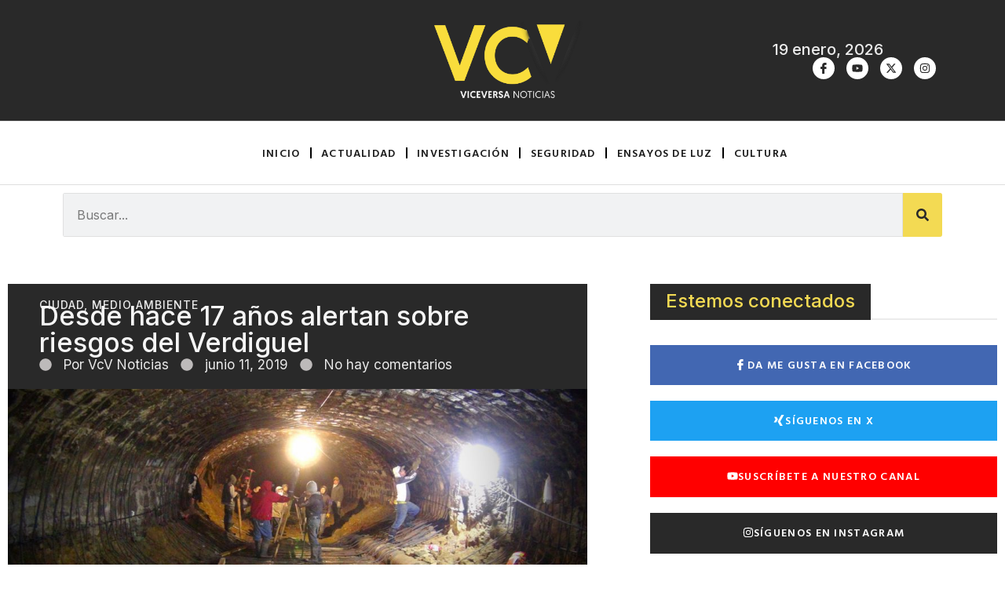

--- FILE ---
content_type: text/html; charset=UTF-8
request_url: https://viceversanoticias.com/ciudad/desde-hace-17-anos-alertan-sobre-riesgos-del-verdiguel/
body_size: 26486
content:
<!doctype html>
<html lang="es">
<head>
	<meta charset="UTF-8">
	<meta name="viewport" content="width=device-width, initial-scale=1">
	<link rel="profile" href="https://gmpg.org/xfn/11">
	<meta name='robots' content='index, follow, max-image-preview:large, max-snippet:-1, max-video-preview:-1' />

	<!-- This site is optimized with the Yoast SEO plugin v22.9 - https://yoast.com/wordpress/plugins/seo/ -->
	<title>Desde hace 17 años alertan sobre riesgos del Verdiguel - Viceversa Noticias</title>
	<link rel="canonical" href="https://viceversanoticias.com/ciudad/desde-hace-17-anos-alertan-sobre-riesgos-del-verdiguel/" />
	<meta property="og:locale" content="es_ES" />
	<meta property="og:type" content="article" />
	<meta property="og:title" content="Desde hace 17 años alertan sobre riesgos del Verdiguel - Viceversa Noticias" />
	<meta property="og:description" content="Miguel Alvarado Toluca, México; 11 de junio de 2019. Desde 2002 estudios de ingeniería alertan sobre las malas condiciones del río Verdiguel y los riesgos que implican construir encima de la bóveda o vivir en sus laderas. La Evaluación de la Seguridad Estructural de la Bóveda del Río Verdiguel, elaborada por los ingenieros Raúl Vera [&hellip;]" />
	<meta property="og:url" content="https://viceversanoticias.com/ciudad/desde-hace-17-anos-alertan-sobre-riesgos-del-verdiguel/" />
	<meta property="og:site_name" content="Viceversa Noticias" />
	<meta property="article:publisher" content="https://www.facebook.com/ViceVersaNoticias" />
	<meta property="article:published_time" content="2019-06-11T17:14:01+00:00" />
	<meta property="article:modified_time" content="2019-06-11T19:56:02+00:00" />
	<meta property="og:image" content="https://viceversanoticias.com/wp-content/uploads/2019/06/IMG_BOVEDA.jpg" />
	<meta property="og:image:width" content="2837" />
	<meta property="og:image:height" content="1017" />
	<meta property="og:image:type" content="image/jpeg" />
	<meta name="author" content="VcV Noticias" />
	<meta name="twitter:card" content="summary_large_image" />
	<meta name="twitter:creator" content="@ViceversaNews" />
	<meta name="twitter:site" content="@ViceversaNews" />
	<meta name="twitter:label1" content="Escrito por" />
	<meta name="twitter:data1" content="VcV Noticias" />
	<meta name="twitter:label2" content="Tiempo de lectura" />
	<meta name="twitter:data2" content="3 minutos" />
	<script type="application/ld+json" class="yoast-schema-graph">{"@context":"https://schema.org","@graph":[{"@type":"Article","@id":"https://viceversanoticias.com/ciudad/desde-hace-17-anos-alertan-sobre-riesgos-del-verdiguel/#article","isPartOf":{"@id":"https://viceversanoticias.com/ciudad/desde-hace-17-anos-alertan-sobre-riesgos-del-verdiguel/"},"author":{"name":"VcV Noticias","@id":"https://viceversanoticias.com/#/schema/person/3679062093aedb181d199563b5dda2ec"},"headline":"Desde hace 17 años alertan sobre riesgos del Verdiguel","datePublished":"2019-06-11T17:14:01+00:00","dateModified":"2019-06-11T19:56:02+00:00","mainEntityOfPage":{"@id":"https://viceversanoticias.com/ciudad/desde-hace-17-anos-alertan-sobre-riesgos-del-verdiguel/"},"wordCount":583,"commentCount":0,"publisher":{"@id":"https://viceversanoticias.com/#organization"},"image":{"@id":"https://viceversanoticias.com/ciudad/desde-hace-17-anos-alertan-sobre-riesgos-del-verdiguel/#primaryimage"},"thumbnailUrl":"https://viceversanoticias.com/wp-content/uploads/2019/06/IMG_BOVEDA.jpg","keywords":["Inundaciones"],"articleSection":["Ciudad","Medio Ambiente"],"inLanguage":"es","potentialAction":[{"@type":"CommentAction","name":"Comment","target":["https://viceversanoticias.com/ciudad/desde-hace-17-anos-alertan-sobre-riesgos-del-verdiguel/#respond"]}]},{"@type":"WebPage","@id":"https://viceversanoticias.com/ciudad/desde-hace-17-anos-alertan-sobre-riesgos-del-verdiguel/","url":"https://viceversanoticias.com/ciudad/desde-hace-17-anos-alertan-sobre-riesgos-del-verdiguel/","name":"Desde hace 17 años alertan sobre riesgos del Verdiguel - Viceversa Noticias","isPartOf":{"@id":"https://viceversanoticias.com/#website"},"primaryImageOfPage":{"@id":"https://viceversanoticias.com/ciudad/desde-hace-17-anos-alertan-sobre-riesgos-del-verdiguel/#primaryimage"},"image":{"@id":"https://viceversanoticias.com/ciudad/desde-hace-17-anos-alertan-sobre-riesgos-del-verdiguel/#primaryimage"},"thumbnailUrl":"https://viceversanoticias.com/wp-content/uploads/2019/06/IMG_BOVEDA.jpg","datePublished":"2019-06-11T17:14:01+00:00","dateModified":"2019-06-11T19:56:02+00:00","breadcrumb":{"@id":"https://viceversanoticias.com/ciudad/desde-hace-17-anos-alertan-sobre-riesgos-del-verdiguel/#breadcrumb"},"inLanguage":"es","potentialAction":[{"@type":"ReadAction","target":["https://viceversanoticias.com/ciudad/desde-hace-17-anos-alertan-sobre-riesgos-del-verdiguel/"]}]},{"@type":"ImageObject","inLanguage":"es","@id":"https://viceversanoticias.com/ciudad/desde-hace-17-anos-alertan-sobre-riesgos-del-verdiguel/#primaryimage","url":"https://viceversanoticias.com/wp-content/uploads/2019/06/IMG_BOVEDA.jpg","contentUrl":"https://viceversanoticias.com/wp-content/uploads/2019/06/IMG_BOVEDA.jpg","width":2837,"height":1017},{"@type":"BreadcrumbList","@id":"https://viceversanoticias.com/ciudad/desde-hace-17-anos-alertan-sobre-riesgos-del-verdiguel/#breadcrumb","itemListElement":[{"@type":"ListItem","position":1,"name":"Portada","item":"https://viceversanoticias.com/"},{"@type":"ListItem","position":2,"name":"Desde hace 17 años alertan sobre riesgos del Verdiguel"}]},{"@type":"WebSite","@id":"https://viceversanoticias.com/#website","url":"https://viceversanoticias.com/","name":"Viceversa Noticias","description":"Nosotros somos México. Y viceversa.","publisher":{"@id":"https://viceversanoticias.com/#organization"},"potentialAction":[{"@type":"SearchAction","target":{"@type":"EntryPoint","urlTemplate":"https://viceversanoticias.com/?s={search_term_string}"},"query-input":"required name=search_term_string"}],"inLanguage":"es"},{"@type":"Organization","@id":"https://viceversanoticias.com/#organization","name":"Viceversa Noticias","url":"https://viceversanoticias.com/","logo":{"@type":"ImageObject","inLanguage":"es","@id":"https://viceversanoticias.com/#/schema/logo/image/","url":"https://viceversanoticias.com/wp-content/uploads/2024/02/cropped-512x512-1.png","contentUrl":"https://viceversanoticias.com/wp-content/uploads/2024/02/cropped-512x512-1.png","width":2131,"height":1083,"caption":"Viceversa Noticias"},"image":{"@id":"https://viceversanoticias.com/#/schema/logo/image/"},"sameAs":["https://www.facebook.com/ViceVersaNoticias","https://x.com/ViceversaNews","https://www.instagram.com/vcvnoticias/"]},{"@type":"Person","@id":"https://viceversanoticias.com/#/schema/person/3679062093aedb181d199563b5dda2ec","name":"VcV Noticias","url":"https://viceversanoticias.com/author/vcvnoticias/"}]}</script>
	<!-- / Yoast SEO plugin. -->


<link rel='dns-prefetch' href='//www.googletagmanager.com' />
<link rel="alternate" type="application/rss+xml" title="Viceversa Noticias &raquo; Feed" href="https://viceversanoticias.com/feed/" />
<link rel="alternate" type="application/rss+xml" title="Viceversa Noticias &raquo; Feed de los comentarios" href="https://viceversanoticias.com/comments/feed/" />
<link rel="alternate" type="application/rss+xml" title="Viceversa Noticias &raquo; Comentario Desde hace 17 años alertan sobre riesgos del Verdiguel del feed" href="https://viceversanoticias.com/ciudad/desde-hace-17-anos-alertan-sobre-riesgos-del-verdiguel/feed/" />
<script>
window._wpemojiSettings = {"baseUrl":"https:\/\/s.w.org\/images\/core\/emoji\/15.0.3\/72x72\/","ext":".png","svgUrl":"https:\/\/s.w.org\/images\/core\/emoji\/15.0.3\/svg\/","svgExt":".svg","source":{"concatemoji":"https:\/\/viceversanoticias.com\/wp-includes\/js\/wp-emoji-release.min.js?ver=6.5.7"}};
/*! This file is auto-generated */
!function(i,n){var o,s,e;function c(e){try{var t={supportTests:e,timestamp:(new Date).valueOf()};sessionStorage.setItem(o,JSON.stringify(t))}catch(e){}}function p(e,t,n){e.clearRect(0,0,e.canvas.width,e.canvas.height),e.fillText(t,0,0);var t=new Uint32Array(e.getImageData(0,0,e.canvas.width,e.canvas.height).data),r=(e.clearRect(0,0,e.canvas.width,e.canvas.height),e.fillText(n,0,0),new Uint32Array(e.getImageData(0,0,e.canvas.width,e.canvas.height).data));return t.every(function(e,t){return e===r[t]})}function u(e,t,n){switch(t){case"flag":return n(e,"\ud83c\udff3\ufe0f\u200d\u26a7\ufe0f","\ud83c\udff3\ufe0f\u200b\u26a7\ufe0f")?!1:!n(e,"\ud83c\uddfa\ud83c\uddf3","\ud83c\uddfa\u200b\ud83c\uddf3")&&!n(e,"\ud83c\udff4\udb40\udc67\udb40\udc62\udb40\udc65\udb40\udc6e\udb40\udc67\udb40\udc7f","\ud83c\udff4\u200b\udb40\udc67\u200b\udb40\udc62\u200b\udb40\udc65\u200b\udb40\udc6e\u200b\udb40\udc67\u200b\udb40\udc7f");case"emoji":return!n(e,"\ud83d\udc26\u200d\u2b1b","\ud83d\udc26\u200b\u2b1b")}return!1}function f(e,t,n){var r="undefined"!=typeof WorkerGlobalScope&&self instanceof WorkerGlobalScope?new OffscreenCanvas(300,150):i.createElement("canvas"),a=r.getContext("2d",{willReadFrequently:!0}),o=(a.textBaseline="top",a.font="600 32px Arial",{});return e.forEach(function(e){o[e]=t(a,e,n)}),o}function t(e){var t=i.createElement("script");t.src=e,t.defer=!0,i.head.appendChild(t)}"undefined"!=typeof Promise&&(o="wpEmojiSettingsSupports",s=["flag","emoji"],n.supports={everything:!0,everythingExceptFlag:!0},e=new Promise(function(e){i.addEventListener("DOMContentLoaded",e,{once:!0})}),new Promise(function(t){var n=function(){try{var e=JSON.parse(sessionStorage.getItem(o));if("object"==typeof e&&"number"==typeof e.timestamp&&(new Date).valueOf()<e.timestamp+604800&&"object"==typeof e.supportTests)return e.supportTests}catch(e){}return null}();if(!n){if("undefined"!=typeof Worker&&"undefined"!=typeof OffscreenCanvas&&"undefined"!=typeof URL&&URL.createObjectURL&&"undefined"!=typeof Blob)try{var e="postMessage("+f.toString()+"("+[JSON.stringify(s),u.toString(),p.toString()].join(",")+"));",r=new Blob([e],{type:"text/javascript"}),a=new Worker(URL.createObjectURL(r),{name:"wpTestEmojiSupports"});return void(a.onmessage=function(e){c(n=e.data),a.terminate(),t(n)})}catch(e){}c(n=f(s,u,p))}t(n)}).then(function(e){for(var t in e)n.supports[t]=e[t],n.supports.everything=n.supports.everything&&n.supports[t],"flag"!==t&&(n.supports.everythingExceptFlag=n.supports.everythingExceptFlag&&n.supports[t]);n.supports.everythingExceptFlag=n.supports.everythingExceptFlag&&!n.supports.flag,n.DOMReady=!1,n.readyCallback=function(){n.DOMReady=!0}}).then(function(){return e}).then(function(){var e;n.supports.everything||(n.readyCallback(),(e=n.source||{}).concatemoji?t(e.concatemoji):e.wpemoji&&e.twemoji&&(t(e.twemoji),t(e.wpemoji)))}))}((window,document),window._wpemojiSettings);
</script>
<style id='wp-emoji-styles-inline-css'>

	img.wp-smiley, img.emoji {
		display: inline !important;
		border: none !important;
		box-shadow: none !important;
		height: 1em !important;
		width: 1em !important;
		margin: 0 0.07em !important;
		vertical-align: -0.1em !important;
		background: none !important;
		padding: 0 !important;
	}
</style>
<link rel='stylesheet' id='wp-block-library-css' href='https://viceversanoticias.com/wp-includes/css/dist/block-library/style.min.css?ver=6.5.7' media='all' />
<style id='classic-theme-styles-inline-css'>
/*! This file is auto-generated */
.wp-block-button__link{color:#fff;background-color:#32373c;border-radius:9999px;box-shadow:none;text-decoration:none;padding:calc(.667em + 2px) calc(1.333em + 2px);font-size:1.125em}.wp-block-file__button{background:#32373c;color:#fff;text-decoration:none}
</style>
<style id='global-styles-inline-css'>
body{--wp--preset--color--black: #000000;--wp--preset--color--cyan-bluish-gray: #abb8c3;--wp--preset--color--white: #ffffff;--wp--preset--color--pale-pink: #f78da7;--wp--preset--color--vivid-red: #cf2e2e;--wp--preset--color--luminous-vivid-orange: #ff6900;--wp--preset--color--luminous-vivid-amber: #fcb900;--wp--preset--color--light-green-cyan: #7bdcb5;--wp--preset--color--vivid-green-cyan: #00d084;--wp--preset--color--pale-cyan-blue: #8ed1fc;--wp--preset--color--vivid-cyan-blue: #0693e3;--wp--preset--color--vivid-purple: #9b51e0;--wp--preset--gradient--vivid-cyan-blue-to-vivid-purple: linear-gradient(135deg,rgba(6,147,227,1) 0%,rgb(155,81,224) 100%);--wp--preset--gradient--light-green-cyan-to-vivid-green-cyan: linear-gradient(135deg,rgb(122,220,180) 0%,rgb(0,208,130) 100%);--wp--preset--gradient--luminous-vivid-amber-to-luminous-vivid-orange: linear-gradient(135deg,rgba(252,185,0,1) 0%,rgba(255,105,0,1) 100%);--wp--preset--gradient--luminous-vivid-orange-to-vivid-red: linear-gradient(135deg,rgba(255,105,0,1) 0%,rgb(207,46,46) 100%);--wp--preset--gradient--very-light-gray-to-cyan-bluish-gray: linear-gradient(135deg,rgb(238,238,238) 0%,rgb(169,184,195) 100%);--wp--preset--gradient--cool-to-warm-spectrum: linear-gradient(135deg,rgb(74,234,220) 0%,rgb(151,120,209) 20%,rgb(207,42,186) 40%,rgb(238,44,130) 60%,rgb(251,105,98) 80%,rgb(254,248,76) 100%);--wp--preset--gradient--blush-light-purple: linear-gradient(135deg,rgb(255,206,236) 0%,rgb(152,150,240) 100%);--wp--preset--gradient--blush-bordeaux: linear-gradient(135deg,rgb(254,205,165) 0%,rgb(254,45,45) 50%,rgb(107,0,62) 100%);--wp--preset--gradient--luminous-dusk: linear-gradient(135deg,rgb(255,203,112) 0%,rgb(199,81,192) 50%,rgb(65,88,208) 100%);--wp--preset--gradient--pale-ocean: linear-gradient(135deg,rgb(255,245,203) 0%,rgb(182,227,212) 50%,rgb(51,167,181) 100%);--wp--preset--gradient--electric-grass: linear-gradient(135deg,rgb(202,248,128) 0%,rgb(113,206,126) 100%);--wp--preset--gradient--midnight: linear-gradient(135deg,rgb(2,3,129) 0%,rgb(40,116,252) 100%);--wp--preset--font-size--small: 13px;--wp--preset--font-size--medium: 20px;--wp--preset--font-size--large: 36px;--wp--preset--font-size--x-large: 42px;--wp--preset--spacing--20: 0.44rem;--wp--preset--spacing--30: 0.67rem;--wp--preset--spacing--40: 1rem;--wp--preset--spacing--50: 1.5rem;--wp--preset--spacing--60: 2.25rem;--wp--preset--spacing--70: 3.38rem;--wp--preset--spacing--80: 5.06rem;--wp--preset--shadow--natural: 6px 6px 9px rgba(0, 0, 0, 0.2);--wp--preset--shadow--deep: 12px 12px 50px rgba(0, 0, 0, 0.4);--wp--preset--shadow--sharp: 6px 6px 0px rgba(0, 0, 0, 0.2);--wp--preset--shadow--outlined: 6px 6px 0px -3px rgba(255, 255, 255, 1), 6px 6px rgba(0, 0, 0, 1);--wp--preset--shadow--crisp: 6px 6px 0px rgba(0, 0, 0, 1);}:where(.is-layout-flex){gap: 0.5em;}:where(.is-layout-grid){gap: 0.5em;}body .is-layout-flex{display: flex;}body .is-layout-flex{flex-wrap: wrap;align-items: center;}body .is-layout-flex > *{margin: 0;}body .is-layout-grid{display: grid;}body .is-layout-grid > *{margin: 0;}:where(.wp-block-columns.is-layout-flex){gap: 2em;}:where(.wp-block-columns.is-layout-grid){gap: 2em;}:where(.wp-block-post-template.is-layout-flex){gap: 1.25em;}:where(.wp-block-post-template.is-layout-grid){gap: 1.25em;}.has-black-color{color: var(--wp--preset--color--black) !important;}.has-cyan-bluish-gray-color{color: var(--wp--preset--color--cyan-bluish-gray) !important;}.has-white-color{color: var(--wp--preset--color--white) !important;}.has-pale-pink-color{color: var(--wp--preset--color--pale-pink) !important;}.has-vivid-red-color{color: var(--wp--preset--color--vivid-red) !important;}.has-luminous-vivid-orange-color{color: var(--wp--preset--color--luminous-vivid-orange) !important;}.has-luminous-vivid-amber-color{color: var(--wp--preset--color--luminous-vivid-amber) !important;}.has-light-green-cyan-color{color: var(--wp--preset--color--light-green-cyan) !important;}.has-vivid-green-cyan-color{color: var(--wp--preset--color--vivid-green-cyan) !important;}.has-pale-cyan-blue-color{color: var(--wp--preset--color--pale-cyan-blue) !important;}.has-vivid-cyan-blue-color{color: var(--wp--preset--color--vivid-cyan-blue) !important;}.has-vivid-purple-color{color: var(--wp--preset--color--vivid-purple) !important;}.has-black-background-color{background-color: var(--wp--preset--color--black) !important;}.has-cyan-bluish-gray-background-color{background-color: var(--wp--preset--color--cyan-bluish-gray) !important;}.has-white-background-color{background-color: var(--wp--preset--color--white) !important;}.has-pale-pink-background-color{background-color: var(--wp--preset--color--pale-pink) !important;}.has-vivid-red-background-color{background-color: var(--wp--preset--color--vivid-red) !important;}.has-luminous-vivid-orange-background-color{background-color: var(--wp--preset--color--luminous-vivid-orange) !important;}.has-luminous-vivid-amber-background-color{background-color: var(--wp--preset--color--luminous-vivid-amber) !important;}.has-light-green-cyan-background-color{background-color: var(--wp--preset--color--light-green-cyan) !important;}.has-vivid-green-cyan-background-color{background-color: var(--wp--preset--color--vivid-green-cyan) !important;}.has-pale-cyan-blue-background-color{background-color: var(--wp--preset--color--pale-cyan-blue) !important;}.has-vivid-cyan-blue-background-color{background-color: var(--wp--preset--color--vivid-cyan-blue) !important;}.has-vivid-purple-background-color{background-color: var(--wp--preset--color--vivid-purple) !important;}.has-black-border-color{border-color: var(--wp--preset--color--black) !important;}.has-cyan-bluish-gray-border-color{border-color: var(--wp--preset--color--cyan-bluish-gray) !important;}.has-white-border-color{border-color: var(--wp--preset--color--white) !important;}.has-pale-pink-border-color{border-color: var(--wp--preset--color--pale-pink) !important;}.has-vivid-red-border-color{border-color: var(--wp--preset--color--vivid-red) !important;}.has-luminous-vivid-orange-border-color{border-color: var(--wp--preset--color--luminous-vivid-orange) !important;}.has-luminous-vivid-amber-border-color{border-color: var(--wp--preset--color--luminous-vivid-amber) !important;}.has-light-green-cyan-border-color{border-color: var(--wp--preset--color--light-green-cyan) !important;}.has-vivid-green-cyan-border-color{border-color: var(--wp--preset--color--vivid-green-cyan) !important;}.has-pale-cyan-blue-border-color{border-color: var(--wp--preset--color--pale-cyan-blue) !important;}.has-vivid-cyan-blue-border-color{border-color: var(--wp--preset--color--vivid-cyan-blue) !important;}.has-vivid-purple-border-color{border-color: var(--wp--preset--color--vivid-purple) !important;}.has-vivid-cyan-blue-to-vivid-purple-gradient-background{background: var(--wp--preset--gradient--vivid-cyan-blue-to-vivid-purple) !important;}.has-light-green-cyan-to-vivid-green-cyan-gradient-background{background: var(--wp--preset--gradient--light-green-cyan-to-vivid-green-cyan) !important;}.has-luminous-vivid-amber-to-luminous-vivid-orange-gradient-background{background: var(--wp--preset--gradient--luminous-vivid-amber-to-luminous-vivid-orange) !important;}.has-luminous-vivid-orange-to-vivid-red-gradient-background{background: var(--wp--preset--gradient--luminous-vivid-orange-to-vivid-red) !important;}.has-very-light-gray-to-cyan-bluish-gray-gradient-background{background: var(--wp--preset--gradient--very-light-gray-to-cyan-bluish-gray) !important;}.has-cool-to-warm-spectrum-gradient-background{background: var(--wp--preset--gradient--cool-to-warm-spectrum) !important;}.has-blush-light-purple-gradient-background{background: var(--wp--preset--gradient--blush-light-purple) !important;}.has-blush-bordeaux-gradient-background{background: var(--wp--preset--gradient--blush-bordeaux) !important;}.has-luminous-dusk-gradient-background{background: var(--wp--preset--gradient--luminous-dusk) !important;}.has-pale-ocean-gradient-background{background: var(--wp--preset--gradient--pale-ocean) !important;}.has-electric-grass-gradient-background{background: var(--wp--preset--gradient--electric-grass) !important;}.has-midnight-gradient-background{background: var(--wp--preset--gradient--midnight) !important;}.has-small-font-size{font-size: var(--wp--preset--font-size--small) !important;}.has-medium-font-size{font-size: var(--wp--preset--font-size--medium) !important;}.has-large-font-size{font-size: var(--wp--preset--font-size--large) !important;}.has-x-large-font-size{font-size: var(--wp--preset--font-size--x-large) !important;}
.wp-block-navigation a:where(:not(.wp-element-button)){color: inherit;}
:where(.wp-block-post-template.is-layout-flex){gap: 1.25em;}:where(.wp-block-post-template.is-layout-grid){gap: 1.25em;}
:where(.wp-block-columns.is-layout-flex){gap: 2em;}:where(.wp-block-columns.is-layout-grid){gap: 2em;}
.wp-block-pullquote{font-size: 1.5em;line-height: 1.6;}
</style>
<link rel='stylesheet' id='hello-elementor-css' href='https://viceversanoticias.com/wp-content/themes/hello-elementor/style.min.css?ver=3.1.0' media='all' />
<link rel='stylesheet' id='hello-elementor-theme-style-css' href='https://viceversanoticias.com/wp-content/themes/hello-elementor/theme.min.css?ver=3.1.0' media='all' />
<link rel='stylesheet' id='hello-elementor-header-footer-css' href='https://viceversanoticias.com/wp-content/themes/hello-elementor/header-footer.min.css?ver=3.1.0' media='all' />
<link rel='stylesheet' id='elementor-frontend-css' href='https://viceversanoticias.com/wp-content/plugins/elementor/assets/css/frontend-lite.min.css?ver=3.22.2' media='all' />
<link rel='stylesheet' id='elementor-post-23874-css' href='https://viceversanoticias.com/wp-content/uploads/elementor/css/post-23874.css?ver=1719336947' media='all' />
<link rel='stylesheet' id='swiper-css' href='https://viceversanoticias.com/wp-content/plugins/elementor/assets/lib/swiper/v8/css/swiper.min.css?ver=8.4.5' media='all' />
<link rel='stylesheet' id='elementor-pro-css' href='https://viceversanoticias.com/wp-content/plugins/elementor-pro/assets/css/frontend-lite.min.css?ver=3.22.1' media='all' />
<link rel='stylesheet' id='elementor-post-23888-css' href='https://viceversanoticias.com/wp-content/uploads/elementor/css/post-23888.css?ver=1719336947' media='all' />
<link rel='stylesheet' id='elementor-post-23892-css' href='https://viceversanoticias.com/wp-content/uploads/elementor/css/post-23892.css?ver=1719336948' media='all' />
<link rel='stylesheet' id='elementor-post-23952-css' href='https://viceversanoticias.com/wp-content/uploads/elementor/css/post-23952.css?ver=1719336942' media='all' />
<link rel='stylesheet' id='elementor-icons-ekiticons-css' href='https://viceversanoticias.com/wp-content/plugins/elementskit-lite/modules/elementskit-icon-pack/assets/css/ekiticons.css?ver=3.2.0' media='all' />
<link rel='stylesheet' id='ekit-widget-styles-css' href='https://viceversanoticias.com/wp-content/plugins/elementskit-lite/widgets/init/assets/css/widget-styles.css?ver=3.2.0' media='all' />
<link rel='stylesheet' id='ekit-responsive-css' href='https://viceversanoticias.com/wp-content/plugins/elementskit-lite/widgets/init/assets/css/responsive.css?ver=3.2.0' media='all' />
<link rel='stylesheet' id='google-fonts-1-css' href='https://fonts.googleapis.com/css?family=Inter%3A100%2C100italic%2C200%2C200italic%2C300%2C300italic%2C400%2C400italic%2C500%2C500italic%2C600%2C600italic%2C700%2C700italic%2C800%2C800italic%2C900%2C900italic%7CHind+Vadodara%3A100%2C100italic%2C200%2C200italic%2C300%2C300italic%2C400%2C400italic%2C500%2C500italic%2C600%2C600italic%2C700%2C700italic%2C800%2C800italic%2C900%2C900italic%7CBarlow%3A100%2C100italic%2C200%2C200italic%2C300%2C300italic%2C400%2C400italic%2C500%2C500italic%2C600%2C600italic%2C700%2C700italic%2C800%2C800italic%2C900%2C900italic&#038;display=swap&#038;ver=6.5.7' media='all' />
<link rel="preconnect" href="https://fonts.gstatic.com/" crossorigin><script src="https://viceversanoticias.com/wp-includes/js/jquery/jquery.min.js?ver=3.7.1" id="jquery-core-js"></script>
<script src="https://viceversanoticias.com/wp-includes/js/jquery/jquery-migrate.min.js?ver=3.4.1" id="jquery-migrate-js"></script>
<link rel="https://api.w.org/" href="https://viceversanoticias.com/wp-json/" /><link rel="alternate" type="application/json" href="https://viceversanoticias.com/wp-json/wp/v2/posts/2518" /><link rel="EditURI" type="application/rsd+xml" title="RSD" href="https://viceversanoticias.com/xmlrpc.php?rsd" />
<meta name="generator" content="WordPress 6.5.7" />
<link rel='shortlink' href='https://viceversanoticias.com/?p=2518' />
<link rel="alternate" type="application/json+oembed" href="https://viceversanoticias.com/wp-json/oembed/1.0/embed?url=https%3A%2F%2Fviceversanoticias.com%2Fciudad%2Fdesde-hace-17-anos-alertan-sobre-riesgos-del-verdiguel%2F" />
<link rel="alternate" type="text/xml+oembed" href="https://viceversanoticias.com/wp-json/oembed/1.0/embed?url=https%3A%2F%2Fviceversanoticias.com%2Fciudad%2Fdesde-hace-17-anos-alertan-sobre-riesgos-del-verdiguel%2F&#038;format=xml" />
<meta name="generator" content="Site Kit by Google 1.129.1" /><meta name="generator" content="Elementor 3.22.2; features: e_optimized_assets_loading, e_optimized_css_loading, e_font_icon_svg, additional_custom_breakpoints; settings: css_print_method-external, google_font-enabled, font_display-swap">
<meta name="google-site-verification" content="HEkYUJG4ogdhMHx1u_K4ygSoE4vrpYAG2dovzDYgFYs" />
<link rel="icon" href="https://viceversanoticias.com/wp-content/uploads/2018/12/VCV-Icon.png" sizes="32x32" />
<link rel="icon" href="https://viceversanoticias.com/wp-content/uploads/2018/12/VCV-Icon.png" sizes="192x192" />
<link rel="apple-touch-icon" href="https://viceversanoticias.com/wp-content/uploads/2018/12/VCV-Icon.png" />
<meta name="msapplication-TileImage" content="https://viceversanoticias.com/wp-content/uploads/2018/12/VCV-Icon.png" />
</head>
<body class="post-template-default single single-post postid-2518 single-format-standard wp-custom-logo elementor-default elementor-kit-23874 elementor-page-23952">


<a class="skip-link screen-reader-text" href="#content">Ir al contenido</a>

		<div data-elementor-type="header" data-elementor-id="23888" class="elementor elementor-23888 elementor-location-header" data-elementor-post-type="elementor_library">
					<section class="elementor-section elementor-top-section elementor-element elementor-element-6d02a431 elementor-section-content-middle elementor-hidden-mobile elementor-hidden-desktop elementor-hidden-tablet elementor-section-boxed elementor-section-height-default elementor-section-height-default" data-id="6d02a431" data-element_type="section" data-settings="{&quot;background_background&quot;:&quot;classic&quot;}">
						<div class="elementor-container elementor-column-gap-default">
					<div class="elementor-column elementor-col-33 elementor-top-column elementor-element elementor-element-1c82ff38" data-id="1c82ff38" data-element_type="column">
			<div class="elementor-widget-wrap">
							</div>
		</div>
				<div class="elementor-column elementor-col-33 elementor-top-column elementor-element elementor-element-2aba44c9 elementor-hidden-tablet elementor-hidden-phone" data-id="2aba44c9" data-element_type="column">
			<div class="elementor-widget-wrap">
							</div>
		</div>
				<div class="elementor-column elementor-col-33 elementor-top-column elementor-element elementor-element-4b2b8b7b" data-id="4b2b8b7b" data-element_type="column">
			<div class="elementor-widget-wrap">
							</div>
		</div>
					</div>
		</section>
				<section class="elementor-section elementor-top-section elementor-element elementor-element-755bc377 elementor-section-content-middle elementor-hidden-tablet elementor-hidden-phone elementor-section-boxed elementor-section-height-default elementor-section-height-default" data-id="755bc377" data-element_type="section" data-settings="{&quot;background_background&quot;:&quot;classic&quot;,&quot;sticky&quot;:&quot;top&quot;,&quot;sticky_on&quot;:[],&quot;sticky_offset&quot;:0,&quot;sticky_effects_offset&quot;:0}">
						<div class="elementor-container elementor-column-gap-default">
					<div class="elementor-column elementor-col-33 elementor-top-column elementor-element elementor-element-c78a67b" data-id="c78a67b" data-element_type="column">
			<div class="elementor-widget-wrap">
							</div>
		</div>
				<div class="elementor-column elementor-col-33 elementor-top-column elementor-element elementor-element-9d5aa24" data-id="9d5aa24" data-element_type="column">
			<div class="elementor-widget-wrap elementor-element-populated">
						<div class="elementor-element elementor-element-579abc22 elementor-widget elementor-widget-image" data-id="579abc22" data-element_type="widget" data-widget_type="image.default">
				<div class="elementor-widget-container">
			<style>/*! elementor - v3.22.0 - 24-06-2024 */
.elementor-widget-image{text-align:center}.elementor-widget-image a{display:inline-block}.elementor-widget-image a img[src$=".svg"]{width:48px}.elementor-widget-image img{vertical-align:middle;display:inline-block}</style>											<a href="https://viceversanoticias.com">
							<img width="1536" height="781" src="https://viceversanoticias.com/wp-content/uploads/2024/02/cropped-512x512-1-1536x781.png" class="attachment-1536x1536 size-1536x1536 wp-image-23964" alt="" srcset="https://viceversanoticias.com/wp-content/uploads/2024/02/cropped-512x512-1-1536x781.png 1536w, https://viceversanoticias.com/wp-content/uploads/2024/02/cropped-512x512-1-300x152.png 300w, https://viceversanoticias.com/wp-content/uploads/2024/02/cropped-512x512-1-1024x520.png 1024w, https://viceversanoticias.com/wp-content/uploads/2024/02/cropped-512x512-1-150x76.png 150w, https://viceversanoticias.com/wp-content/uploads/2024/02/cropped-512x512-1-768x390.png 768w, https://viceversanoticias.com/wp-content/uploads/2024/02/cropped-512x512-1-2048x1041.png 2048w" sizes="(max-width: 1536px) 100vw, 1536px" />								</a>
													</div>
				</div>
					</div>
		</div>
				<div class="elementor-column elementor-col-33 elementor-top-column elementor-element elementor-element-53c9efbb" data-id="53c9efbb" data-element_type="column">
			<div class="elementor-widget-wrap elementor-element-populated">
						<div class="elementor-element elementor-element-3599465 elementor-widget__width-initial elementor-widget elementor-widget-heading" data-id="3599465" data-element_type="widget" data-widget_type="heading.default">
				<div class="elementor-widget-container">
			<style>/*! elementor - v3.22.0 - 24-06-2024 */
.elementor-heading-title{padding:0;margin:0;line-height:1}.elementor-widget-heading .elementor-heading-title[class*=elementor-size-]>a{color:inherit;font-size:inherit;line-height:inherit}.elementor-widget-heading .elementor-heading-title.elementor-size-small{font-size:15px}.elementor-widget-heading .elementor-heading-title.elementor-size-medium{font-size:19px}.elementor-widget-heading .elementor-heading-title.elementor-size-large{font-size:29px}.elementor-widget-heading .elementor-heading-title.elementor-size-xl{font-size:39px}.elementor-widget-heading .elementor-heading-title.elementor-size-xxl{font-size:59px}</style><h2 class="elementor-heading-title elementor-size-default">19 enero, 2026</h2>		</div>
				</div>
				<section class="elementor-section elementor-inner-section elementor-element elementor-element-49179ba1 elementor-hidden-desktop elementor-hidden-mobile elementor-section-boxed elementor-section-height-default elementor-section-height-default" data-id="49179ba1" data-element_type="section">
						<div class="elementor-container elementor-column-gap-no">
					<div class="elementor-column elementor-col-100 elementor-inner-column elementor-element elementor-element-22e97988" data-id="22e97988" data-element_type="column">
			<div class="elementor-widget-wrap elementor-element-populated">
						<div class="elementor-element elementor-element-2afe8059 elementor-align-justify elementor-widget elementor-widget-button" data-id="2afe8059" data-element_type="widget" data-widget_type="button.default">
				<div class="elementor-widget-container">
					<div class="elementor-button-wrapper">
			<a class="elementor-button elementor-button-link elementor-size-sm" href="https://viceversa.labcam.mx/contacto/">
						<span class="elementor-button-content-wrapper">
									<span class="elementor-button-text">Anúnciate hoy mismo</span>
					</span>
					</a>
		</div>
				</div>
				</div>
					</div>
		</div>
					</div>
		</section>
				<div class="elementor-element elementor-element-1f76cf26 elementor-shape-circle e-grid-align-right elementor-grid-0 elementor-widget elementor-widget-social-icons" data-id="1f76cf26" data-element_type="widget" data-widget_type="social-icons.default">
				<div class="elementor-widget-container">
			<style>/*! elementor - v3.22.0 - 24-06-2024 */
.elementor-widget-social-icons.elementor-grid-0 .elementor-widget-container,.elementor-widget-social-icons.elementor-grid-mobile-0 .elementor-widget-container,.elementor-widget-social-icons.elementor-grid-tablet-0 .elementor-widget-container{line-height:1;font-size:0}.elementor-widget-social-icons:not(.elementor-grid-0):not(.elementor-grid-tablet-0):not(.elementor-grid-mobile-0) .elementor-grid{display:inline-grid}.elementor-widget-social-icons .elementor-grid{grid-column-gap:var(--grid-column-gap,5px);grid-row-gap:var(--grid-row-gap,5px);grid-template-columns:var(--grid-template-columns);justify-content:var(--justify-content,center);justify-items:var(--justify-content,center)}.elementor-icon.elementor-social-icon{font-size:var(--icon-size,25px);line-height:var(--icon-size,25px);width:calc(var(--icon-size, 25px) + 2 * var(--icon-padding, .5em));height:calc(var(--icon-size, 25px) + 2 * var(--icon-padding, .5em))}.elementor-social-icon{--e-social-icon-icon-color:#fff;display:inline-flex;background-color:#69727d;align-items:center;justify-content:center;text-align:center;cursor:pointer}.elementor-social-icon i{color:var(--e-social-icon-icon-color)}.elementor-social-icon svg{fill:var(--e-social-icon-icon-color)}.elementor-social-icon:last-child{margin:0}.elementor-social-icon:hover{opacity:.9;color:#fff}.elementor-social-icon-android{background-color:#a4c639}.elementor-social-icon-apple{background-color:#999}.elementor-social-icon-behance{background-color:#1769ff}.elementor-social-icon-bitbucket{background-color:#205081}.elementor-social-icon-codepen{background-color:#000}.elementor-social-icon-delicious{background-color:#39f}.elementor-social-icon-deviantart{background-color:#05cc47}.elementor-social-icon-digg{background-color:#005be2}.elementor-social-icon-dribbble{background-color:#ea4c89}.elementor-social-icon-elementor{background-color:#d30c5c}.elementor-social-icon-envelope{background-color:#ea4335}.elementor-social-icon-facebook,.elementor-social-icon-facebook-f{background-color:#3b5998}.elementor-social-icon-flickr{background-color:#0063dc}.elementor-social-icon-foursquare{background-color:#2d5be3}.elementor-social-icon-free-code-camp,.elementor-social-icon-freecodecamp{background-color:#006400}.elementor-social-icon-github{background-color:#333}.elementor-social-icon-gitlab{background-color:#e24329}.elementor-social-icon-globe{background-color:#69727d}.elementor-social-icon-google-plus,.elementor-social-icon-google-plus-g{background-color:#dd4b39}.elementor-social-icon-houzz{background-color:#7ac142}.elementor-social-icon-instagram{background-color:#262626}.elementor-social-icon-jsfiddle{background-color:#487aa2}.elementor-social-icon-link{background-color:#818a91}.elementor-social-icon-linkedin,.elementor-social-icon-linkedin-in{background-color:#0077b5}.elementor-social-icon-medium{background-color:#00ab6b}.elementor-social-icon-meetup{background-color:#ec1c40}.elementor-social-icon-mixcloud{background-color:#273a4b}.elementor-social-icon-odnoklassniki{background-color:#f4731c}.elementor-social-icon-pinterest{background-color:#bd081c}.elementor-social-icon-product-hunt{background-color:#da552f}.elementor-social-icon-reddit{background-color:#ff4500}.elementor-social-icon-rss{background-color:#f26522}.elementor-social-icon-shopping-cart{background-color:#4caf50}.elementor-social-icon-skype{background-color:#00aff0}.elementor-social-icon-slideshare{background-color:#0077b5}.elementor-social-icon-snapchat{background-color:#fffc00}.elementor-social-icon-soundcloud{background-color:#f80}.elementor-social-icon-spotify{background-color:#2ebd59}.elementor-social-icon-stack-overflow{background-color:#fe7a15}.elementor-social-icon-steam{background-color:#00adee}.elementor-social-icon-stumbleupon{background-color:#eb4924}.elementor-social-icon-telegram{background-color:#2ca5e0}.elementor-social-icon-threads{background-color:#000}.elementor-social-icon-thumb-tack{background-color:#1aa1d8}.elementor-social-icon-tripadvisor{background-color:#589442}.elementor-social-icon-tumblr{background-color:#35465c}.elementor-social-icon-twitch{background-color:#6441a5}.elementor-social-icon-twitter{background-color:#1da1f2}.elementor-social-icon-viber{background-color:#665cac}.elementor-social-icon-vimeo{background-color:#1ab7ea}.elementor-social-icon-vk{background-color:#45668e}.elementor-social-icon-weibo{background-color:#dd2430}.elementor-social-icon-weixin{background-color:#31a918}.elementor-social-icon-whatsapp{background-color:#25d366}.elementor-social-icon-wordpress{background-color:#21759b}.elementor-social-icon-x-twitter{background-color:#000}.elementor-social-icon-xing{background-color:#026466}.elementor-social-icon-yelp{background-color:#af0606}.elementor-social-icon-youtube{background-color:#cd201f}.elementor-social-icon-500px{background-color:#0099e5}.elementor-shape-rounded .elementor-icon.elementor-social-icon{border-radius:10%}.elementor-shape-circle .elementor-icon.elementor-social-icon{border-radius:50%}</style>		<div class="elementor-social-icons-wrapper elementor-grid">
							<span class="elementor-grid-item">
					<a class="elementor-icon elementor-social-icon elementor-social-icon-icon-facebook elementor-animation-shrink elementor-repeater-item-3c70127" href="https://www.facebook.com/ViceVersaNoticias" target="_blank">
						<span class="elementor-screen-only">Icon-facebook</span>
						<i class="icon icon-facebook"></i>					</a>
				</span>
							<span class="elementor-grid-item">
					<a class="elementor-icon elementor-social-icon elementor-social-icon-youtube elementor-animation-shrink elementor-repeater-item-d693a56" href="https://www.instagram.com/vcvnoticias/" target="_blank">
						<span class="elementor-screen-only">Youtube</span>
						<svg class="e-font-icon-svg e-fab-youtube" viewBox="0 0 576 512" xmlns="http://www.w3.org/2000/svg"><path d="M549.655 124.083c-6.281-23.65-24.787-42.276-48.284-48.597C458.781 64 288 64 288 64S117.22 64 74.629 75.486c-23.497 6.322-42.003 24.947-48.284 48.597-11.412 42.867-11.412 132.305-11.412 132.305s0 89.438 11.412 132.305c6.281 23.65 24.787 41.5 48.284 47.821C117.22 448 288 448 288 448s170.78 0 213.371-11.486c23.497-6.321 42.003-24.171 48.284-47.821 11.412-42.867 11.412-132.305 11.412-132.305s0-89.438-11.412-132.305zm-317.51 213.508V175.185l142.739 81.205-142.739 81.201z"></path></svg>					</a>
				</span>
							<span class="elementor-grid-item">
					<a class="elementor-icon elementor-social-icon elementor-social-icon-x-twitter elementor-animation-shrink elementor-repeater-item-4782254" href="https://twitter.com/ViceversaNews" target="_blank">
						<span class="elementor-screen-only">X-twitter</span>
						<svg class="e-font-icon-svg e-fab-x-twitter" viewBox="0 0 512 512" xmlns="http://www.w3.org/2000/svg"><path d="M389.2 48h70.6L305.6 224.2 487 464H345L233.7 318.6 106.5 464H35.8L200.7 275.5 26.8 48H172.4L272.9 180.9 389.2 48zM364.4 421.8h39.1L151.1 88h-42L364.4 421.8z"></path></svg>					</a>
				</span>
							<span class="elementor-grid-item">
					<a class="elementor-icon elementor-social-icon elementor-social-icon-instagram elementor-animation-shrink elementor-repeater-item-9dcfdb5" href="https://www.instagram.com/vcvnoticias/" target="_blank">
						<span class="elementor-screen-only">Instagram</span>
						<svg class="e-font-icon-svg e-fab-instagram" viewBox="0 0 448 512" xmlns="http://www.w3.org/2000/svg"><path d="M224.1 141c-63.6 0-114.9 51.3-114.9 114.9s51.3 114.9 114.9 114.9S339 319.5 339 255.9 287.7 141 224.1 141zm0 189.6c-41.1 0-74.7-33.5-74.7-74.7s33.5-74.7 74.7-74.7 74.7 33.5 74.7 74.7-33.6 74.7-74.7 74.7zm146.4-194.3c0 14.9-12 26.8-26.8 26.8-14.9 0-26.8-12-26.8-26.8s12-26.8 26.8-26.8 26.8 12 26.8 26.8zm76.1 27.2c-1.7-35.9-9.9-67.7-36.2-93.9-26.2-26.2-58-34.4-93.9-36.2-37-2.1-147.9-2.1-184.9 0-35.8 1.7-67.6 9.9-93.9 36.1s-34.4 58-36.2 93.9c-2.1 37-2.1 147.9 0 184.9 1.7 35.9 9.9 67.7 36.2 93.9s58 34.4 93.9 36.2c37 2.1 147.9 2.1 184.9 0 35.9-1.7 67.7-9.9 93.9-36.2 26.2-26.2 34.4-58 36.2-93.9 2.1-37 2.1-147.8 0-184.8zM398.8 388c-7.8 19.6-22.9 34.7-42.6 42.6-29.5 11.7-99.5 9-132.1 9s-102.7 2.6-132.1-9c-19.6-7.8-34.7-22.9-42.6-42.6-11.7-29.5-9-99.5-9-132.1s-2.6-102.7 9-132.1c7.8-19.6 22.9-34.7 42.6-42.6 29.5-11.7 99.5-9 132.1-9s102.7-2.6 132.1 9c19.6 7.8 34.7 22.9 42.6 42.6 11.7 29.5 9 99.5 9 132.1s2.7 102.7-9 132.1z"></path></svg>					</a>
				</span>
					</div>
				</div>
				</div>
					</div>
		</div>
					</div>
		</section>
				<section class="elementor-section elementor-top-section elementor-element elementor-element-73d088b0 elementor-section-content-middle elementor-hidden-tablet elementor-hidden-phone elementor-section-boxed elementor-section-height-default elementor-section-height-default" data-id="73d088b0" data-element_type="section" data-settings="{&quot;background_background&quot;:&quot;classic&quot;,&quot;sticky&quot;:&quot;top&quot;,&quot;sticky_on&quot;:[],&quot;sticky_offset&quot;:0,&quot;sticky_effects_offset&quot;:0}">
						<div class="elementor-container elementor-column-gap-default">
					<div class="elementor-column elementor-col-50 elementor-top-column elementor-element elementor-element-527d6904" data-id="527d6904" data-element_type="column">
			<div class="elementor-widget-wrap elementor-element-populated">
						<div class="elementor-element elementor-element-6ee9a9a7 elementor-hidden-desktop elementor-hidden-tablet elementor-hidden-mobile elementor-view-default elementor-widget elementor-widget-icon" data-id="6ee9a9a7" data-element_type="widget" data-widget_type="icon.default">
				<div class="elementor-widget-container">
					<div class="elementor-icon-wrapper">
			<a class="elementor-icon" href="#elementor-action%3Aaction%3Dpopup%3Aopen%26settings%3DeyJpZCI6IjQ4OCIsInRvZ2dsZSI6ZmFsc2V9">
			<i aria-hidden="true" class="icon icon-options"></i>			</a>
		</div>
				</div>
				</div>
					</div>
		</div>
				<div class="elementor-column elementor-col-50 elementor-top-column elementor-element elementor-element-72852922" data-id="72852922" data-element_type="column">
			<div class="elementor-widget-wrap elementor-element-populated">
						<div class="elementor-element elementor-element-1fbac817 elementor-nav-menu__align-center elementor-nav-menu--stretch elementor-nav-menu--dropdown-tablet elementor-nav-menu__text-align-aside elementor-nav-menu--toggle elementor-nav-menu--burger elementor-widget elementor-widget-nav-menu" data-id="1fbac817" data-element_type="widget" data-settings="{&quot;full_width&quot;:&quot;stretch&quot;,&quot;layout&quot;:&quot;horizontal&quot;,&quot;submenu_icon&quot;:{&quot;value&quot;:&quot;&lt;svg class=\&quot;e-font-icon-svg e-fas-caret-down\&quot; viewBox=\&quot;0 0 320 512\&quot; xmlns=\&quot;http:\/\/www.w3.org\/2000\/svg\&quot;&gt;&lt;path d=\&quot;M31.3 192h257.3c17.8 0 26.7 21.5 14.1 34.1L174.1 354.8c-7.8 7.8-20.5 7.8-28.3 0L17.2 226.1C4.6 213.5 13.5 192 31.3 192z\&quot;&gt;&lt;\/path&gt;&lt;\/svg&gt;&quot;,&quot;library&quot;:&quot;fa-solid&quot;},&quot;toggle&quot;:&quot;burger&quot;}" data-widget_type="nav-menu.default">
				<div class="elementor-widget-container">
			<link rel="stylesheet" href="https://viceversanoticias.com/wp-content/plugins/elementor-pro/assets/css/widget-nav-menu.min.css">			<nav class="elementor-nav-menu--main elementor-nav-menu__container elementor-nav-menu--layout-horizontal e--pointer-underline e--animation-fade">
				<ul id="menu-1-1fbac817" class="elementor-nav-menu"><li class="menu-item menu-item-type-post_type menu-item-object-page menu-item-home menu-item-24026"><a href="https://viceversanoticias.com/" class="elementor-item">Inicio</a></li>
<li class="menu-item menu-item-type-taxonomy menu-item-object-category menu-item-24040"><a href="https://viceversanoticias.com/categoria/actualidad/" class="elementor-item">Actualidad</a></li>
<li class="menu-item menu-item-type-post_type menu-item-object-page menu-item-24069"><a href="https://viceversanoticias.com/investigacion-2/" class="elementor-item">Investigación</a></li>
<li class="menu-item menu-item-type-taxonomy menu-item-object-category menu-item-24067"><a href="https://viceversanoticias.com/categoria/inseguridad/" class="elementor-item">Seguridad</a></li>
<li class="menu-item menu-item-type-post_type menu-item-object-page menu-item-24068"><a href="https://viceversanoticias.com/ensayos-de-luz/" class="elementor-item">Ensayos de luz</a></li>
<li class="menu-item menu-item-type-taxonomy menu-item-object-category menu-item-24043"><a href="https://viceversanoticias.com/categoria/cultura/" class="elementor-item">Cultura</a></li>
</ul>			</nav>
					<div class="elementor-menu-toggle" role="button" tabindex="0" aria-label="Alternar menú" aria-expanded="false">
			<svg aria-hidden="true" role="presentation" class="elementor-menu-toggle__icon--open e-font-icon-svg e-eicon-menu-bar" viewBox="0 0 1000 1000" xmlns="http://www.w3.org/2000/svg"><path d="M104 333H896C929 333 958 304 958 271S929 208 896 208H104C71 208 42 237 42 271S71 333 104 333ZM104 583H896C929 583 958 554 958 521S929 458 896 458H104C71 458 42 487 42 521S71 583 104 583ZM104 833H896C929 833 958 804 958 771S929 708 896 708H104C71 708 42 737 42 771S71 833 104 833Z"></path></svg><svg aria-hidden="true" role="presentation" class="elementor-menu-toggle__icon--close e-font-icon-svg e-eicon-close" viewBox="0 0 1000 1000" xmlns="http://www.w3.org/2000/svg"><path d="M742 167L500 408 258 167C246 154 233 150 217 150 196 150 179 158 167 167 154 179 150 196 150 212 150 229 154 242 171 254L408 500 167 742C138 771 138 800 167 829 196 858 225 858 254 829L496 587 738 829C750 842 767 846 783 846 800 846 817 842 829 829 842 817 846 804 846 783 846 767 842 750 829 737L588 500 833 258C863 229 863 200 833 171 804 137 775 137 742 167Z"></path></svg>			<span class="elementor-screen-only">Menú</span>
		</div>
					<nav class="elementor-nav-menu--dropdown elementor-nav-menu__container" aria-hidden="true">
				<ul id="menu-2-1fbac817" class="elementor-nav-menu"><li class="menu-item menu-item-type-post_type menu-item-object-page menu-item-home menu-item-24026"><a href="https://viceversanoticias.com/" class="elementor-item" tabindex="-1">Inicio</a></li>
<li class="menu-item menu-item-type-taxonomy menu-item-object-category menu-item-24040"><a href="https://viceversanoticias.com/categoria/actualidad/" class="elementor-item" tabindex="-1">Actualidad</a></li>
<li class="menu-item menu-item-type-post_type menu-item-object-page menu-item-24069"><a href="https://viceversanoticias.com/investigacion-2/" class="elementor-item" tabindex="-1">Investigación</a></li>
<li class="menu-item menu-item-type-taxonomy menu-item-object-category menu-item-24067"><a href="https://viceversanoticias.com/categoria/inseguridad/" class="elementor-item" tabindex="-1">Seguridad</a></li>
<li class="menu-item menu-item-type-post_type menu-item-object-page menu-item-24068"><a href="https://viceversanoticias.com/ensayos-de-luz/" class="elementor-item" tabindex="-1">Ensayos de luz</a></li>
<li class="menu-item menu-item-type-taxonomy menu-item-object-category menu-item-24043"><a href="https://viceversanoticias.com/categoria/cultura/" class="elementor-item" tabindex="-1">Cultura</a></li>
</ul>			</nav>
				</div>
				</div>
					</div>
		</div>
					</div>
		</section>
				<section class="elementor-section elementor-top-section elementor-element elementor-element-6a2d58aa elementor-section-content-middle elementor-hidden-desktop elementor-section-boxed elementor-section-height-default elementor-section-height-default" data-id="6a2d58aa" data-element_type="section" data-settings="{&quot;background_background&quot;:&quot;classic&quot;,&quot;sticky&quot;:&quot;top&quot;,&quot;sticky_on&quot;:[&quot;desktop&quot;,&quot;tablet&quot;,&quot;mobile&quot;],&quot;sticky_offset&quot;:0,&quot;sticky_effects_offset&quot;:0}">
						<div class="elementor-container elementor-column-gap-default">
					<div class="elementor-column elementor-col-25 elementor-top-column elementor-element elementor-element-4364144d elementor-hidden-tablet elementor-hidden-phone" data-id="4364144d" data-element_type="column">
			<div class="elementor-widget-wrap elementor-element-populated">
						<div class="elementor-element elementor-element-5036fe48 elementor-view-default elementor-widget elementor-widget-icon" data-id="5036fe48" data-element_type="widget" data-widget_type="icon.default">
				<div class="elementor-widget-container">
					<div class="elementor-icon-wrapper">
			<a class="elementor-icon" href="#elementor-action%3Aaction%3Dpopup%3Aopen%26settings%3DeyJpZCI6Ijg1IiwidG9nZ2xlIjpmYWxzZX0%3D">
			<i aria-hidden="true" class="icon icon-options"></i>			</a>
		</div>
				</div>
				</div>
					</div>
		</div>
				<div class="elementor-column elementor-col-25 elementor-top-column elementor-element elementor-element-50014f51" data-id="50014f51" data-element_type="column">
			<div class="elementor-widget-wrap elementor-element-populated">
						<div class="elementor-element elementor-element-c1d4e4c elementor-nav-menu__align-start elementor-nav-menu--stretch elementor-nav-menu--dropdown-tablet elementor-nav-menu__text-align-aside elementor-nav-menu--toggle elementor-nav-menu--burger elementor-widget elementor-widget-nav-menu" data-id="c1d4e4c" data-element_type="widget" data-settings="{&quot;full_width&quot;:&quot;stretch&quot;,&quot;layout&quot;:&quot;horizontal&quot;,&quot;submenu_icon&quot;:{&quot;value&quot;:&quot;&lt;svg class=\&quot;e-font-icon-svg e-fas-caret-down\&quot; viewBox=\&quot;0 0 320 512\&quot; xmlns=\&quot;http:\/\/www.w3.org\/2000\/svg\&quot;&gt;&lt;path d=\&quot;M31.3 192h257.3c17.8 0 26.7 21.5 14.1 34.1L174.1 354.8c-7.8 7.8-20.5 7.8-28.3 0L17.2 226.1C4.6 213.5 13.5 192 31.3 192z\&quot;&gt;&lt;\/path&gt;&lt;\/svg&gt;&quot;,&quot;library&quot;:&quot;fa-solid&quot;},&quot;toggle&quot;:&quot;burger&quot;}" data-widget_type="nav-menu.default">
				<div class="elementor-widget-container">
						<nav class="elementor-nav-menu--main elementor-nav-menu__container elementor-nav-menu--layout-horizontal e--pointer-underline e--animation-fade">
				<ul id="menu-1-c1d4e4c" class="elementor-nav-menu"><li class="menu-item menu-item-type-post_type menu-item-object-page menu-item-home menu-item-24026"><a href="https://viceversanoticias.com/" class="elementor-item">Inicio</a></li>
<li class="menu-item menu-item-type-taxonomy menu-item-object-category menu-item-24040"><a href="https://viceversanoticias.com/categoria/actualidad/" class="elementor-item">Actualidad</a></li>
<li class="menu-item menu-item-type-post_type menu-item-object-page menu-item-24069"><a href="https://viceversanoticias.com/investigacion-2/" class="elementor-item">Investigación</a></li>
<li class="menu-item menu-item-type-taxonomy menu-item-object-category menu-item-24067"><a href="https://viceversanoticias.com/categoria/inseguridad/" class="elementor-item">Seguridad</a></li>
<li class="menu-item menu-item-type-post_type menu-item-object-page menu-item-24068"><a href="https://viceversanoticias.com/ensayos-de-luz/" class="elementor-item">Ensayos de luz</a></li>
<li class="menu-item menu-item-type-taxonomy menu-item-object-category menu-item-24043"><a href="https://viceversanoticias.com/categoria/cultura/" class="elementor-item">Cultura</a></li>
</ul>			</nav>
					<div class="elementor-menu-toggle" role="button" tabindex="0" aria-label="Alternar menú" aria-expanded="false">
			<svg aria-hidden="true" role="presentation" class="elementor-menu-toggle__icon--open e-font-icon-svg e-eicon-menu-bar" viewBox="0 0 1000 1000" xmlns="http://www.w3.org/2000/svg"><path d="M104 333H896C929 333 958 304 958 271S929 208 896 208H104C71 208 42 237 42 271S71 333 104 333ZM104 583H896C929 583 958 554 958 521S929 458 896 458H104C71 458 42 487 42 521S71 583 104 583ZM104 833H896C929 833 958 804 958 771S929 708 896 708H104C71 708 42 737 42 771S71 833 104 833Z"></path></svg><svg aria-hidden="true" role="presentation" class="elementor-menu-toggle__icon--close e-font-icon-svg e-eicon-close" viewBox="0 0 1000 1000" xmlns="http://www.w3.org/2000/svg"><path d="M742 167L500 408 258 167C246 154 233 150 217 150 196 150 179 158 167 167 154 179 150 196 150 212 150 229 154 242 171 254L408 500 167 742C138 771 138 800 167 829 196 858 225 858 254 829L496 587 738 829C750 842 767 846 783 846 800 846 817 842 829 829 842 817 846 804 846 783 846 767 842 750 829 737L588 500 833 258C863 229 863 200 833 171 804 137 775 137 742 167Z"></path></svg>			<span class="elementor-screen-only">Menú</span>
		</div>
					<nav class="elementor-nav-menu--dropdown elementor-nav-menu__container" aria-hidden="true">
				<ul id="menu-2-c1d4e4c" class="elementor-nav-menu"><li class="menu-item menu-item-type-post_type menu-item-object-page menu-item-home menu-item-24026"><a href="https://viceversanoticias.com/" class="elementor-item" tabindex="-1">Inicio</a></li>
<li class="menu-item menu-item-type-taxonomy menu-item-object-category menu-item-24040"><a href="https://viceversanoticias.com/categoria/actualidad/" class="elementor-item" tabindex="-1">Actualidad</a></li>
<li class="menu-item menu-item-type-post_type menu-item-object-page menu-item-24069"><a href="https://viceversanoticias.com/investigacion-2/" class="elementor-item" tabindex="-1">Investigación</a></li>
<li class="menu-item menu-item-type-taxonomy menu-item-object-category menu-item-24067"><a href="https://viceversanoticias.com/categoria/inseguridad/" class="elementor-item" tabindex="-1">Seguridad</a></li>
<li class="menu-item menu-item-type-post_type menu-item-object-page menu-item-24068"><a href="https://viceversanoticias.com/ensayos-de-luz/" class="elementor-item" tabindex="-1">Ensayos de luz</a></li>
<li class="menu-item menu-item-type-taxonomy menu-item-object-category menu-item-24043"><a href="https://viceversanoticias.com/categoria/cultura/" class="elementor-item" tabindex="-1">Cultura</a></li>
</ul>			</nav>
				</div>
				</div>
					</div>
		</div>
				<div class="elementor-column elementor-col-25 elementor-top-column elementor-element elementor-element-17452817" data-id="17452817" data-element_type="column">
			<div class="elementor-widget-wrap elementor-element-populated">
						<div class="elementor-element elementor-element-328c6bd7 elementor-widget elementor-widget-image" data-id="328c6bd7" data-element_type="widget" data-widget_type="image.default">
				<div class="elementor-widget-container">
														<a href="https://viceversanoticias.com">
							<img width="2131" height="1083" src="https://viceversanoticias.com/wp-content/uploads/2024/02/cropped-512x512-1.png" class="attachment-full size-full wp-image-23964" alt="" srcset="https://viceversanoticias.com/wp-content/uploads/2024/02/cropped-512x512-1.png 2131w, https://viceversanoticias.com/wp-content/uploads/2024/02/cropped-512x512-1-300x152.png 300w, https://viceversanoticias.com/wp-content/uploads/2024/02/cropped-512x512-1-1024x520.png 1024w, https://viceversanoticias.com/wp-content/uploads/2024/02/cropped-512x512-1-150x76.png 150w, https://viceversanoticias.com/wp-content/uploads/2024/02/cropped-512x512-1-768x390.png 768w, https://viceversanoticias.com/wp-content/uploads/2024/02/cropped-512x512-1-1536x781.png 1536w, https://viceversanoticias.com/wp-content/uploads/2024/02/cropped-512x512-1-2048x1041.png 2048w" sizes="(max-width: 2131px) 100vw, 2131px" />								</a>
													</div>
				</div>
					</div>
		</div>
				<div class="elementor-column elementor-col-25 elementor-top-column elementor-element elementor-element-627f4eab elementor-hidden-phone" data-id="627f4eab" data-element_type="column">
			<div class="elementor-widget-wrap elementor-element-populated">
						<div class="elementor-element elementor-element-482b2a4b elementor-search-form--skin-full_screen elementor-widget elementor-widget-search-form" data-id="482b2a4b" data-element_type="widget" data-settings="{&quot;skin&quot;:&quot;full_screen&quot;}" data-widget_type="search-form.default">
				<div class="elementor-widget-container">
			<link rel="stylesheet" href="https://viceversanoticias.com/wp-content/plugins/elementor-pro/assets/css/widget-theme-elements.min.css">		<search role="search">
			<form class="elementor-search-form" action="https://viceversanoticias.com" method="get">
												<div class="elementor-search-form__toggle" tabindex="0" role="button">
					<div class="e-font-icon-svg-container"><svg aria-hidden="true" class="e-font-icon-svg e-fas-search" viewBox="0 0 512 512" xmlns="http://www.w3.org/2000/svg"><path d="M505 442.7L405.3 343c-4.5-4.5-10.6-7-17-7H372c27.6-35.3 44-79.7 44-128C416 93.1 322.9 0 208 0S0 93.1 0 208s93.1 208 208 208c48.3 0 92.7-16.4 128-44v16.3c0 6.4 2.5 12.5 7 17l99.7 99.7c9.4 9.4 24.6 9.4 33.9 0l28.3-28.3c9.4-9.4 9.4-24.6.1-34zM208 336c-70.7 0-128-57.2-128-128 0-70.7 57.2-128 128-128 70.7 0 128 57.2 128 128 0 70.7-57.2 128-128 128z"></path></svg></div>					<span class="elementor-screen-only">Buscar</span>
				</div>
								<div class="elementor-search-form__container">
					<label class="elementor-screen-only" for="elementor-search-form-482b2a4b">Buscar</label>

					
					<input id="elementor-search-form-482b2a4b" placeholder="" class="elementor-search-form__input" type="search" name="s" value="">
					
					
										<div class="dialog-lightbox-close-button dialog-close-button" role="button" tabindex="0">
						<svg aria-hidden="true" class="e-font-icon-svg e-eicon-close" viewBox="0 0 1000 1000" xmlns="http://www.w3.org/2000/svg"><path d="M742 167L500 408 258 167C246 154 233 150 217 150 196 150 179 158 167 167 154 179 150 196 150 212 150 229 154 242 171 254L408 500 167 742C138 771 138 800 167 829 196 858 225 858 254 829L496 587 738 829C750 842 767 846 783 846 800 846 817 842 829 829 842 817 846 804 846 783 846 767 842 750 829 737L588 500 833 258C863 229 863 200 833 171 804 137 775 137 742 167Z"></path></svg>						<span class="elementor-screen-only">Cerrar este cuadro de búsqueda.</span>
					</div>
									</div>
			</form>
		</search>
				</div>
				</div>
					</div>
		</div>
					</div>
		</section>
				<section class="elementor-section elementor-top-section elementor-element elementor-element-1f94442f elementor-section-boxed elementor-section-height-default elementor-section-height-default" data-id="1f94442f" data-element_type="section">
						<div class="elementor-container elementor-column-gap-default">
					<div class="elementor-column elementor-col-100 elementor-top-column elementor-element elementor-element-3c0ecca4" data-id="3c0ecca4" data-element_type="column">
			<div class="elementor-widget-wrap elementor-element-populated">
						<div class="elementor-element elementor-element-72fbece elementor-search-form--skin-classic elementor-search-form--button-type-icon elementor-search-form--icon-search elementor-widget elementor-widget-search-form" data-id="72fbece" data-element_type="widget" data-settings="{&quot;skin&quot;:&quot;classic&quot;}" data-widget_type="search-form.default">
				<div class="elementor-widget-container">
					<search role="search">
			<form class="elementor-search-form" action="https://viceversanoticias.com" method="get">
												<div class="elementor-search-form__container">
					<label class="elementor-screen-only" for="elementor-search-form-72fbece">Buscar</label>

					
					<input id="elementor-search-form-72fbece" placeholder="Buscar..." class="elementor-search-form__input" type="search" name="s" value="">
					
											<button class="elementor-search-form__submit" type="submit" aria-label="Buscar">
															<div class="e-font-icon-svg-container"><svg class="fa fa-search e-font-icon-svg e-fas-search" viewBox="0 0 512 512" xmlns="http://www.w3.org/2000/svg"><path d="M505 442.7L405.3 343c-4.5-4.5-10.6-7-17-7H372c27.6-35.3 44-79.7 44-128C416 93.1 322.9 0 208 0S0 93.1 0 208s93.1 208 208 208c48.3 0 92.7-16.4 128-44v16.3c0 6.4 2.5 12.5 7 17l99.7 99.7c9.4 9.4 24.6 9.4 33.9 0l28.3-28.3c9.4-9.4 9.4-24.6.1-34zM208 336c-70.7 0-128-57.2-128-128 0-70.7 57.2-128 128-128 70.7 0 128 57.2 128 128 0 70.7-57.2 128-128 128z"></path></svg></div>								<span class="elementor-screen-only">Buscar</span>
													</button>
					
									</div>
			</form>
		</search>
				</div>
				</div>
					</div>
		</div>
					</div>
		</section>
				</div>
				<div data-elementor-type="single-post" data-elementor-id="23952" class="elementor elementor-23952 elementor-location-single post-2518 post type-post status-publish format-standard has-post-thumbnail hentry category-ciudad category-medio-ambiente tag-inundaciones" data-elementor-post-type="elementor_library">
					<section class="elementor-section elementor-top-section elementor-element elementor-element-20f7b776 elementor-section-boxed elementor-section-height-default elementor-section-height-default" data-id="20f7b776" data-element_type="section">
						<div class="elementor-container elementor-column-gap-default">
					<div class="elementor-column elementor-col-50 elementor-top-column elementor-element elementor-element-495f10f" data-id="495f10f" data-element_type="column">
			<div class="elementor-widget-wrap elementor-element-populated">
						<div class="elementor-element elementor-element-4214e7ab elementor-hidden-desktop elementor-hidden-tablet elementor-hidden-mobile elementor-widget elementor-widget-theme-post-title elementor-page-title elementor-widget-heading" data-id="4214e7ab" data-element_type="widget" data-widget_type="theme-post-title.default">
				<div class="elementor-widget-container">
			<h2 class="elementor-heading-title elementor-size-default">Desde hace 17 años alertan sobre riesgos del Verdiguel</h2>		</div>
				</div>
				<div class="elementor-element elementor-element-e603ea3 elementor-align-left elementor-hidden-desktop elementor-hidden-tablet elementor-hidden-mobile elementor-widget elementor-widget-post-info" data-id="e603ea3" data-element_type="widget" data-widget_type="post-info.default">
				<div class="elementor-widget-container">
			<link rel="stylesheet" href="https://viceversanoticias.com/wp-content/plugins/elementor/assets/css/widget-icon-list.min.css">		<ul class="elementor-inline-items elementor-icon-list-items elementor-post-info">
								<li class="elementor-icon-list-item elementor-repeater-item-81c4bcf elementor-inline-item" itemprop="author">
						<a href="https://viceversanoticias.com/author/vcvnoticias/">
											<span class="elementor-icon-list-icon">
								<svg aria-hidden="true" class="e-font-icon-svg e-fas-circle" viewBox="0 0 512 512" xmlns="http://www.w3.org/2000/svg"><path d="M256 8C119 8 8 119 8 256s111 248 248 248 248-111 248-248S393 8 256 8z"></path></svg>							</span>
									<span class="elementor-icon-list-text elementor-post-info__item elementor-post-info__item--type-author">
							<span class="elementor-post-info__item-prefix">Por</span>
										VcV Noticias					</span>
									</a>
				</li>
				<li class="elementor-icon-list-item elementor-repeater-item-7f7f466 elementor-inline-item" itemprop="datePublished">
						<a href="https://viceversanoticias.com/2019/06/11/">
											<span class="elementor-icon-list-icon">
								<svg aria-hidden="true" class="e-font-icon-svg e-fas-circle" viewBox="0 0 512 512" xmlns="http://www.w3.org/2000/svg"><path d="M256 8C119 8 8 119 8 256s111 248 248 248 248-111 248-248S393 8 256 8z"></path></svg>							</span>
									<span class="elementor-icon-list-text elementor-post-info__item elementor-post-info__item--type-date">
										<time>junio 11, 2019</time>					</span>
									</a>
				</li>
				<li class="elementor-icon-list-item elementor-repeater-item-4a465b7 elementor-inline-item" itemprop="commentCount">
										<span class="elementor-icon-list-icon">
								<svg aria-hidden="true" class="e-font-icon-svg e-fas-circle" viewBox="0 0 512 512" xmlns="http://www.w3.org/2000/svg"><path d="M256 8C119 8 8 119 8 256s111 248 248 248 248-111 248-248S393 8 256 8z"></path></svg>							</span>
									<span class="elementor-icon-list-text elementor-post-info__item elementor-post-info__item--type-comments">
										No hay comentarios					</span>
								</li>
				</ul>
				</div>
				</div>
				<div class="elementor-element elementor-element-2af4913e elementor-align-left elementor-hidden-desktop elementor-hidden-tablet elementor-hidden-mobile elementor-widget elementor-widget-post-info" data-id="2af4913e" data-element_type="widget" data-widget_type="post-info.default">
				<div class="elementor-widget-container">
					<ul class="elementor-inline-items elementor-icon-list-items elementor-post-info">
								<li class="elementor-icon-list-item elementor-repeater-item-dacb56d elementor-inline-item" itemprop="about">
													<span class="elementor-icon-list-text elementor-post-info__item elementor-post-info__item--type-terms">
										<span class="elementor-post-info__terms-list">
				<a href="https://viceversanoticias.com/categoria/ciudad/" class="elementor-post-info__terms-list-item">Ciudad</a>, <a href="https://viceversanoticias.com/categoria/medio-ambiente/" class="elementor-post-info__terms-list-item">Medio Ambiente</a>				</span>
					</span>
								</li>
				</ul>
				</div>
				</div>
		<div class="elementor-element elementor-element-cc8d339 e-con-full e-flex e-con e-parent" data-id="cc8d339" data-element_type="container" data-settings="{&quot;background_background&quot;:&quot;classic&quot;}">
				<div class="elementor-element elementor-element-36d3b78 elementor-align-left elementor-widget elementor-widget-post-info" data-id="36d3b78" data-element_type="widget" data-widget_type="post-info.default">
				<div class="elementor-widget-container">
					<ul class="elementor-inline-items elementor-icon-list-items elementor-post-info">
								<li class="elementor-icon-list-item elementor-repeater-item-dacb56d elementor-inline-item" itemprop="about">
													<span class="elementor-icon-list-text elementor-post-info__item elementor-post-info__item--type-terms">
										<span class="elementor-post-info__terms-list">
				<a href="https://viceversanoticias.com/categoria/ciudad/" class="elementor-post-info__terms-list-item">Ciudad</a>, <a href="https://viceversanoticias.com/categoria/medio-ambiente/" class="elementor-post-info__terms-list-item">Medio Ambiente</a>				</span>
					</span>
								</li>
				</ul>
				</div>
				</div>
				<div class="elementor-element elementor-element-008409d elementor-widget elementor-widget-theme-post-title elementor-page-title elementor-widget-heading" data-id="008409d" data-element_type="widget" data-widget_type="theme-post-title.default">
				<div class="elementor-widget-container">
			<h2 class="elementor-heading-title elementor-size-default">Desde hace 17 años alertan sobre riesgos del Verdiguel</h2>		</div>
				</div>
				<div class="elementor-element elementor-element-20ee51f elementor-align-left elementor-widget elementor-widget-post-info" data-id="20ee51f" data-element_type="widget" data-widget_type="post-info.default">
				<div class="elementor-widget-container">
					<ul class="elementor-inline-items elementor-icon-list-items elementor-post-info">
								<li class="elementor-icon-list-item elementor-repeater-item-81c4bcf elementor-inline-item" itemprop="author">
						<a href="https://viceversanoticias.com/author/vcvnoticias/">
											<span class="elementor-icon-list-icon">
								<svg aria-hidden="true" class="e-font-icon-svg e-fas-circle" viewBox="0 0 512 512" xmlns="http://www.w3.org/2000/svg"><path d="M256 8C119 8 8 119 8 256s111 248 248 248 248-111 248-248S393 8 256 8z"></path></svg>							</span>
									<span class="elementor-icon-list-text elementor-post-info__item elementor-post-info__item--type-author">
							<span class="elementor-post-info__item-prefix">Por</span>
										VcV Noticias					</span>
									</a>
				</li>
				<li class="elementor-icon-list-item elementor-repeater-item-7f7f466 elementor-inline-item" itemprop="datePublished">
						<a href="https://viceversanoticias.com/2019/06/11/">
											<span class="elementor-icon-list-icon">
								<svg aria-hidden="true" class="e-font-icon-svg e-fas-circle" viewBox="0 0 512 512" xmlns="http://www.w3.org/2000/svg"><path d="M256 8C119 8 8 119 8 256s111 248 248 248 248-111 248-248S393 8 256 8z"></path></svg>							</span>
									<span class="elementor-icon-list-text elementor-post-info__item elementor-post-info__item--type-date">
										<time>junio 11, 2019</time>					</span>
									</a>
				</li>
				<li class="elementor-icon-list-item elementor-repeater-item-4a465b7 elementor-inline-item" itemprop="commentCount">
										<span class="elementor-icon-list-icon">
								<svg aria-hidden="true" class="e-font-icon-svg e-fas-circle" viewBox="0 0 512 512" xmlns="http://www.w3.org/2000/svg"><path d="M256 8C119 8 8 119 8 256s111 248 248 248 248-111 248-248S393 8 256 8z"></path></svg>							</span>
									<span class="elementor-icon-list-text elementor-post-info__item elementor-post-info__item--type-comments">
										No hay comentarios					</span>
								</li>
				</ul>
				</div>
				</div>
				</div>
				<div class="elementor-element elementor-element-2e6aa078 elementor-widget elementor-widget-theme-post-featured-image elementor-widget-image" data-id="2e6aa078" data-element_type="widget" data-widget_type="theme-post-featured-image.default">
				<div class="elementor-widget-container">
													<img width="800" height="287" src="https://viceversanoticias.com/wp-content/uploads/2019/06/IMG_BOVEDA-1024x367.jpg" class="attachment-large size-large wp-image-2519" alt="" srcset="https://viceversanoticias.com/wp-content/uploads/2019/06/IMG_BOVEDA-1024x367.jpg 1024w, https://viceversanoticias.com/wp-content/uploads/2019/06/IMG_BOVEDA-150x54.jpg 150w, https://viceversanoticias.com/wp-content/uploads/2019/06/IMG_BOVEDA-300x108.jpg 300w, https://viceversanoticias.com/wp-content/uploads/2019/06/IMG_BOVEDA-768x275.jpg 768w" sizes="(max-width: 800px) 100vw, 800px" />													</div>
				</div>
				<div class="elementor-element elementor-element-635a66a1 elementor-widget elementor-widget-theme-post-content" data-id="635a66a1" data-element_type="widget" data-widget_type="theme-post-content.default">
				<div class="elementor-widget-container">
			
<p>Miguel Alvarado</p>



<p>Toluca, México; 11 de junio de
2019. Desde 2002 estudios de ingeniería alertan sobre las malas condiciones del
río Verdiguel y los riesgos que implican construir encima de la bóveda o vivir
en sus laderas. La Evaluación de la Seguridad Estructural de la Bóveda del Río
Verdiguel, elaborada por los ingenieros Raúl Vera Noguez, Juan Carlos Núñez
Armas, Judith Pérez Morales, Sandra Miranda Navarro y Lorena Elizabeth
Manjarrez Garduño, concluyó que “las condiciones en que se encuentra la bóveda
(…) no garantizan su adecuado comportamiento ante las cargas a que se encuentra
sujeta, por lo que de manera global, ésta representa una zona de riesgo permanente
para el tránsito vehicular, las construcciones, zonas habitacionales y de
servicios que se encuentran sobre la estructura”.</p>



<p>Ese estudio además señala la
necesidad de tomar acciones preventivas y correctivas inmediatas, e
identificaba que había decenas de construcciones que no se apegaban a
disposiciones legales establecidas por la Federación.</p>



<p>También abordaba el problema de los
deslaves y la afectación de las secciones hidráulicas del cauce. Por último,
instaba a las autoridades involucradas para tomar cartas en el asunto.</p>



<p>Esa evaluación, aunque antigua,
pone de manifiesto lo añejo del problema que representa el Vediguel, pero
también la poca seriedad con la que personas afectadas toman el problema, que
incluso lo asimilan como una especie de “conseja”, pues a pesar de las
advertencias que tienen años, apenas algunos deslaves han sucedido con
consecuencias menores, excepto por la muerte del velador de un estacionamiento,
quien cayó en un socavón abierto sobre el cauce y murió ahogado, después de ser
arrastrado. </p>



<p>Todos los años, las autoridades
realizan obras de reforzamiento y adecuación que terminan en lo mismo: en 2010
cerca de 400 edificios en riesgo; el año pasado una alerta para 35 mil personas
y en el 2019 una más que en principio afecta a mil 500 personas y a 398
inmuebles, según el Atlas de Riesgos municipal 2018.</p>



<p>El valle de Toluca ocupa una superficie de 420 kilómetros cuadrados en el que se forma una cuenca formada por los arroyos Tejalpa, Verdiguel, Cano y Arenal, provenientes del Nevado de Toluca y que atraviesan la ciudad, cuyos sedimentos provocan graves inundaciones. Se construyeron presas que resolvieron el problema sólo parcialmente y después se decidió embovedarlos. </p>



<p>El cauce del Verdiguel, que recibe parte de las aguas residuales pasa en paralelo por la avenida Lerdo de Tejada, así como por la avenida Adolfo López Mateos. Tiene una longitud de 37 kilómetros y 150 metros, de los cuales  casi 9 kilómetros se encuentran embovedados y sobre los cuales hay 398 inmuebles junto a la bóveda. En este tramo, hay 3 mil 144 metros clasificados como zona de riesgo inminente, además de otros 5 mil 843 metros que contiene 240 inmuebles en zona territorial de riesgo.  En 2002, el tramo señalado como área de muy alto riesgo debido a sobrecargas era la avenida Sebastián Lerdo de Tejada, entre Sor Juana Inés de la Cruz y avenida de los Maestros. El Paseo de los Matlatzincas entre el Monumento a la Marina y avenida Isidro Fabela, tenía clasificación de alto riesgo; el Colegio Militar entre el monumento a la Marina y avenida Diego Rivera, riesgo bajo; la avenida de los Maestros entre Lerdo de Tejada y Monumento a la Marina, estaba clasificado con riesgo alto. </p>
		</div>
				</div>
				<section class="elementor-section elementor-inner-section elementor-element elementor-element-3f422aef elementor-section-content-middle elementor-section-boxed elementor-section-height-default elementor-section-height-default" data-id="3f422aef" data-element_type="section">
						<div class="elementor-container elementor-column-gap-no">
					<div class="elementor-column elementor-col-50 elementor-inner-column elementor-element elementor-element-55a1f408" data-id="55a1f408" data-element_type="column">
			<div class="elementor-widget-wrap elementor-element-populated">
						<div class="elementor-element elementor-element-3bb6aa5 elementor-widget__width-auto elementor-widget elementor-widget-heading" data-id="3bb6aa5" data-element_type="widget" data-widget_type="heading.default">
				<div class="elementor-widget-container">
			<h4 class="elementor-heading-title elementor-size-default">Tags</h4>		</div>
				</div>
				<div class="elementor-element elementor-element-6556d57c elementor-widget__width-auto elementor-mobile-align-center elementor-widget elementor-widget-post-info" data-id="6556d57c" data-element_type="widget" data-widget_type="post-info.default">
				<div class="elementor-widget-container">
					<ul class="elementor-inline-items elementor-icon-list-items elementor-post-info">
								<li class="elementor-icon-list-item elementor-repeater-item-b150598 elementor-inline-item" itemprop="about">
													<span class="elementor-icon-list-text elementor-post-info__item elementor-post-info__item--type-terms">
										<span class="elementor-post-info__terms-list">
				<a href="https://viceversanoticias.com/tag/inundaciones/" class="elementor-post-info__terms-list-item">Inundaciones</a>				</span>
					</span>
								</li>
				</ul>
				</div>
				</div>
					</div>
		</div>
				<div class="elementor-column elementor-col-50 elementor-inner-column elementor-element elementor-element-6e109c74" data-id="6e109c74" data-element_type="column">
			<div class="elementor-widget-wrap elementor-element-populated">
						<div class="elementor-element elementor-element-5c43c686 elementor-widget__width-auto elementor-widget elementor-widget-heading" data-id="5c43c686" data-element_type="widget" data-widget_type="heading.default">
				<div class="elementor-widget-container">
			<h4 class="elementor-heading-title elementor-size-default">Cuéntaselo a todos</h4>		</div>
				</div>
				<div class="elementor-element elementor-element-b4e1da1 elementor-share-buttons--shape-circle elementor-share-buttons--align-right elementor-widget__width-auto elementor-share-buttons--skin-minimal elementor-share-buttons--view-icon-text elementor-grid-0 elementor-share-buttons--color-official elementor-widget elementor-widget-share-buttons" data-id="b4e1da1" data-element_type="widget" data-widget_type="share-buttons.default">
				<div class="elementor-widget-container">
			<link rel="stylesheet" href="https://viceversanoticias.com/wp-content/plugins/elementor-pro/assets/css/widget-share-buttons.min.css">		<div class="elementor-grid">
								<div class="elementor-grid-item">
						<div
							class="elementor-share-btn elementor-share-btn_facebook"
							role="button"
							tabindex="0"
							aria-label="Compartir en facebook"
						>
															<span class="elementor-share-btn__icon">
								<svg class="e-font-icon-svg e-fab-facebook" viewBox="0 0 512 512" xmlns="http://www.w3.org/2000/svg"><path d="M504 256C504 119 393 8 256 8S8 119 8 256c0 123.78 90.69 226.38 209.25 245V327.69h-63V256h63v-54.64c0-62.15 37-96.48 93.67-96.48 27.14 0 55.52 4.84 55.52 4.84v61h-31.28c-30.8 0-40.41 19.12-40.41 38.73V256h68.78l-11 71.69h-57.78V501C413.31 482.38 504 379.78 504 256z"></path></svg>							</span>
																				</div>
					</div>
									<div class="elementor-grid-item">
						<div
							class="elementor-share-btn elementor-share-btn_twitter"
							role="button"
							tabindex="0"
							aria-label="Compartir en twitter"
						>
															<span class="elementor-share-btn__icon">
								<svg class="e-font-icon-svg e-fab-twitter" viewBox="0 0 512 512" xmlns="http://www.w3.org/2000/svg"><path d="M459.37 151.716c.325 4.548.325 9.097.325 13.645 0 138.72-105.583 298.558-298.558 298.558-59.452 0-114.68-17.219-161.137-47.106 8.447.974 16.568 1.299 25.34 1.299 49.055 0 94.213-16.568 130.274-44.832-46.132-.975-84.792-31.188-98.112-72.772 6.498.974 12.995 1.624 19.818 1.624 9.421 0 18.843-1.3 27.614-3.573-48.081-9.747-84.143-51.98-84.143-102.985v-1.299c13.969 7.797 30.214 12.67 47.431 13.319-28.264-18.843-46.781-51.005-46.781-87.391 0-19.492 5.197-37.36 14.294-52.954 51.655 63.675 129.3 105.258 216.365 109.807-1.624-7.797-2.599-15.918-2.599-24.04 0-57.828 46.782-104.934 104.934-104.934 30.213 0 57.502 12.67 76.67 33.137 23.715-4.548 46.456-13.32 66.599-25.34-7.798 24.366-24.366 44.833-46.132 57.827 21.117-2.273 41.584-8.122 60.426-16.243-14.292 20.791-32.161 39.308-52.628 54.253z"></path></svg>							</span>
																				</div>
					</div>
									<div class="elementor-grid-item">
						<div
							class="elementor-share-btn elementor-share-btn_pinterest"
							role="button"
							tabindex="0"
							aria-label="Compartir en pinterest"
						>
															<span class="elementor-share-btn__icon">
								<svg class="e-font-icon-svg e-fab-pinterest" viewBox="0 0 496 512" xmlns="http://www.w3.org/2000/svg"><path d="M496 256c0 137-111 248-248 248-25.6 0-50.2-3.9-73.4-11.1 10.1-16.5 25.2-43.5 30.8-65 3-11.6 15.4-59 15.4-59 8.1 15.4 31.7 28.5 56.8 28.5 74.8 0 128.7-68.8 128.7-154.3 0-81.9-66.9-143.2-152.9-143.2-107 0-163.9 71.8-163.9 150.1 0 36.4 19.4 81.7 50.3 96.1 4.7 2.2 7.2 1.2 8.3-3.3.8-3.4 5-20.3 6.9-28.1.6-2.5.3-4.7-1.7-7.1-10.1-12.5-18.3-35.3-18.3-56.6 0-54.7 41.4-107.6 112-107.6 60.9 0 103.6 41.5 103.6 100.9 0 67.1-33.9 113.6-78 113.6-24.3 0-42.6-20.1-36.7-44.8 7-29.5 20.5-61.3 20.5-82.6 0-19-10.2-34.9-31.4-34.9-24.9 0-44.9 25.7-44.9 60.2 0 22 7.4 36.8 7.4 36.8s-24.5 103.8-29 123.2c-5 21.4-3 51.6-.9 71.2C65.4 450.9 0 361.1 0 256 0 119 111 8 248 8s248 111 248 248z"></path></svg>							</span>
																				</div>
					</div>
									<div class="elementor-grid-item">
						<div
							class="elementor-share-btn elementor-share-btn_telegram"
							role="button"
							tabindex="0"
							aria-label="Compartir en telegram"
						>
															<span class="elementor-share-btn__icon">
								<svg class="e-font-icon-svg e-fab-telegram" viewBox="0 0 496 512" xmlns="http://www.w3.org/2000/svg"><path d="M248 8C111 8 0 119 0 256s111 248 248 248 248-111 248-248S385 8 248 8zm121.8 169.9l-40.7 191.8c-3 13.6-11.1 16.9-22.4 10.5l-62-45.7-29.9 28.8c-3.3 3.3-6.1 6.1-12.5 6.1l4.4-63.1 114.9-103.8c5-4.4-1.1-6.9-7.7-2.5l-142 89.4-61.2-19.1c-13.3-4.2-13.6-13.3 2.8-19.7l239.1-92.2c11.1-4 20.8 2.7 17.2 19.5z"></path></svg>							</span>
																				</div>
					</div>
									<div class="elementor-grid-item">
						<div
							class="elementor-share-btn elementor-share-btn_whatsapp"
							role="button"
							tabindex="0"
							aria-label="Compartir en whatsapp"
						>
															<span class="elementor-share-btn__icon">
								<svg class="e-font-icon-svg e-fab-whatsapp" viewBox="0 0 448 512" xmlns="http://www.w3.org/2000/svg"><path d="M380.9 97.1C339 55.1 283.2 32 223.9 32c-122.4 0-222 99.6-222 222 0 39.1 10.2 77.3 29.6 111L0 480l117.7-30.9c32.4 17.7 68.9 27 106.1 27h.1c122.3 0 224.1-99.6 224.1-222 0-59.3-25.2-115-67.1-157zm-157 341.6c-33.2 0-65.7-8.9-94-25.7l-6.7-4-69.8 18.3L72 359.2l-4.4-7c-18.5-29.4-28.2-63.3-28.2-98.2 0-101.7 82.8-184.5 184.6-184.5 49.3 0 95.6 19.2 130.4 54.1 34.8 34.9 56.2 81.2 56.1 130.5 0 101.8-84.9 184.6-186.6 184.6zm101.2-138.2c-5.5-2.8-32.8-16.2-37.9-18-5.1-1.9-8.8-2.8-12.5 2.8-3.7 5.6-14.3 18-17.6 21.8-3.2 3.7-6.5 4.2-12 1.4-32.6-16.3-54-29.1-75.5-66-5.7-9.8 5.7-9.1 16.3-30.3 1.8-3.7.9-6.9-.5-9.7-1.4-2.8-12.5-30.1-17.1-41.2-4.5-10.8-9.1-9.3-12.5-9.5-3.2-.2-6.9-.2-10.6-.2-3.7 0-9.7 1.4-14.8 6.9-5.1 5.6-19.4 19-19.4 46.3 0 27.3 19.9 53.7 22.6 57.4 2.8 3.7 39.1 59.7 94.8 83.8 35.2 15.2 49 16.5 66.6 13.9 10.7-1.6 32.8-13.4 37.4-26.4 4.6-13 4.6-24.1 3.2-26.4-1.3-2.5-5-3.9-10.5-6.6z"></path></svg>							</span>
																				</div>
					</div>
									<div class="elementor-grid-item">
						<div
							class="elementor-share-btn elementor-share-btn_email"
							role="button"
							tabindex="0"
							aria-label="Compartir en email"
						>
															<span class="elementor-share-btn__icon">
								<svg class="e-font-icon-svg e-fas-envelope" viewBox="0 0 512 512" xmlns="http://www.w3.org/2000/svg"><path d="M502.3 190.8c3.9-3.1 9.7-.2 9.7 4.7V400c0 26.5-21.5 48-48 48H48c-26.5 0-48-21.5-48-48V195.6c0-5 5.7-7.8 9.7-4.7 22.4 17.4 52.1 39.5 154.1 113.6 21.1 15.4 56.7 47.8 92.2 47.6 35.7.3 72-32.8 92.3-47.6 102-74.1 131.6-96.3 154-113.7zM256 320c23.2.4 56.6-29.2 73.4-41.4 132.7-96.3 142.8-104.7 173.4-128.7 5.8-4.5 9.2-11.5 9.2-18.9v-19c0-26.5-21.5-48-48-48H48C21.5 64 0 85.5 0 112v19c0 7.4 3.4 14.3 9.2 18.9 30.6 23.9 40.7 32.4 173.4 128.7 16.8 12.2 50.2 41.8 73.4 41.4z"></path></svg>							</span>
																				</div>
					</div>
						</div>
				</div>
				</div>
					</div>
		</div>
					</div>
		</section>
				<div class="elementor-element elementor-element-109034b7 elementor-post-navigation-borders-yes elementor-widget elementor-widget-post-navigation" data-id="109034b7" data-element_type="widget" data-widget_type="post-navigation.default">
				<div class="elementor-widget-container">
					<div class="elementor-post-navigation">
			<div class="elementor-post-navigation__prev elementor-post-navigation__link">
				<a href="https://viceversanoticias.com/toluca/toluca-ciudad-basura/" rel="prev"><span class="post-navigation__arrow-wrapper post-navigation__arrow-prev"><i class="fa fa-angle-left" aria-hidden="true"></i><span class="elementor-screen-only">Ant</span></span><span class="elementor-post-navigation__link__prev"><span class="post-navigation__prev--label">Anterior</span><span class="post-navigation__prev--title">Toluca; ciudad basura</span></span></a>			</div>
							<div class="elementor-post-navigation__separator-wrapper">
					<div class="elementor-post-navigation__separator"></div>
				</div>
						<div class="elementor-post-navigation__next elementor-post-navigation__link">
				<a href="https://viceversanoticias.com/futbol/potros-da-de-baja-a-16-jugadores/" rel="next"><span class="elementor-post-navigation__link__next"><span class="post-navigation__next--label">Siguiente</span><span class="post-navigation__next--title">Potros da de baja a 16 jugadores</span></span><span class="post-navigation__arrow-wrapper post-navigation__arrow-next"><i class="fa fa-angle-right" aria-hidden="true"></i><span class="elementor-screen-only">Siguiente</span></span></a>			</div>
		</div>
				</div>
				</div>
				<div class="elementor-element elementor-element-75c7f8f6 elementor-author-box--align-left elementor-author-box--layout-image-left elementor-author-box--avatar-yes elementor-author-box--name-yes elementor-author-box--biography-yes elementor-author-box--link-no elementor-widget elementor-widget-author-box" data-id="75c7f8f6" data-element_type="widget" data-widget_type="author-box.default">
				<div class="elementor-widget-container">
					<div class="elementor-author-box">
							<div  class="elementor-author-box__avatar">
					<img src="https://secure.gravatar.com/avatar/af5d892939e6442ba83ae07df09e29ed?s=300&#038;d=mm&#038;r=g" alt="Imagen de VcV Noticias" loading="lazy">
				</div>
			
			<div class="elementor-author-box__text">
									<div >
						<h3 class="elementor-author-box__name">
							VcV Noticias						</h3>
					</div>
				
									<div class="elementor-author-box__bio">
											</div>
				
							</div>
		</div>
				</div>
				</div>
				<div class="elementor-element elementor-element-7dce29a elementor-widget elementor-widget-facebook-comments" data-id="7dce29a" data-element_type="widget" data-widget_type="facebook-comments.default">
				<div class="elementor-widget-container">
			<style>/*! elementor-pro - v3.22.0 - 24-06-2024 */
.elementor-facebook-widget.fb_iframe_widget,.elementor-facebook-widget.fb_iframe_widget span{width:100%!important}.elementor-facebook-widget.fb_iframe_widget iframe{position:relative;width:100%!important}.elementor-facebook-widget.fb-like{height:1px}.elementor-widget-facebook-comments iframe{width:100%!important}</style>		<div class="elementor-facebook-widget fb-comments" data-href="https://viceversanoticias.com?p=2518" data-width="100%" data-numposts="10" data-order-by="social" style="min-height: 1px"></div>
				</div>
				</div>
				<section class="elementor-section elementor-inner-section elementor-element elementor-element-6854d2d8 elementor-section-boxed elementor-section-height-default elementor-section-height-default" data-id="6854d2d8" data-element_type="section">
						<div class="elementor-container elementor-column-gap-no">
					<div class="elementor-column elementor-col-100 elementor-inner-column elementor-element elementor-element-57bce718" data-id="57bce718" data-element_type="column">
			<div class="elementor-widget-wrap elementor-element-populated">
						<div class="elementor-element elementor-element-1c002a19 elementor-widget__width-auto elementor-widget elementor-widget-heading" data-id="1c002a19" data-element_type="widget" data-widget_type="heading.default">
				<div class="elementor-widget-container">
			<span class="elementor-heading-title elementor-size-default">Noticias relacionadas</span>		</div>
				</div>
				<div class="elementor-element elementor-element-916a2f5 elementor-widget-divider--view-line elementor-widget elementor-widget-divider" data-id="916a2f5" data-element_type="widget" data-widget_type="divider.default">
				<div class="elementor-widget-container">
			<style>/*! elementor - v3.22.0 - 24-06-2024 */
.elementor-widget-divider{--divider-border-style:none;--divider-border-width:1px;--divider-color:#0c0d0e;--divider-icon-size:20px;--divider-element-spacing:10px;--divider-pattern-height:24px;--divider-pattern-size:20px;--divider-pattern-url:none;--divider-pattern-repeat:repeat-x}.elementor-widget-divider .elementor-divider{display:flex}.elementor-widget-divider .elementor-divider__text{font-size:15px;line-height:1;max-width:95%}.elementor-widget-divider .elementor-divider__element{margin:0 var(--divider-element-spacing);flex-shrink:0}.elementor-widget-divider .elementor-icon{font-size:var(--divider-icon-size)}.elementor-widget-divider .elementor-divider-separator{display:flex;margin:0;direction:ltr}.elementor-widget-divider--view-line_icon .elementor-divider-separator,.elementor-widget-divider--view-line_text .elementor-divider-separator{align-items:center}.elementor-widget-divider--view-line_icon .elementor-divider-separator:after,.elementor-widget-divider--view-line_icon .elementor-divider-separator:before,.elementor-widget-divider--view-line_text .elementor-divider-separator:after,.elementor-widget-divider--view-line_text .elementor-divider-separator:before{display:block;content:"";border-block-end:0;flex-grow:1;border-block-start:var(--divider-border-width) var(--divider-border-style) var(--divider-color)}.elementor-widget-divider--element-align-left .elementor-divider .elementor-divider-separator>.elementor-divider__svg:first-of-type{flex-grow:0;flex-shrink:100}.elementor-widget-divider--element-align-left .elementor-divider-separator:before{content:none}.elementor-widget-divider--element-align-left .elementor-divider__element{margin-left:0}.elementor-widget-divider--element-align-right .elementor-divider .elementor-divider-separator>.elementor-divider__svg:last-of-type{flex-grow:0;flex-shrink:100}.elementor-widget-divider--element-align-right .elementor-divider-separator:after{content:none}.elementor-widget-divider--element-align-right .elementor-divider__element{margin-right:0}.elementor-widget-divider--element-align-start .elementor-divider .elementor-divider-separator>.elementor-divider__svg:first-of-type{flex-grow:0;flex-shrink:100}.elementor-widget-divider--element-align-start .elementor-divider-separator:before{content:none}.elementor-widget-divider--element-align-start .elementor-divider__element{margin-inline-start:0}.elementor-widget-divider--element-align-end .elementor-divider .elementor-divider-separator>.elementor-divider__svg:last-of-type{flex-grow:0;flex-shrink:100}.elementor-widget-divider--element-align-end .elementor-divider-separator:after{content:none}.elementor-widget-divider--element-align-end .elementor-divider__element{margin-inline-end:0}.elementor-widget-divider:not(.elementor-widget-divider--view-line_text):not(.elementor-widget-divider--view-line_icon) .elementor-divider-separator{border-block-start:var(--divider-border-width) var(--divider-border-style) var(--divider-color)}.elementor-widget-divider--separator-type-pattern{--divider-border-style:none}.elementor-widget-divider--separator-type-pattern.elementor-widget-divider--view-line .elementor-divider-separator,.elementor-widget-divider--separator-type-pattern:not(.elementor-widget-divider--view-line) .elementor-divider-separator:after,.elementor-widget-divider--separator-type-pattern:not(.elementor-widget-divider--view-line) .elementor-divider-separator:before,.elementor-widget-divider--separator-type-pattern:not([class*=elementor-widget-divider--view]) .elementor-divider-separator{width:100%;min-height:var(--divider-pattern-height);-webkit-mask-size:var(--divider-pattern-size) 100%;mask-size:var(--divider-pattern-size) 100%;-webkit-mask-repeat:var(--divider-pattern-repeat);mask-repeat:var(--divider-pattern-repeat);background-color:var(--divider-color);-webkit-mask-image:var(--divider-pattern-url);mask-image:var(--divider-pattern-url)}.elementor-widget-divider--no-spacing{--divider-pattern-size:auto}.elementor-widget-divider--bg-round{--divider-pattern-repeat:round}.rtl .elementor-widget-divider .elementor-divider__text{direction:rtl}.e-con-inner>.elementor-widget-divider,.e-con>.elementor-widget-divider{width:var(--container-widget-width,100%);--flex-grow:var(--container-widget-flex-grow)}</style>		<div class="elementor-divider">
			<span class="elementor-divider-separator">
						</span>
		</div>
				</div>
				</div>
				<div class="elementor-element elementor-element-56f62842 elementor-grid-2 elementor-grid-tablet-2 elementor-grid-mobile-1 elementor-posts--thumbnail-top elementor-widget elementor-widget-posts" data-id="56f62842" data-element_type="widget" data-settings="{&quot;classic_columns&quot;:&quot;2&quot;,&quot;classic_row_gap&quot;:{&quot;unit&quot;:&quot;px&quot;,&quot;size&quot;:20,&quot;sizes&quot;:[]},&quot;classic_columns_tablet&quot;:&quot;2&quot;,&quot;classic_columns_mobile&quot;:&quot;1&quot;,&quot;classic_row_gap_tablet&quot;:{&quot;unit&quot;:&quot;px&quot;,&quot;size&quot;:&quot;&quot;,&quot;sizes&quot;:[]},&quot;classic_row_gap_mobile&quot;:{&quot;unit&quot;:&quot;px&quot;,&quot;size&quot;:&quot;&quot;,&quot;sizes&quot;:[]}}" data-widget_type="posts.classic">
				<div class="elementor-widget-container">
			<link rel="stylesheet" href="https://viceversanoticias.com/wp-content/plugins/elementor-pro/assets/css/widget-posts.min.css">		<div class="elementor-posts-container elementor-posts elementor-posts--skin-classic elementor-grid">
				<article class="elementor-post elementor-grid-item post-26351 post type-post status-publish format-standard has-post-thumbnail hentry category-actualidad tag-alfonso-virchez tag-ayuntamiento-de-toluca tag-centro-toluqueno-de-escritores tag-ricardo-moreno">
				<a class="elementor-post__thumbnail__link" href="https://viceversanoticias.com/actualidad/centro-toluqueno-de-escritores-a-la-defensa-de-su-historia/" tabindex="-1" >
			<div class="elementor-post__thumbnail"><img width="1170" height="816" src="https://viceversanoticias.com/wp-content/uploads/2026/01/port-1.jpeg" class="attachment-full size-full wp-image-26352" alt="" /></div>
		</a>
				<div class="elementor-post__text">
				<h3 class="elementor-post__title">
			<a href="https://viceversanoticias.com/actualidad/centro-toluqueno-de-escritores-a-la-defensa-de-su-historia/" >
				Centro Toluqueño de Escritores: a la defensa de su historia			</a>
		</h3>
				<div class="elementor-post__meta-data">
					<span class="elementor-post-date">
			8 enero, 2026		</span>
				</div>
				</div>
				</article>
				<article class="elementor-post elementor-grid-item post-26345 post type-post status-publish format-standard has-post-thumbnail hentry category-actualidad tag-antonio-angeles tag-conade tag-david-vitela tag-denuncia tag-instituto-del-deporte-del-edomex tag-irregularidades tag-miguel-angel-sanchez tag-salvador-garcia tag-taekwondo-selectivo-2026">
				<a class="elementor-post__thumbnail__link" href="https://viceversanoticias.com/actualidad/denuncian-cobro-de-inscripciones-para-selectivo-de-taekwondo-que-cuenta-ya-con-presupuesto-oficial/" tabindex="-1" >
			<div class="elementor-post__thumbnail"><img width="1600" height="1204" src="https://viceversanoticias.com/wp-content/uploads/2026/01/port.jpeg" class="attachment-full size-full wp-image-26349" alt="" /></div>
		</a>
				<div class="elementor-post__text">
				<h3 class="elementor-post__title">
			<a href="https://viceversanoticias.com/actualidad/denuncian-cobro-de-inscripciones-para-selectivo-de-taekwondo-que-cuenta-ya-con-presupuesto-oficial/" >
				Denuncian cobro de inscripciones para selectivo de taekwondo que cuenta ya con presupuesto oficial			</a>
		</h3>
				<div class="elementor-post__meta-data">
					<span class="elementor-post-date">
			8 enero, 2026		</span>
				</div>
				</div>
				</article>
				<article class="elementor-post elementor-grid-item post-26342 post type-post status-publish format-standard has-post-thumbnail hentry category-actualidad tag-diana-laura-rebollo-montano tag-extorsiones tag-fraudes tag-mudanzas-cdmx-edomex tag-mudanzas-exclusivas tag-profesionales-muda-todo">
				<a class="elementor-post__thumbnail__link" href="https://viceversanoticias.com/actualidad/identifican-a-estafadores-que-operan-entre-cdmx-y-edomex-con-servicios-de-mudanzas/" tabindex="-1" >
			<div class="elementor-post__thumbnail"><img width="1103" height="580" src="https://viceversanoticias.com/wp-content/uploads/2026/01/port.jpg" class="attachment-full size-full wp-image-26343" alt="" /></div>
		</a>
				<div class="elementor-post__text">
				<h3 class="elementor-post__title">
			<a href="https://viceversanoticias.com/actualidad/identifican-a-estafadores-que-operan-entre-cdmx-y-edomex-con-servicios-de-mudanzas/" >
				Identifican a estafadores que operan entre CDMX y Edomex con servicios de mudanzas			</a>
		</h3>
				<div class="elementor-post__meta-data">
					<span class="elementor-post-date">
			8 enero, 2026		</span>
				</div>
				</div>
				</article>
				<article class="elementor-post elementor-grid-item post-26339 post type-post status-publish format-standard has-post-thumbnail hentry category-actualidad tag-estado-de-mexico">
				<a class="elementor-post__thumbnail__link" href="https://viceversanoticias.com/actualidad/redujo-78-extorsion-en-la-entidad-gobierno-mexiquense/" tabindex="-1" >
			<div class="elementor-post__thumbnail"><img width="1638" height="988" src="https://viceversanoticias.com/wp-content/uploads/2026/01/Captura-de-pantalla-2026-01-01-a-las-8.31.26 p.m.png" class="attachment-full size-full wp-image-26340" alt="Extorsiones" /></div>
		</a>
				<div class="elementor-post__text">
				<h3 class="elementor-post__title">
			<a href="https://viceversanoticias.com/actualidad/redujo-78-extorsion-en-la-entidad-gobierno-mexiquense/" >
				Redujo 78% extorsión en la entidad: gobierno mexiquense			</a>
		</h3>
				<div class="elementor-post__meta-data">
					<span class="elementor-post-date">
			1 enero, 2026		</span>
				</div>
				</div>
				</article>
				</div>
		
				</div>
				</div>
					</div>
		</div>
					</div>
		</section>
					</div>
		</div>
				<div class="elementor-column elementor-col-50 elementor-top-column elementor-element elementor-element-2bd96ac4" data-id="2bd96ac4" data-element_type="column">
			<div class="elementor-widget-wrap elementor-element-populated">
						<section class="elementor-section elementor-inner-section elementor-element elementor-element-70932df elementor-section-boxed elementor-section-height-default elementor-section-height-default" data-id="70932df" data-element_type="section">
						<div class="elementor-container elementor-column-gap-no">
					<div class="elementor-column elementor-col-100 elementor-inner-column elementor-element elementor-element-29411d0b" data-id="29411d0b" data-element_type="column">
			<div class="elementor-widget-wrap elementor-element-populated">
						<div class="elementor-element elementor-element-2b813168 elementor-widget__width-auto elementor-widget elementor-widget-heading" data-id="2b813168" data-element_type="widget" data-widget_type="heading.default">
				<div class="elementor-widget-container">
			<span class="elementor-heading-title elementor-size-default">Estemos conectados</span>		</div>
				</div>
				<div class="elementor-element elementor-element-1712f33d elementor-widget-divider--view-line elementor-widget elementor-widget-divider" data-id="1712f33d" data-element_type="widget" data-widget_type="divider.default">
				<div class="elementor-widget-container">
					<div class="elementor-divider">
			<span class="elementor-divider-separator">
						</span>
		</div>
				</div>
				</div>
				<div class="elementor-element elementor-element-59b54ff6 elementor-align-justify elementor-widget elementor-widget-button" data-id="59b54ff6" data-element_type="widget" data-widget_type="button.default">
				<div class="elementor-widget-container">
					<div class="elementor-button-wrapper">
			<a class="elementor-button elementor-button-link elementor-size-sm" href="https://www.facebook.com/ViceVersaNoticias" target="_blank">
						<span class="elementor-button-content-wrapper">
						<span class="elementor-button-icon">
				<i aria-hidden="true" class="icon icon-facebook"></i>			</span>
									<span class="elementor-button-text">da me gusta en Facebook</span>
					</span>
					</a>
		</div>
				</div>
				</div>
				<div class="elementor-element elementor-element-1d37c807 elementor-align-justify elementor-widget elementor-widget-button" data-id="1d37c807" data-element_type="widget" data-widget_type="button.default">
				<div class="elementor-widget-container">
					<div class="elementor-button-wrapper">
			<a class="elementor-button elementor-button-link elementor-size-sm" href="https://twitter.com/ViceversaNews" target="_blank">
						<span class="elementor-button-content-wrapper">
						<span class="elementor-button-icon">
				<i aria-hidden="true" class="icon icon-xing"></i>			</span>
									<span class="elementor-button-text">Síguenos en X</span>
					</span>
					</a>
		</div>
				</div>
				</div>
				<div class="elementor-element elementor-element-575e8e74 elementor-align-justify elementor-widget elementor-widget-button" data-id="575e8e74" data-element_type="widget" data-widget_type="button.default">
				<div class="elementor-widget-container">
					<div class="elementor-button-wrapper">
			<a class="elementor-button elementor-button-link elementor-size-sm" href="https://www.youtube.com/@viceversanoticias8458">
						<span class="elementor-button-content-wrapper">
						<span class="elementor-button-icon">
				<svg aria-hidden="true" class="e-font-icon-svg e-fab-youtube" viewBox="0 0 576 512" xmlns="http://www.w3.org/2000/svg"><path d="M549.655 124.083c-6.281-23.65-24.787-42.276-48.284-48.597C458.781 64 288 64 288 64S117.22 64 74.629 75.486c-23.497 6.322-42.003 24.947-48.284 48.597-11.412 42.867-11.412 132.305-11.412 132.305s0 89.438 11.412 132.305c6.281 23.65 24.787 41.5 48.284 47.821C117.22 448 288 448 288 448s170.78 0 213.371-11.486c23.497-6.321 42.003-24.171 48.284-47.821 11.412-42.867 11.412-132.305 11.412-132.305s0-89.438-11.412-132.305zm-317.51 213.508V175.185l142.739 81.205-142.739 81.201z"></path></svg>			</span>
									<span class="elementor-button-text">Suscríbete a nuestro canal</span>
					</span>
					</a>
		</div>
				</div>
				</div>
				<div class="elementor-element elementor-element-5a8295d elementor-align-justify elementor-widget elementor-widget-button" data-id="5a8295d" data-element_type="widget" data-widget_type="button.default">
				<div class="elementor-widget-container">
					<div class="elementor-button-wrapper">
			<a class="elementor-button elementor-button-link elementor-size-sm" href="https://www.instagram.com/vcvnoticias/">
						<span class="elementor-button-content-wrapper">
						<span class="elementor-button-icon">
				<svg aria-hidden="true" class="e-font-icon-svg e-fab-instagram" viewBox="0 0 448 512" xmlns="http://www.w3.org/2000/svg"><path d="M224.1 141c-63.6 0-114.9 51.3-114.9 114.9s51.3 114.9 114.9 114.9S339 319.5 339 255.9 287.7 141 224.1 141zm0 189.6c-41.1 0-74.7-33.5-74.7-74.7s33.5-74.7 74.7-74.7 74.7 33.5 74.7 74.7-33.6 74.7-74.7 74.7zm146.4-194.3c0 14.9-12 26.8-26.8 26.8-14.9 0-26.8-12-26.8-26.8s12-26.8 26.8-26.8 26.8 12 26.8 26.8zm76.1 27.2c-1.7-35.9-9.9-67.7-36.2-93.9-26.2-26.2-58-34.4-93.9-36.2-37-2.1-147.9-2.1-184.9 0-35.8 1.7-67.6 9.9-93.9 36.1s-34.4 58-36.2 93.9c-2.1 37-2.1 147.9 0 184.9 1.7 35.9 9.9 67.7 36.2 93.9s58 34.4 93.9 36.2c37 2.1 147.9 2.1 184.9 0 35.9-1.7 67.7-9.9 93.9-36.2 26.2-26.2 34.4-58 36.2-93.9 2.1-37 2.1-147.8 0-184.8zM398.8 388c-7.8 19.6-22.9 34.7-42.6 42.6-29.5 11.7-99.5 9-132.1 9s-102.7 2.6-132.1-9c-19.6-7.8-34.7-22.9-42.6-42.6-11.7-29.5-9-99.5-9-132.1s-2.6-102.7 9-132.1c7.8-19.6 22.9-34.7 42.6-42.6 29.5-11.7 99.5-9 132.1-9s102.7-2.6 132.1 9c19.6 7.8 34.7 22.9 42.6 42.6 11.7 29.5 9 99.5 9 132.1s2.7 102.7-9 132.1z"></path></svg>			</span>
									<span class="elementor-button-text">Síguenos en Instagram</span>
					</span>
					</a>
		</div>
				</div>
				</div>
					</div>
		</div>
					</div>
		</section>
				<section class="elementor-section elementor-inner-section elementor-element elementor-element-4ac2bd0 elementor-section-boxed elementor-section-height-default elementor-section-height-default" data-id="4ac2bd0" data-element_type="section">
						<div class="elementor-container elementor-column-gap-no">
					<div class="elementor-column elementor-col-100 elementor-inner-column elementor-element elementor-element-12c948fd" data-id="12c948fd" data-element_type="column">
			<div class="elementor-widget-wrap elementor-element-populated">
						<div class="elementor-element elementor-element-1b8fa915 elementor-widget elementor-widget-image" data-id="1b8fa915" data-element_type="widget" data-widget_type="image.default">
				<div class="elementor-widget-container">
													<img width="600" height="500" src="https://viceversanoticias.com/wp-content/uploads/2024/02/banner-XNWD9F2.jpg" class="attachment-large size-large wp-image-23878" alt="" srcset="https://viceversanoticias.com/wp-content/uploads/2024/02/banner-XNWD9F2.jpg 600w, https://viceversanoticias.com/wp-content/uploads/2024/02/banner-XNWD9F2-300x250.jpg 300w, https://viceversanoticias.com/wp-content/uploads/2024/02/banner-XNWD9F2-150x125.jpg 150w" sizes="(max-width: 600px) 100vw, 600px" />													</div>
				</div>
					</div>
		</div>
					</div>
		</section>
				<section class="elementor-section elementor-inner-section elementor-element elementor-element-4b8100ed elementor-section-boxed elementor-section-height-default elementor-section-height-default" data-id="4b8100ed" data-element_type="section">
						<div class="elementor-container elementor-column-gap-no">
					<div class="elementor-column elementor-col-100 elementor-inner-column elementor-element elementor-element-42f6a259" data-id="42f6a259" data-element_type="column">
			<div class="elementor-widget-wrap elementor-element-populated">
						<div class="elementor-element elementor-element-67de0d20 elementor-widget__width-auto elementor-widget elementor-widget-heading" data-id="67de0d20" data-element_type="widget" data-widget_type="heading.default">
				<div class="elementor-widget-container">
			<span class="elementor-heading-title elementor-size-default">Noticias recientes</span>		</div>
				</div>
				<div class="elementor-element elementor-element-388799cf elementor-widget-divider--view-line elementor-widget elementor-widget-divider" data-id="388799cf" data-element_type="widget" data-widget_type="divider.default">
				<div class="elementor-widget-container">
					<div class="elementor-divider">
			<span class="elementor-divider-separator">
						</span>
		</div>
				</div>
				</div>
				<div class="elementor-element elementor-element-33e7b167 elementor-grid-1 elementor-posts--thumbnail-left elementor-grid-tablet-2 elementor-grid-mobile-1 elementor-widget elementor-widget-posts" data-id="33e7b167" data-element_type="widget" data-settings="{&quot;classic_columns&quot;:&quot;1&quot;,&quot;classic_row_gap&quot;:{&quot;unit&quot;:&quot;px&quot;,&quot;size&quot;:25,&quot;sizes&quot;:[]},&quot;classic_columns_tablet&quot;:&quot;2&quot;,&quot;classic_columns_mobile&quot;:&quot;1&quot;,&quot;classic_row_gap_tablet&quot;:{&quot;unit&quot;:&quot;px&quot;,&quot;size&quot;:&quot;&quot;,&quot;sizes&quot;:[]},&quot;classic_row_gap_mobile&quot;:{&quot;unit&quot;:&quot;px&quot;,&quot;size&quot;:&quot;&quot;,&quot;sizes&quot;:[]}}" data-widget_type="posts.classic">
				<div class="elementor-widget-container">
					<div class="elementor-posts-container elementor-posts elementor-posts--skin-classic elementor-grid">
				<article class="elementor-post elementor-grid-item post-26351 post type-post status-publish format-standard has-post-thumbnail hentry category-actualidad tag-alfonso-virchez tag-ayuntamiento-de-toluca tag-centro-toluqueno-de-escritores tag-ricardo-moreno">
				<a class="elementor-post__thumbnail__link" href="https://viceversanoticias.com/actualidad/centro-toluqueno-de-escritores-a-la-defensa-de-su-historia/" tabindex="-1" >
			<div class="elementor-post__thumbnail"><img width="1170" height="816" src="https://viceversanoticias.com/wp-content/uploads/2026/01/port-1.jpeg" class="attachment-full size-full wp-image-26352" alt="" /></div>
		</a>
				<div class="elementor-post__text">
				<h3 class="elementor-post__title">
			<a href="https://viceversanoticias.com/actualidad/centro-toluqueno-de-escritores-a-la-defensa-de-su-historia/" >
				Centro Toluqueño de Escritores: a la defensa de su historia			</a>
		</h3>
				<div class="elementor-post__meta-data">
					<span class="elementor-post-date">
			8 enero, 2026		</span>
				</div>
				</div>
				</article>
				<article class="elementor-post elementor-grid-item post-26345 post type-post status-publish format-standard has-post-thumbnail hentry category-actualidad tag-antonio-angeles tag-conade tag-david-vitela tag-denuncia tag-instituto-del-deporte-del-edomex tag-irregularidades tag-miguel-angel-sanchez tag-salvador-garcia tag-taekwondo-selectivo-2026">
				<a class="elementor-post__thumbnail__link" href="https://viceversanoticias.com/actualidad/denuncian-cobro-de-inscripciones-para-selectivo-de-taekwondo-que-cuenta-ya-con-presupuesto-oficial/" tabindex="-1" >
			<div class="elementor-post__thumbnail"><img width="1600" height="1204" src="https://viceversanoticias.com/wp-content/uploads/2026/01/port.jpeg" class="attachment-full size-full wp-image-26349" alt="" /></div>
		</a>
				<div class="elementor-post__text">
				<h3 class="elementor-post__title">
			<a href="https://viceversanoticias.com/actualidad/denuncian-cobro-de-inscripciones-para-selectivo-de-taekwondo-que-cuenta-ya-con-presupuesto-oficial/" >
				Denuncian cobro de inscripciones para selectivo de taekwondo que cuenta ya con presupuesto oficial			</a>
		</h3>
				<div class="elementor-post__meta-data">
					<span class="elementor-post-date">
			8 enero, 2026		</span>
				</div>
				</div>
				</article>
				<article class="elementor-post elementor-grid-item post-26342 post type-post status-publish format-standard has-post-thumbnail hentry category-actualidad tag-diana-laura-rebollo-montano tag-extorsiones tag-fraudes tag-mudanzas-cdmx-edomex tag-mudanzas-exclusivas tag-profesionales-muda-todo">
				<a class="elementor-post__thumbnail__link" href="https://viceversanoticias.com/actualidad/identifican-a-estafadores-que-operan-entre-cdmx-y-edomex-con-servicios-de-mudanzas/" tabindex="-1" >
			<div class="elementor-post__thumbnail"><img width="1103" height="580" src="https://viceversanoticias.com/wp-content/uploads/2026/01/port.jpg" class="attachment-full size-full wp-image-26343" alt="" /></div>
		</a>
				<div class="elementor-post__text">
				<h3 class="elementor-post__title">
			<a href="https://viceversanoticias.com/actualidad/identifican-a-estafadores-que-operan-entre-cdmx-y-edomex-con-servicios-de-mudanzas/" >
				Identifican a estafadores que operan entre CDMX y Edomex con servicios de mudanzas			</a>
		</h3>
				<div class="elementor-post__meta-data">
					<span class="elementor-post-date">
			8 enero, 2026		</span>
				</div>
				</div>
				</article>
				</div>
		
				</div>
				</div>
					</div>
		</div>
					</div>
		</section>
				<section class="elementor-section elementor-inner-section elementor-element elementor-element-559a1798 elementor-section-boxed elementor-section-height-default elementor-section-height-default" data-id="559a1798" data-element_type="section">
						<div class="elementor-container elementor-column-gap-no">
					<div class="elementor-column elementor-col-100 elementor-inner-column elementor-element elementor-element-4f34f068" data-id="4f34f068" data-element_type="column">
			<div class="elementor-widget-wrap elementor-element-populated">
						<div class="elementor-element elementor-element-207dbc5b elementor-widget__width-auto elementor-widget elementor-widget-heading" data-id="207dbc5b" data-element_type="widget" data-widget_type="heading.default">
				<div class="elementor-widget-container">
			<span class="elementor-heading-title elementor-size-default">Categorías</span>		</div>
				</div>
				<div class="elementor-element elementor-element-66a8f443 elementor-widget-divider--view-line elementor-widget elementor-widget-divider" data-id="66a8f443" data-element_type="widget" data-widget_type="divider.default">
				<div class="elementor-widget-container">
					<div class="elementor-divider">
			<span class="elementor-divider-separator">
						</span>
		</div>
				</div>
				</div>
				<div class="elementor-element elementor-element-08ea257 elementor-widget elementor-widget-elementskit-category-list" data-id="08ea257" data-element_type="widget" data-widget_type="elementskit-category-list.default">
				<div class="elementor-widget-container">
			<div class="ekit-wid-con" >		<ul class="elementor-icon-list-items">
							<li class="elementor-icon-list-item">
					<a href="https://viceversanoticias.com/categoria/inseguridad/" >
                                                    <span class="elementor-icon-list-icon">
								<i aria-hidden="true" class="icon icon-right-arrow1"></i>                            </span>
                                                <span class="elementor-icon-list-text">Inseguridad</span>
					</a>

				</li>
								<li class="elementor-icon-list-item">
					<a href="https://viceversanoticias.com/categoria/cultura/" >
                                                    <span class="elementor-icon-list-icon">
								<i aria-hidden="true" class="icon icon-right-arrow1"></i>                            </span>
                                                <span class="elementor-icon-list-text">Cultura</span>
					</a>

				</li>
								<li class="elementor-icon-list-item">
					<a href="https://viceversanoticias.com/categoria/municipios/" >
                                                    <span class="elementor-icon-list-icon">
								<i aria-hidden="true" class="icon icon-right-arrow1"></i>                            </span>
                                                <span class="elementor-icon-list-text">Municipios</span>
					</a>

				</li>
								<li class="elementor-icon-list-item">
					<a href="https://viceversanoticias.com/categoria/uaemex/" >
                                                    <span class="elementor-icon-list-icon">
								<i aria-hidden="true" class="icon icon-right-arrow1"></i>                            </span>
                                                <span class="elementor-icon-list-text">UAEMéx</span>
					</a>

				</li>
								<li class="elementor-icon-list-item">
					<a href="https://viceversanoticias.com/categoria/transporte/" >
                                                    <span class="elementor-icon-list-icon">
								<i aria-hidden="true" class="icon icon-right-arrow1"></i>                            </span>
                                                <span class="elementor-icon-list-text">Transporte</span>
					</a>

				</li>
								<li class="elementor-icon-list-item">
					<a href="https://viceversanoticias.com/categoria/fotografia/" >
                                                    <span class="elementor-icon-list-icon">
								<i aria-hidden="true" class="icon icon-right-arrow1"></i>                            </span>
                                                <span class="elementor-icon-list-text">Fotografía</span>
					</a>

				</li>
								<li class="elementor-icon-list-item">
					<a href="https://viceversanoticias.com/categoria/transporte/" >
                                                    <span class="elementor-icon-list-icon">
								<i aria-hidden="true" class="icon icon-right-arrow1"></i>                            </span>
                                                <span class="elementor-icon-list-text">Transporte</span>
					</a>

				</li>
						</ul>
		</div>		</div>
				</div>
					</div>
		</div>
					</div>
		</section>
				<section class="elementor-section elementor-inner-section elementor-element elementor-element-2ec3531b elementor-section-boxed elementor-section-height-default elementor-section-height-default" data-id="2ec3531b" data-element_type="section" data-settings="{&quot;background_background&quot;:&quot;classic&quot;}">
						<div class="elementor-container elementor-column-gap-no">
					<div class="elementor-column elementor-col-100 elementor-inner-column elementor-element elementor-element-2ed43878" data-id="2ed43878" data-element_type="column">
			<div class="elementor-widget-wrap elementor-element-populated">
						<div class="elementor-element elementor-element-59614451 elementor-widget elementor-widget-text-editor" data-id="59614451" data-element_type="widget" data-widget_type="text-editor.default">
				<div class="elementor-widget-container">
			<style>/*! elementor - v3.22.0 - 24-06-2024 */
.elementor-widget-text-editor.elementor-drop-cap-view-stacked .elementor-drop-cap{background-color:#69727d;color:#fff}.elementor-widget-text-editor.elementor-drop-cap-view-framed .elementor-drop-cap{color:#69727d;border:3px solid;background-color:transparent}.elementor-widget-text-editor:not(.elementor-drop-cap-view-default) .elementor-drop-cap{margin-top:8px}.elementor-widget-text-editor:not(.elementor-drop-cap-view-default) .elementor-drop-cap-letter{width:1em;height:1em}.elementor-widget-text-editor .elementor-drop-cap{float:left;text-align:center;line-height:1;font-size:50px}.elementor-widget-text-editor .elementor-drop-cap-letter{display:inline-block}</style>				<p>Suscríbete a nuestro boletín de noticias </p>						</div>
				</div>
				<div class="elementor-element elementor-element-57d47acd elementor-button-align-stretch elementor-widget elementor-widget-form" data-id="57d47acd" data-element_type="widget" data-settings="{&quot;button_width&quot;:&quot;33&quot;,&quot;step_next_label&quot;:&quot;Next&quot;,&quot;step_previous_label&quot;:&quot;Previous&quot;,&quot;step_type&quot;:&quot;number_text&quot;,&quot;step_icon_shape&quot;:&quot;circle&quot;}" data-widget_type="form.default">
				<div class="elementor-widget-container">
			<style>/*! elementor-pro - v3.22.0 - 24-06-2024 */
.elementor-button.elementor-hidden,.elementor-hidden{display:none}.e-form__step{width:100%}.e-form__step:not(.elementor-hidden){display:flex;flex-wrap:wrap}.e-form__buttons{flex-wrap:wrap}.e-form__buttons,.e-form__buttons__wrapper{display:flex}.e-form__indicators{display:flex;justify-content:space-between;align-items:center;flex-wrap:nowrap;font-size:13px;margin-bottom:var(--e-form-steps-indicators-spacing)}.e-form__indicators__indicator{display:flex;flex-direction:column;align-items:center;justify-content:center;flex-basis:0;padding:0 var(--e-form-steps-divider-gap)}.e-form__indicators__indicator__progress{width:100%;position:relative;background-color:var(--e-form-steps-indicator-progress-background-color);border-radius:var(--e-form-steps-indicator-progress-border-radius);overflow:hidden}.e-form__indicators__indicator__progress__meter{width:var(--e-form-steps-indicator-progress-meter-width,0);height:var(--e-form-steps-indicator-progress-height);line-height:var(--e-form-steps-indicator-progress-height);padding-right:15px;border-radius:var(--e-form-steps-indicator-progress-border-radius);background-color:var(--e-form-steps-indicator-progress-color);color:var(--e-form-steps-indicator-progress-meter-color);text-align:right;transition:width .1s linear}.e-form__indicators__indicator:first-child{padding-left:0}.e-form__indicators__indicator:last-child{padding-right:0}.e-form__indicators__indicator--state-inactive{color:var(--e-form-steps-indicator-inactive-primary-color,#c2cbd2)}.e-form__indicators__indicator--state-inactive [class*=indicator--shape-]:not(.e-form__indicators__indicator--shape-none){background-color:var(--e-form-steps-indicator-inactive-secondary-color,#fff)}.e-form__indicators__indicator--state-inactive object,.e-form__indicators__indicator--state-inactive svg{fill:var(--e-form-steps-indicator-inactive-primary-color,#c2cbd2)}.e-form__indicators__indicator--state-active{color:var(--e-form-steps-indicator-active-primary-color,#39b54a);border-color:var(--e-form-steps-indicator-active-secondary-color,#fff)}.e-form__indicators__indicator--state-active [class*=indicator--shape-]:not(.e-form__indicators__indicator--shape-none){background-color:var(--e-form-steps-indicator-active-secondary-color,#fff)}.e-form__indicators__indicator--state-active object,.e-form__indicators__indicator--state-active svg{fill:var(--e-form-steps-indicator-active-primary-color,#39b54a)}.e-form__indicators__indicator--state-completed{color:var(--e-form-steps-indicator-completed-secondary-color,#fff)}.e-form__indicators__indicator--state-completed [class*=indicator--shape-]:not(.e-form__indicators__indicator--shape-none){background-color:var(--e-form-steps-indicator-completed-primary-color,#39b54a)}.e-form__indicators__indicator--state-completed .e-form__indicators__indicator__label{color:var(--e-form-steps-indicator-completed-primary-color,#39b54a)}.e-form__indicators__indicator--state-completed .e-form__indicators__indicator--shape-none{color:var(--e-form-steps-indicator-completed-primary-color,#39b54a);background-color:initial}.e-form__indicators__indicator--state-completed object,.e-form__indicators__indicator--state-completed svg{fill:var(--e-form-steps-indicator-completed-secondary-color,#fff)}.e-form__indicators__indicator__icon{width:var(--e-form-steps-indicator-padding,30px);height:var(--e-form-steps-indicator-padding,30px);font-size:var(--e-form-steps-indicator-icon-size);border-width:1px;border-style:solid;display:flex;justify-content:center;align-items:center;overflow:hidden;margin-bottom:10px}.e-form__indicators__indicator__icon img,.e-form__indicators__indicator__icon object,.e-form__indicators__indicator__icon svg{width:var(--e-form-steps-indicator-icon-size);height:auto}.e-form__indicators__indicator__icon .e-font-icon-svg{height:1em}.e-form__indicators__indicator__number{width:var(--e-form-steps-indicator-padding,30px);height:var(--e-form-steps-indicator-padding,30px);border-width:1px;border-style:solid;display:flex;justify-content:center;align-items:center;margin-bottom:10px}.e-form__indicators__indicator--shape-circle{border-radius:50%}.e-form__indicators__indicator--shape-square{border-radius:0}.e-form__indicators__indicator--shape-rounded{border-radius:5px}.e-form__indicators__indicator--shape-none{border:0}.e-form__indicators__indicator__label{text-align:center}.e-form__indicators__indicator__separator{width:100%;height:var(--e-form-steps-divider-width);background-color:#babfc5}.e-form__indicators--type-icon,.e-form__indicators--type-icon_text,.e-form__indicators--type-number,.e-form__indicators--type-number_text{align-items:flex-start}.e-form__indicators--type-icon .e-form__indicators__indicator__separator,.e-form__indicators--type-icon_text .e-form__indicators__indicator__separator,.e-form__indicators--type-number .e-form__indicators__indicator__separator,.e-form__indicators--type-number_text .e-form__indicators__indicator__separator{margin-top:calc(var(--e-form-steps-indicator-padding, 30px) / 2 - var(--e-form-steps-divider-width, 1px) / 2)}.elementor-field-type-hidden{display:none}.elementor-field-type-html{display:inline-block}.elementor-field-type-tel input{direction:inherit}.elementor-login .elementor-lost-password,.elementor-login .elementor-remember-me{font-size:.85em}.elementor-field-type-recaptcha_v3 .elementor-field-label{display:none}.elementor-field-type-recaptcha_v3 .grecaptcha-badge{z-index:1}.elementor-button .elementor-form-spinner{order:3}.elementor-form .elementor-button .elementor-button-content-wrapper{align-items:center}.elementor-form .elementor-button .elementor-button-text{white-space:normal}.elementor-form .elementor-button svg{height:auto}.elementor-form .elementor-button .e-font-icon-svg{height:1em}.elementor-form .elementor-button .elementor-button-content-wrapper{gap:5px}.elementor-form .elementor-button .elementor-button-icon,.elementor-form .elementor-button .elementor-button-text{flex-grow:unset;order:unset}.elementor-select-wrapper .select-caret-down-wrapper{position:absolute;top:50%;transform:translateY(-50%);inset-inline-end:10px;pointer-events:none;font-size:11px}.elementor-select-wrapper .select-caret-down-wrapper svg{display:unset;width:1em;aspect-ratio:unset;fill:currentColor}.elementor-select-wrapper .select-caret-down-wrapper i{font-size:19px;line-height:2}.elementor-select-wrapper.remove-before:before{content:""!important}</style>		<form class="elementor-form" method="post" name="New Form">
			<input type="hidden" name="post_id" value="23952"/>
			<input type="hidden" name="form_id" value="57d47acd"/>
			<input type="hidden" name="referer_title" value="Desde hace 17 años alertan sobre riesgos del Verdiguel - Viceversa Noticias" />

							<input type="hidden" name="queried_id" value="2518"/>
			
			<div class="elementor-form-fields-wrapper elementor-labels-">
								<div class="elementor-field-type-email elementor-field-group elementor-column elementor-field-group-email elementor-col-66 elementor-field-required">
												<label for="form-field-email" class="elementor-field-label elementor-screen-only">
								Email							</label>
														<input size="1" type="email" name="form_fields[email]" id="form-field-email" class="elementor-field elementor-size-md  elementor-field-textual" placeholder="Agrega tu email" required="required" aria-required="true">
											</div>
								<div class="elementor-field-group elementor-column elementor-field-type-submit elementor-col-33 e-form__buttons">
					<button class="elementor-button elementor-size-sm" type="submit">
						<span class="elementor-button-content-wrapper">
																						<span class="elementor-button-text">Suscríbete</span>
													</span>
					</button>
				</div>
			</div>
		</form>
				</div>
				</div>
					</div>
		</div>
					</div>
		</section>
					</div>
		</div>
					</div>
		</section>
				</div>
				<div data-elementor-type="footer" data-elementor-id="23892" class="elementor elementor-23892 elementor-location-footer" data-elementor-post-type="elementor_library">
					<section class="elementor-section elementor-top-section elementor-element elementor-element-6e48ee61 elementor-section-boxed elementor-section-height-default elementor-section-height-default" data-id="6e48ee61" data-element_type="section" data-settings="{&quot;background_background&quot;:&quot;classic&quot;}">
							<div class="elementor-background-overlay"></div>
							<div class="elementor-container elementor-column-gap-no">
					<div class="elementor-column elementor-col-100 elementor-top-column elementor-element elementor-element-8f0e05c" data-id="8f0e05c" data-element_type="column">
			<div class="elementor-widget-wrap elementor-element-populated">
						<section class="elementor-section elementor-inner-section elementor-element elementor-element-f8c5520 elementor-section-boxed elementor-section-height-default elementor-section-height-default" data-id="f8c5520" data-element_type="section">
						<div class="elementor-container elementor-column-gap-default">
					<div class="elementor-column elementor-col-25 elementor-inner-column elementor-element elementor-element-31966672" data-id="31966672" data-element_type="column">
			<div class="elementor-widget-wrap elementor-element-populated">
						<div class="elementor-element elementor-element-2b073408 elementor-widget elementor-widget-image" data-id="2b073408" data-element_type="widget" data-widget_type="image.default">
				<div class="elementor-widget-container">
														<a href="https://viceversanoticias.com">
							<img width="800" height="406" src="https://viceversanoticias.com/wp-content/uploads/2024/02/cropped-512x512-1-1024x520.png" class="attachment-large size-large wp-image-23964" alt="" srcset="https://viceversanoticias.com/wp-content/uploads/2024/02/cropped-512x512-1-1024x520.png 1024w, https://viceversanoticias.com/wp-content/uploads/2024/02/cropped-512x512-1-300x152.png 300w, https://viceversanoticias.com/wp-content/uploads/2024/02/cropped-512x512-1-150x76.png 150w, https://viceversanoticias.com/wp-content/uploads/2024/02/cropped-512x512-1-768x390.png 768w, https://viceversanoticias.com/wp-content/uploads/2024/02/cropped-512x512-1-1536x781.png 1536w, https://viceversanoticias.com/wp-content/uploads/2024/02/cropped-512x512-1-2048x1041.png 2048w" sizes="(max-width: 800px) 100vw, 800px" />								</a>
													</div>
				</div>
				<div class="elementor-element elementor-element-39eb1ea5 elementor-widget elementor-widget-text-editor" data-id="39eb1ea5" data-element_type="widget" data-widget_type="text-editor.default">
				<div class="elementor-widget-container">
							<p>Consúltanos en Redes sociales</p>						</div>
				</div>
				<div class="elementor-element elementor-element-c948293 elementor-shape-circle elementor-grid-0 e-grid-align-center elementor-widget elementor-widget-social-icons" data-id="c948293" data-element_type="widget" data-widget_type="social-icons.default">
				<div class="elementor-widget-container">
					<div class="elementor-social-icons-wrapper elementor-grid">
							<span class="elementor-grid-item">
					<a class="elementor-icon elementor-social-icon elementor-social-icon-icon-facebook elementor-animation-shrink elementor-repeater-item-3c70127" href="https://www.facebook.com/ViceVersaNoticias" target="_blank">
						<span class="elementor-screen-only">Icon-facebook</span>
						<i class="icon icon-facebook"></i>					</a>
				</span>
							<span class="elementor-grid-item">
					<a class="elementor-icon elementor-social-icon elementor-social-icon-youtube elementor-animation-shrink elementor-repeater-item-02d6894" href="https://www.instagram.com/vcvnoticias/" target="_blank">
						<span class="elementor-screen-only">Youtube</span>
						<svg class="e-font-icon-svg e-fab-youtube" viewBox="0 0 576 512" xmlns="http://www.w3.org/2000/svg"><path d="M549.655 124.083c-6.281-23.65-24.787-42.276-48.284-48.597C458.781 64 288 64 288 64S117.22 64 74.629 75.486c-23.497 6.322-42.003 24.947-48.284 48.597-11.412 42.867-11.412 132.305-11.412 132.305s0 89.438 11.412 132.305c6.281 23.65 24.787 41.5 48.284 47.821C117.22 448 288 448 288 448s170.78 0 213.371-11.486c23.497-6.321 42.003-24.171 48.284-47.821 11.412-42.867 11.412-132.305 11.412-132.305s0-89.438-11.412-132.305zm-317.51 213.508V175.185l142.739 81.205-142.739 81.201z"></path></svg>					</a>
				</span>
							<span class="elementor-grid-item">
					<a class="elementor-icon elementor-social-icon elementor-social-icon-x-twitter elementor-animation-shrink elementor-repeater-item-04e54e0" href="https://twitter.com/ViceversaNews" target="_blank">
						<span class="elementor-screen-only">X-twitter</span>
						<svg class="e-font-icon-svg e-fab-x-twitter" viewBox="0 0 512 512" xmlns="http://www.w3.org/2000/svg"><path d="M389.2 48h70.6L305.6 224.2 487 464H345L233.7 318.6 106.5 464H35.8L200.7 275.5 26.8 48H172.4L272.9 180.9 389.2 48zM364.4 421.8h39.1L151.1 88h-42L364.4 421.8z"></path></svg>					</a>
				</span>
							<span class="elementor-grid-item">
					<a class="elementor-icon elementor-social-icon elementor-social-icon-instagram elementor-animation-shrink elementor-repeater-item-478a8ad" href="https://www.instagram.com/vcvnoticias/" target="_blank">
						<span class="elementor-screen-only">Instagram</span>
						<svg class="e-font-icon-svg e-fab-instagram" viewBox="0 0 448 512" xmlns="http://www.w3.org/2000/svg"><path d="M224.1 141c-63.6 0-114.9 51.3-114.9 114.9s51.3 114.9 114.9 114.9S339 319.5 339 255.9 287.7 141 224.1 141zm0 189.6c-41.1 0-74.7-33.5-74.7-74.7s33.5-74.7 74.7-74.7 74.7 33.5 74.7 74.7-33.6 74.7-74.7 74.7zm146.4-194.3c0 14.9-12 26.8-26.8 26.8-14.9 0-26.8-12-26.8-26.8s12-26.8 26.8-26.8 26.8 12 26.8 26.8zm76.1 27.2c-1.7-35.9-9.9-67.7-36.2-93.9-26.2-26.2-58-34.4-93.9-36.2-37-2.1-147.9-2.1-184.9 0-35.8 1.7-67.6 9.9-93.9 36.1s-34.4 58-36.2 93.9c-2.1 37-2.1 147.9 0 184.9 1.7 35.9 9.9 67.7 36.2 93.9s58 34.4 93.9 36.2c37 2.1 147.9 2.1 184.9 0 35.9-1.7 67.7-9.9 93.9-36.2 26.2-26.2 34.4-58 36.2-93.9 2.1-37 2.1-147.8 0-184.8zM398.8 388c-7.8 19.6-22.9 34.7-42.6 42.6-29.5 11.7-99.5 9-132.1 9s-102.7 2.6-132.1-9c-19.6-7.8-34.7-22.9-42.6-42.6-11.7-29.5-9-99.5-9-132.1s-2.6-102.7 9-132.1c7.8-19.6 22.9-34.7 42.6-42.6 29.5-11.7 99.5-9 132.1-9s102.7-2.6 132.1 9c19.6 7.8 34.7 22.9 42.6 42.6 11.7 29.5 9 99.5 9 132.1s2.7 102.7-9 132.1z"></path></svg>					</a>
				</span>
					</div>
				</div>
				</div>
					</div>
		</div>
				<div class="elementor-column elementor-col-25 elementor-inner-column elementor-element elementor-element-6439408f" data-id="6439408f" data-element_type="column">
			<div class="elementor-widget-wrap elementor-element-populated">
						<div class="elementor-element elementor-element-6f49dde2 elementor-widget elementor-widget-heading" data-id="6f49dde2" data-element_type="widget" data-widget_type="heading.default">
				<div class="elementor-widget-container">
			<h4 class="elementor-heading-title elementor-size-default">Viceversa Noticias</h4>		</div>
				</div>
				<div class="elementor-element elementor-element-2abd72ac elementor-widget-divider--view-line elementor-widget elementor-widget-divider" data-id="2abd72ac" data-element_type="widget" data-widget_type="divider.default">
				<div class="elementor-widget-container">
					<div class="elementor-divider">
			<span class="elementor-divider-separator">
						</span>
		</div>
				</div>
				</div>
				<div class="elementor-element elementor-element-66ef2d4 elementor-icon-list--layout-traditional elementor-list-item-link-full_width elementor-widget elementor-widget-icon-list" data-id="66ef2d4" data-element_type="widget" data-widget_type="icon-list.default">
				<div class="elementor-widget-container">
					<ul class="elementor-icon-list-items">
							<li class="elementor-icon-list-item">
										<span class="elementor-icon-list-text">Quiénes  somos</span>
									</li>
								<li class="elementor-icon-list-item">
										<span class="elementor-icon-list-text">Empleo</span>
									</li>
								<li class="elementor-icon-list-item">
										<span class="elementor-icon-list-text">Diversidad e inclusión</span>
									</li>
								<li class="elementor-icon-list-item">
										<span class="elementor-icon-list-text">Mapa de sitio</span>
									</li>
								<li class="elementor-icon-list-item">
										<span class="elementor-icon-list-text">Media Kit</span>
									</li>
						</ul>
				</div>
				</div>
					</div>
		</div>
				<div class="elementor-column elementor-col-25 elementor-inner-column elementor-element elementor-element-4cb8c6d9" data-id="4cb8c6d9" data-element_type="column">
			<div class="elementor-widget-wrap elementor-element-populated">
						<div class="elementor-element elementor-element-71351e94 elementor-widget elementor-widget-heading" data-id="71351e94" data-element_type="widget" data-widget_type="heading.default">
				<div class="elementor-widget-container">
			<h4 class="elementor-heading-title elementor-size-default">Categorías</h4>		</div>
				</div>
				<div class="elementor-element elementor-element-42789059 elementor-widget-divider--view-line elementor-widget elementor-widget-divider" data-id="42789059" data-element_type="widget" data-widget_type="divider.default">
				<div class="elementor-widget-container">
					<div class="elementor-divider">
			<span class="elementor-divider-separator">
						</span>
		</div>
				</div>
				</div>
				<div class="elementor-element elementor-element-2b478450 elementor-widget elementor-widget-elementskit-category-list" data-id="2b478450" data-element_type="widget" data-widget_type="elementskit-category-list.default">
				<div class="elementor-widget-container">
			<div class="ekit-wid-con" >		<ul class="elementor-icon-list-items">
							<li class="elementor-icon-list-item">
					<a href="https://viceversanoticias.com/categoria/ultimas-noticias/" >
                                                <span class="elementor-icon-list-text">Últimas Noticias</span>
					</a>

				</li>
								<li class="elementor-icon-list-item">
					<a href="https://viceversanoticias.com/categoria/cultura/" >
                                                <span class="elementor-icon-list-text">Cultura</span>
					</a>

				</li>
								<li class="elementor-icon-list-item">
					<a href="https://viceversanoticias.com/categoria/inseguridad/" >
                                                <span class="elementor-icon-list-text">Inseguridad</span>
					</a>

				</li>
								<li class="elementor-icon-list-item">
					<a href="https://viceversanoticias.com/categoria/turismo-y-gastronomia/" >
                                                <span class="elementor-icon-list-text">Turismo y Gastronomía</span>
					</a>

				</li>
								<li class="elementor-icon-list-item">
					<a href="https://viceversanoticias.com/categoria/transporte/" >
                                                <span class="elementor-icon-list-text">Transporte</span>
					</a>

				</li>
								<li class="elementor-icon-list-item">
					<a href="https://viceversanoticias.com/categoria/vcv-leaks/" >
                                                <span class="elementor-icon-list-text">VCV Leaks</span>
					</a>

				</li>
						</ul>
		</div>		</div>
				</div>
					</div>
		</div>
				<div class="elementor-column elementor-col-25 elementor-inner-column elementor-element elementor-element-5f718a15" data-id="5f718a15" data-element_type="column">
			<div class="elementor-widget-wrap elementor-element-populated">
						<div class="elementor-element elementor-element-29d9125a elementor-widget elementor-widget-heading" data-id="29d9125a" data-element_type="widget" data-widget_type="heading.default">
				<div class="elementor-widget-container">
			<h4 class="elementor-heading-title elementor-size-default">Boletín de noticias</h4>		</div>
				</div>
				<div class="elementor-element elementor-element-4d5f9889 elementor-widget-divider--view-line elementor-widget elementor-widget-divider" data-id="4d5f9889" data-element_type="widget" data-widget_type="divider.default">
				<div class="elementor-widget-container">
					<div class="elementor-divider">
			<span class="elementor-divider-separator">
						</span>
		</div>
				</div>
				</div>
				<div class="elementor-element elementor-element-20186927 elementor-button-align-stretch elementor-widget elementor-widget-form" data-id="20186927" data-element_type="widget" data-settings="{&quot;button_width&quot;:&quot;33&quot;,&quot;step_next_label&quot;:&quot;Next&quot;,&quot;step_previous_label&quot;:&quot;Previous&quot;,&quot;step_type&quot;:&quot;number_text&quot;,&quot;step_icon_shape&quot;:&quot;circle&quot;}" data-widget_type="form.default">
				<div class="elementor-widget-container">
					<form class="elementor-form" method="post" name="New Form">
			<input type="hidden" name="post_id" value="23892"/>
			<input type="hidden" name="form_id" value="20186927"/>
			<input type="hidden" name="referer_title" value="Desde hace 17 años alertan sobre riesgos del Verdiguel - Viceversa Noticias" />

							<input type="hidden" name="queried_id" value="2518"/>
			
			<div class="elementor-form-fields-wrapper elementor-labels-">
								<div class="elementor-field-type-email elementor-field-group elementor-column elementor-field-group-email elementor-col-66 elementor-field-required">
												<label for="form-field-email" class="elementor-field-label elementor-screen-only">
								Email							</label>
														<input size="1" type="email" name="form_fields[email]" id="form-field-email" class="elementor-field elementor-size-sm  elementor-field-textual" placeholder="Your Email Address" required="required" aria-required="true">
											</div>
								<div class="elementor-field-type-recaptcha elementor-field-group elementor-column elementor-field-group-field_6399217 elementor-col-100">
					<div class="elementor-field" id="form-field-field_6399217"></div>				</div>
								<div class="elementor-field-group elementor-column elementor-field-type-submit elementor-col-33 e-form__buttons">
					<button class="elementor-button elementor-size-sm" type="submit">
						<span class="elementor-button-content-wrapper">
																						<span class="elementor-button-text">Regístrate</span>
													</span>
					</button>
				</div>
			</div>
		</form>
				</div>
				</div>
					</div>
		</div>
					</div>
		</section>
				<section class="elementor-section elementor-inner-section elementor-element elementor-element-6e53905b elementor-section-content-middle elementor-section-boxed elementor-section-height-default elementor-section-height-default" data-id="6e53905b" data-element_type="section">
						<div class="elementor-container elementor-column-gap-no">
					<div class="elementor-column elementor-col-50 elementor-inner-column elementor-element elementor-element-7a569301" data-id="7a569301" data-element_type="column">
			<div class="elementor-widget-wrap elementor-element-populated">
						<div class="elementor-element elementor-element-734fec12 elementor-widget elementor-widget-text-editor" data-id="734fec12" data-element_type="widget" data-widget_type="text-editor.default">
				<div class="elementor-widget-container">
							<p>Copyright © 2024. Todos los Derechos Reservados.</p>						</div>
				</div>
					</div>
		</div>
				<div class="elementor-column elementor-col-50 elementor-inner-column elementor-element elementor-element-4a4de365" data-id="4a4de365" data-element_type="column">
			<div class="elementor-widget-wrap elementor-element-populated">
						<div class="elementor-element elementor-element-6e18e82 elementor-icon-list--layout-inline elementor-mobile-align-center elementor-widget-mobile__width-initial elementor-align-right elementor-list-item-link-full_width elementor-widget elementor-widget-icon-list" data-id="6e18e82" data-element_type="widget" data-widget_type="icon-list.default">
				<div class="elementor-widget-container">
					<ul class="elementor-icon-list-items elementor-inline-items">
							<li class="elementor-icon-list-item elementor-inline-item">
											<a href="#">

											<span class="elementor-icon-list-text">Política de privacidad</span>
											</a>
									</li>
								<li class="elementor-icon-list-item elementor-inline-item">
											<a href="#">

											<span class="elementor-icon-list-text">Ayuda</span>
											</a>
									</li>
						</ul>
				</div>
				</div>
					</div>
		</div>
					</div>
		</section>
					</div>
		</div>
					</div>
		</section>
				</div>
		
<link rel='stylesheet' id='e-animations-css' href='https://viceversanoticias.com/wp-content/plugins/elementor/assets/lib/animations/animations.min.css?ver=3.22.2' media='all' />
<script src="https://viceversanoticias.com/wp-content/themes/hello-elementor/assets/js/hello-frontend.min.js?ver=3.1.0" id="hello-theme-frontend-js"></script>
<script src="https://viceversanoticias.com/wp-content/plugins/elementskit-lite/libs/framework/assets/js/frontend-script.js?ver=3.2.0" id="elementskit-framework-js-frontend-js"></script>
<script id="elementskit-framework-js-frontend-js-after">
		var elementskit = {
			resturl: 'https://viceversanoticias.com/wp-json/elementskit/v1/',
		}

		
</script>
<script src="https://viceversanoticias.com/wp-content/plugins/elementskit-lite/widgets/init/assets/js/widget-scripts.js?ver=3.2.0" id="ekit-widget-scripts-js"></script>
<script src="https://viceversanoticias.com/wp-content/plugins/elementor-pro/assets/lib/sticky/jquery.sticky.min.js?ver=3.22.1" id="e-sticky-js"></script>
<script src="https://viceversanoticias.com/wp-content/plugins/elementor-pro/assets/lib/smartmenus/jquery.smartmenus.min.js?ver=1.2.1" id="smartmenus-js"></script>
<script src="https://viceversanoticias.com/wp-includes/js/imagesloaded.min.js?ver=5.0.0" id="imagesloaded-js"></script>
<script src="https://viceversanoticias.com/wp-content/plugins/elementor-pro/assets/js/webpack-pro.runtime.min.js?ver=3.22.1" id="elementor-pro-webpack-runtime-js"></script>
<script src="https://viceversanoticias.com/wp-content/plugins/elementor/assets/js/webpack.runtime.min.js?ver=3.22.2" id="elementor-webpack-runtime-js"></script>
<script src="https://viceversanoticias.com/wp-content/plugins/elementor/assets/js/frontend-modules.min.js?ver=3.22.2" id="elementor-frontend-modules-js"></script>
<script src="https://viceversanoticias.com/wp-includes/js/dist/vendor/wp-polyfill-inert.min.js?ver=3.1.2" id="wp-polyfill-inert-js"></script>
<script src="https://viceversanoticias.com/wp-includes/js/dist/vendor/regenerator-runtime.min.js?ver=0.14.0" id="regenerator-runtime-js"></script>
<script src="https://viceversanoticias.com/wp-includes/js/dist/vendor/wp-polyfill.min.js?ver=3.15.0" id="wp-polyfill-js"></script>
<script src="https://viceversanoticias.com/wp-includes/js/dist/hooks.min.js?ver=2810c76e705dd1a53b18" id="wp-hooks-js"></script>
<script src="https://viceversanoticias.com/wp-includes/js/dist/i18n.min.js?ver=5e580eb46a90c2b997e6" id="wp-i18n-js"></script>
<script id="wp-i18n-js-after">
wp.i18n.setLocaleData( { 'text direction\u0004ltr': [ 'ltr' ] } );
</script>
<script id="elementor-pro-frontend-js-before">
var ElementorProFrontendConfig = {"ajaxurl":"https:\/\/viceversanoticias.com\/wp-admin\/admin-ajax.php","nonce":"9ad5daffd5","urls":{"assets":"https:\/\/viceversanoticias.com\/wp-content\/plugins\/elementor-pro\/assets\/","rest":"https:\/\/viceversanoticias.com\/wp-json\/"},"shareButtonsNetworks":{"facebook":{"title":"Facebook","has_counter":true},"twitter":{"title":"Twitter"},"linkedin":{"title":"LinkedIn","has_counter":true},"pinterest":{"title":"Pinterest","has_counter":true},"reddit":{"title":"Reddit","has_counter":true},"vk":{"title":"VK","has_counter":true},"odnoklassniki":{"title":"OK","has_counter":true},"tumblr":{"title":"Tumblr"},"digg":{"title":"Digg"},"skype":{"title":"Skype"},"stumbleupon":{"title":"StumbleUpon","has_counter":true},"mix":{"title":"Mix"},"telegram":{"title":"Telegram"},"pocket":{"title":"Pocket","has_counter":true},"xing":{"title":"XING","has_counter":true},"whatsapp":{"title":"WhatsApp"},"email":{"title":"Email"},"print":{"title":"Print"},"x-twitter":{"title":"X"},"threads":{"title":"Threads"}},"facebook_sdk":{"lang":"es_ES","app_id":""},"lottie":{"defaultAnimationUrl":"https:\/\/viceversanoticias.com\/wp-content\/plugins\/elementor-pro\/modules\/lottie\/assets\/animations\/default.json"}};
</script>
<script src="https://viceversanoticias.com/wp-content/plugins/elementor-pro/assets/js/frontend.min.js?ver=3.22.1" id="elementor-pro-frontend-js"></script>
<script src="https://viceversanoticias.com/wp-content/plugins/elementor/assets/lib/waypoints/waypoints.min.js?ver=4.0.2" id="elementor-waypoints-js"></script>
<script src="https://viceversanoticias.com/wp-includes/js/jquery/ui/core.min.js?ver=1.13.2" id="jquery-ui-core-js"></script>
<script id="elementor-frontend-js-before">
var elementorFrontendConfig = {"environmentMode":{"edit":false,"wpPreview":false,"isScriptDebug":false},"i18n":{"shareOnFacebook":"Compartir en Facebook","shareOnTwitter":"Compartir en Twitter","pinIt":"Pinear","download":"Descargar","downloadImage":"Descargar imagen","fullscreen":"Pantalla completa","zoom":"Zoom","share":"Compartir","playVideo":"Reproducir v\u00eddeo","previous":"Anterior","next":"Siguiente","close":"Cerrar","a11yCarouselWrapperAriaLabel":"Carrusel | Scroll horizontal: Flecha izquierda y derecha","a11yCarouselPrevSlideMessage":"Diapositiva anterior","a11yCarouselNextSlideMessage":"Diapositiva siguiente","a11yCarouselFirstSlideMessage":"Esta es la primera diapositiva","a11yCarouselLastSlideMessage":"Esta es la \u00faltima diapositiva","a11yCarouselPaginationBulletMessage":"Ir a la diapositiva"},"is_rtl":false,"breakpoints":{"xs":0,"sm":480,"md":768,"lg":1025,"xl":1440,"xxl":1600},"responsive":{"breakpoints":{"mobile":{"label":"M\u00f3vil vertical","value":767,"default_value":767,"direction":"max","is_enabled":true},"mobile_extra":{"label":"M\u00f3vil horizontal","value":880,"default_value":880,"direction":"max","is_enabled":false},"tablet":{"label":"Tableta vertical","value":1024,"default_value":1024,"direction":"max","is_enabled":true},"tablet_extra":{"label":"Tableta horizontal","value":1200,"default_value":1200,"direction":"max","is_enabled":false},"laptop":{"label":"Port\u00e1til","value":1366,"default_value":1366,"direction":"max","is_enabled":false},"widescreen":{"label":"Pantalla grande","value":2400,"default_value":2400,"direction":"min","is_enabled":false}}},"version":"3.22.2","is_static":false,"experimentalFeatures":{"e_optimized_assets_loading":true,"e_optimized_css_loading":true,"e_font_icon_svg":true,"additional_custom_breakpoints":true,"container":true,"container_grid":true,"e_swiper_latest":true,"e_onboarding":true,"theme_builder_v2":true,"hello-theme-header-footer":true,"home_screen":true,"ai-layout":true,"landing-pages":true,"display-conditions":true,"form-submissions":true,"taxonomy-filter":true},"urls":{"assets":"https:\/\/viceversanoticias.com\/wp-content\/plugins\/elementor\/assets\/"},"swiperClass":"swiper","settings":{"page":[],"editorPreferences":[]},"kit":{"active_breakpoints":["viewport_mobile","viewport_tablet"],"global_image_lightbox":"yes","lightbox_enable_counter":"yes","lightbox_enable_fullscreen":"yes","lightbox_enable_zoom":"yes","lightbox_enable_share":"yes","lightbox_title_src":"title","lightbox_description_src":"description","hello_header_logo_type":"logo","hello_header_menu_layout":"horizontal","hello_footer_logo_type":"logo"},"post":{"id":2518,"title":"Desde%20hace%2017%20a%C3%B1os%20alertan%20sobre%20riesgos%20del%20Verdiguel%20-%20Viceversa%20Noticias","excerpt":"","featuredImage":"https:\/\/viceversanoticias.com\/wp-content\/uploads\/2019\/06\/IMG_BOVEDA-1024x367.jpg"}};
</script>
<script src="https://viceversanoticias.com/wp-content/plugins/elementor/assets/js/frontend.min.js?ver=3.22.2" id="elementor-frontend-js"></script>
<script src="https://viceversanoticias.com/wp-content/plugins/elementor-pro/assets/js/elements-handlers.min.js?ver=3.22.1" id="pro-elements-handlers-js"></script>
<script src="https://viceversanoticias.com/wp-content/plugins/elementskit-lite/widgets/init/assets/js/animate-circle.min.js?ver=3.2.0" id="animate-circle-js"></script>
<script id="elementskit-elementor-js-extra">
var ekit_config = {"ajaxurl":"https:\/\/viceversanoticias.com\/wp-admin\/admin-ajax.php","nonce":"31ebb01f94"};
</script>
<script src="https://viceversanoticias.com/wp-content/plugins/elementskit-lite/widgets/init/assets/js/elementor.js?ver=3.2.0" id="elementskit-elementor-js"></script>

</body>
</html>


--- FILE ---
content_type: text/css
request_url: https://viceversanoticias.com/wp-content/uploads/elementor/css/post-23874.css?ver=1719336947
body_size: 1807
content:
.elementor-kit-23874{--e-global-color-primary:#292929;--e-global-color-secondary:#F3DA53;--e-global-color-text:#BDBABA;--e-global-color-accent:#F3DA53;--e-global-color-2bc903a:#EBEBEB;--e-global-color-49baaa0:#959595;--e-global-color-bc21324:#F6F6F6;--e-global-color-87dae42:#C2C2C2;--e-global-color-1918932:#0645AD;--e-global-color-969435b:#FFFFFF;--e-global-typography-primary-font-family:"Inter";--e-global-typography-primary-font-size:36px;--e-global-typography-primary-font-weight:500;--e-global-typography-primary-line-height:1.2em;--e-global-typography-secondary-font-family:"Inter";--e-global-typography-secondary-font-size:34px;--e-global-typography-secondary-font-weight:500;--e-global-typography-secondary-line-height:1em;--e-global-typography-text-font-family:"Inter";--e-global-typography-text-font-size:16px;--e-global-typography-text-font-weight:400;--e-global-typography-text-font-style:normal;--e-global-typography-text-line-height:1.5em;--e-global-typography-accent-font-family:"Inter";--e-global-typography-accent-font-size:16px;--e-global-typography-accent-font-weight:500;--e-global-typography-accent-line-height:1em;--e-global-typography-2e4612e-font-family:"Inter";--e-global-typography-2e4612e-font-size:20px;--e-global-typography-2e4612e-font-weight:500;--e-global-typography-2e4612e-line-height:1em;--e-global-typography-8fe87d5-font-family:"Inter";--e-global-typography-8fe87d5-font-size:16px;--e-global-typography-8fe87d5-font-weight:400;--e-global-typography-8fe87d5-line-height:1em;--e-global-typography-1396c8c-font-family:"Inter";--e-global-typography-1396c8c-font-size:20px;--e-global-typography-1396c8c-font-weight:500;--e-global-typography-1396c8c-line-height:1.3em;--e-global-typography-872e7de-font-family:"Inter";--e-global-typography-872e7de-font-size:16px;--e-global-typography-872e7de-font-weight:500;--e-global-typography-872e7de-line-height:1.3em;--e-global-typography-3b8eb89-font-family:"Inter";--e-global-typography-3b8eb89-font-size:16px;--e-global-typography-3b8eb89-font-weight:500;--e-global-typography-3b8eb89-text-transform:uppercase;--e-global-typography-3b8eb89-line-height:1em;--e-global-typography-3b8eb89-letter-spacing:1.2px;--e-global-typography-2229de0-font-family:"Hind Vadodara";--e-global-typography-2229de0-font-size:14px;--e-global-typography-2229de0-font-weight:600;--e-global-typography-2229de0-text-transform:uppercase;--e-global-typography-2229de0-line-height:1em;--e-global-typography-2229de0-letter-spacing:1.3px;--e-global-typography-b666a93-font-family:"Inter";--e-global-typography-b666a93-font-size:16px;--e-global-typography-b666a93-font-weight:400;--e-global-typography-b666a93-line-height:1em;--e-global-typography-867a64e-font-family:"Inter";--e-global-typography-867a64e-font-size:16px;--e-global-typography-867a64e-font-weight:400;--e-global-typography-867a64e-font-style:italic;--e-global-typography-867a64e-line-height:1.5em;--e-global-typography-126dd78-font-family:"Inter";--e-global-typography-126dd78-font-size:16px;--e-global-typography-126dd78-font-weight:500;--e-global-typography-126dd78-line-height:1em;--e-global-typography-b751ed7-font-family:"Inter";--e-global-typography-b751ed7-font-size:12px;--e-global-typography-b751ed7-font-weight:500;--e-global-typography-b751ed7-text-transform:uppercase;--e-global-typography-b751ed7-line-height:1em;--e-global-typography-b751ed7-letter-spacing:1.2px;--e-global-typography-c716331-font-family:"Inter";--e-global-typography-c716331-font-size:14px;--e-global-typography-c716331-font-weight:500;--e-global-typography-c716331-text-transform:uppercase;--e-global-typography-c716331-line-height:1em;--e-global-typography-c716331-letter-spacing:1px;--e-global-typography-af96f33-font-family:"Inter";--e-global-typography-af96f33-font-size:14px;--e-global-typography-af96f33-font-weight:400;--e-global-typography-af96f33-line-height:1.3em;--e-global-typography-e8bfee8-font-family:"Inter";--e-global-typography-e8bfee8-font-size:24px;--e-global-typography-e8bfee8-font-weight:500;--e-global-typography-e8bfee8-line-height:1.2em;--e-global-typography-66daedc-font-family:"Inter";--e-global-typography-66daedc-font-size:16px;--e-global-typography-66daedc-font-weight:500;--e-global-typography-66daedc-text-transform:uppercase;--e-global-typography-66daedc-line-height:1em;--e-global-typography-66daedc-letter-spacing:1.3px;--e-global-typography-9b0e957-font-family:"Inter";--e-global-typography-9b0e957-font-size:14px;--e-global-typography-9b0e957-font-weight:500;--e-global-typography-9b0e957-line-height:1.3em;--e-global-typography-cb22a3c-font-family:"Inter";--e-global-typography-cb22a3c-font-size:24px;--e-global-typography-cb22a3c-font-weight:500;--e-global-typography-cb22a3c-line-height:1.3em;--e-global-typography-c395f95-font-family:"Inter";--e-global-typography-c395f95-font-size:28px;--e-global-typography-c395f95-font-weight:500;--e-global-typography-c395f95-line-height:1em;--e-global-typography-15b85eb-font-family:"Inter";--e-global-typography-15b85eb-font-size:24px;--e-global-typography-15b85eb-font-weight:600;--e-global-typography-15b85eb-line-height:1.3em;--e-global-typography-71df6ed-font-family:"Inter";--e-global-typography-71df6ed-font-size:18px;--e-global-typography-71df6ed-font-weight:400;--e-global-typography-71df6ed-line-height:2.3em;--e-global-typography-caf7cd1-font-family:"Inter";--e-global-typography-caf7cd1-font-size:10px;--e-global-typography-caf7cd1-font-weight:700;--e-global-typography-caf7cd1-text-transform:uppercase;--e-global-typography-caf7cd1-line-height:1em;--e-global-typography-caf7cd1-letter-spacing:1.3px;--e-global-typography-491ab24-font-family:"Inter";--e-global-typography-491ab24-font-size:12px;--e-global-typography-491ab24-font-weight:400;--e-global-typography-491ab24-line-height:1em;--e-global-typography-acb4c31-font-family:"Inter";--e-global-typography-acb4c31-font-size:120px;--e-global-typography-acb4c31-font-weight:600;--e-global-typography-acb4c31-line-height:1em;color:var( --e-global-color-text );font-family:var( --e-global-typography-text-font-family ), Sans-serif;font-size:var( --e-global-typography-text-font-size );font-weight:var( --e-global-typography-text-font-weight );font-style:var( --e-global-typography-text-font-style );line-height:var( --e-global-typography-text-line-height );}.elementor-kit-23874 a{color:var( --e-global-color-primary );}.elementor-kit-23874 a:hover{color:var( --e-global-color-secondary );}.elementor-kit-23874 h1{color:var( --e-global-color-primary );font-family:var( --e-global-typography-primary-font-family ), Sans-serif;font-size:var( --e-global-typography-primary-font-size );font-weight:var( --e-global-typography-primary-font-weight );line-height:var( --e-global-typography-primary-line-height );}.elementor-kit-23874 h2{color:var( --e-global-color-primary );font-family:var( --e-global-typography-secondary-font-family ), Sans-serif;font-size:var( --e-global-typography-secondary-font-size );font-weight:var( --e-global-typography-secondary-font-weight );line-height:var( --e-global-typography-secondary-line-height );}.elementor-kit-23874 h3{color:var( --e-global-color-primary );font-family:var( --e-global-typography-2e4612e-font-family ), Sans-serif;font-size:var( --e-global-typography-2e4612e-font-size );font-weight:var( --e-global-typography-2e4612e-font-weight );line-height:var( --e-global-typography-2e4612e-line-height );letter-spacing:var( --e-global-typography-2e4612e-letter-spacing );word-spacing:var( --e-global-typography-2e4612e-word-spacing );}.elementor-kit-23874 h4{color:var( --e-global-color-primary );font-family:var( --e-global-typography-8fe87d5-font-family ), Sans-serif;font-size:var( --e-global-typography-8fe87d5-font-size );font-weight:var( --e-global-typography-8fe87d5-font-weight );line-height:var( --e-global-typography-8fe87d5-line-height );letter-spacing:var( --e-global-typography-8fe87d5-letter-spacing );word-spacing:var( --e-global-typography-8fe87d5-word-spacing );}.elementor-kit-23874 h5{color:var( --e-global-color-secondary );font-family:var( --e-global-typography-accent-font-family ), Sans-serif;font-size:var( --e-global-typography-accent-font-size );font-weight:var( --e-global-typography-accent-font-weight );line-height:var( --e-global-typography-accent-line-height );}.elementor-kit-23874 h6{color:var( --e-global-color-text );font-family:var( --e-global-typography-accent-font-family ), Sans-serif;font-size:var( --e-global-typography-accent-font-size );font-weight:var( --e-global-typography-accent-font-weight );line-height:var( --e-global-typography-accent-line-height );}.elementor-kit-23874 button,.elementor-kit-23874 input[type="button"],.elementor-kit-23874 input[type="submit"],.elementor-kit-23874 .elementor-button{font-family:var( --e-global-typography-3b8eb89-font-family ), Sans-serif;font-size:var( --e-global-typography-3b8eb89-font-size );font-weight:var( --e-global-typography-3b8eb89-font-weight );text-transform:var( --e-global-typography-3b8eb89-text-transform );line-height:var( --e-global-typography-3b8eb89-line-height );letter-spacing:var( --e-global-typography-3b8eb89-letter-spacing );word-spacing:var( --e-global-typography-3b8eb89-word-spacing );color:#FFFFFF;background-color:#F3DA53;border-style:solid;border-width:0px 0px 0px 0px;border-radius:0px 0px 0px 0px;padding:18px 32px 18px 32px;}.elementor-kit-23874 button:hover,.elementor-kit-23874 button:focus,.elementor-kit-23874 input[type="button"]:hover,.elementor-kit-23874 input[type="button"]:focus,.elementor-kit-23874 input[type="submit"]:hover,.elementor-kit-23874 input[type="submit"]:focus,.elementor-kit-23874 .elementor-button:hover,.elementor-kit-23874 .elementor-button:focus{color:#FFFFFF;background-color:var( --e-global-color-secondary );border-radius:0px 0px 0px 0px;}.elementor-kit-23874 label{color:var( --e-global-color-primary );font-family:"Hind Vadodara", Sans-serif;font-size:18px;font-weight:500;line-height:2.3em;}.elementor-kit-23874 input:not([type="button"]):not([type="submit"]),.elementor-kit-23874 textarea,.elementor-kit-23874 .elementor-field-textual{font-family:var( --e-global-typography-text-font-family ), Sans-serif;font-size:var( --e-global-typography-text-font-size );font-weight:var( --e-global-typography-text-font-weight );font-style:var( --e-global-typography-text-font-style );line-height:var( --e-global-typography-text-line-height );color:var( --e-global-color-text );border-style:solid;border-width:1px 1px 1px 1px;border-color:#E0E0E0;border-radius:0px 0px 0px 0px;padding:15px 15px 15px 15px;}.elementor-section.elementor-section-boxed > .elementor-container{max-width:1140px;}.e-con{--container-max-width:1140px;}.elementor-widget:not(:last-child){margin-block-end:20px;}.elementor-element{--widgets-spacing:20px 20px;}{}h1.entry-title{display:var(--page-title-display);}.elementor-kit-23874 e-page-transition{background-color:#FFBC7D;}.site-header .site-branding{flex-direction:column;align-items:stretch;}.site-header{padding-inline-end:0px;padding-inline-start:0px;}.site-footer .site-branding{flex-direction:column;align-items:stretch;}@media(max-width:1024px){.elementor-kit-23874{--e-global-typography-primary-font-size:32px;font-size:var( --e-global-typography-text-font-size );line-height:var( --e-global-typography-text-line-height );}.elementor-kit-23874 h1{font-size:var( --e-global-typography-primary-font-size );line-height:var( --e-global-typography-primary-line-height );}.elementor-kit-23874 h2{font-size:var( --e-global-typography-secondary-font-size );line-height:var( --e-global-typography-secondary-line-height );}.elementor-kit-23874 h3{font-size:var( --e-global-typography-2e4612e-font-size );line-height:var( --e-global-typography-2e4612e-line-height );letter-spacing:var( --e-global-typography-2e4612e-letter-spacing );word-spacing:var( --e-global-typography-2e4612e-word-spacing );}.elementor-kit-23874 h4{font-size:var( --e-global-typography-8fe87d5-font-size );line-height:var( --e-global-typography-8fe87d5-line-height );letter-spacing:var( --e-global-typography-8fe87d5-letter-spacing );word-spacing:var( --e-global-typography-8fe87d5-word-spacing );}.elementor-kit-23874 h5{font-size:var( --e-global-typography-accent-font-size );line-height:var( --e-global-typography-accent-line-height );}.elementor-kit-23874 h6{font-size:var( --e-global-typography-accent-font-size );line-height:var( --e-global-typography-accent-line-height );}.elementor-kit-23874 button,.elementor-kit-23874 input[type="button"],.elementor-kit-23874 input[type="submit"],.elementor-kit-23874 .elementor-button{font-size:var( --e-global-typography-3b8eb89-font-size );line-height:var( --e-global-typography-3b8eb89-line-height );letter-spacing:var( --e-global-typography-3b8eb89-letter-spacing );word-spacing:var( --e-global-typography-3b8eb89-word-spacing );padding:18px 24px 16px 24px;}.elementor-kit-23874 input:not([type="button"]):not([type="submit"]),.elementor-kit-23874 textarea,.elementor-kit-23874 .elementor-field-textual{font-size:var( --e-global-typography-text-font-size );line-height:var( --e-global-typography-text-line-height );}.elementor-section.elementor-section-boxed > .elementor-container{max-width:1024px;}.e-con{--container-max-width:1024px;}}@media(max-width:767px){.elementor-kit-23874{--e-global-typography-primary-font-size:26px;--e-global-typography-secondary-font-size:24px;--e-global-typography-text-font-size:14px;--e-global-typography-3b8eb89-font-size:14px;font-size:var( --e-global-typography-text-font-size );line-height:var( --e-global-typography-text-line-height );}.elementor-kit-23874 h1{font-size:var( --e-global-typography-primary-font-size );line-height:var( --e-global-typography-primary-line-height );}.elementor-kit-23874 h2{font-size:var( --e-global-typography-secondary-font-size );line-height:var( --e-global-typography-secondary-line-height );}.elementor-kit-23874 h3{font-size:var( --e-global-typography-2e4612e-font-size );line-height:var( --e-global-typography-2e4612e-line-height );letter-spacing:var( --e-global-typography-2e4612e-letter-spacing );word-spacing:var( --e-global-typography-2e4612e-word-spacing );}.elementor-kit-23874 h4{font-size:var( --e-global-typography-8fe87d5-font-size );line-height:var( --e-global-typography-8fe87d5-line-height );letter-spacing:var( --e-global-typography-8fe87d5-letter-spacing );word-spacing:var( --e-global-typography-8fe87d5-word-spacing );}.elementor-kit-23874 h5{font-size:var( --e-global-typography-accent-font-size );line-height:var( --e-global-typography-accent-line-height );}.elementor-kit-23874 h6{font-size:var( --e-global-typography-accent-font-size );line-height:var( --e-global-typography-accent-line-height );}.elementor-kit-23874 button,.elementor-kit-23874 input[type="button"],.elementor-kit-23874 input[type="submit"],.elementor-kit-23874 .elementor-button{font-size:var( --e-global-typography-3b8eb89-font-size );line-height:var( --e-global-typography-3b8eb89-line-height );letter-spacing:var( --e-global-typography-3b8eb89-letter-spacing );word-spacing:var( --e-global-typography-3b8eb89-word-spacing );}.elementor-kit-23874 input:not([type="button"]):not([type="submit"]),.elementor-kit-23874 textarea,.elementor-kit-23874 .elementor-field-textual{font-size:var( --e-global-typography-text-font-size );line-height:var( --e-global-typography-text-line-height );}.elementor-section.elementor-section-boxed > .elementor-container{max-width:767px;}.e-con{--container-max-width:767px;}}

--- FILE ---
content_type: text/css
request_url: https://viceversanoticias.com/wp-content/uploads/elementor/css/post-23892.css?ver=1719336948
body_size: 2422
content:
.elementor-23892 .elementor-element.elementor-element-6e48ee61:not(.elementor-motion-effects-element-type-background), .elementor-23892 .elementor-element.elementor-element-6e48ee61 > .elementor-motion-effects-container > .elementor-motion-effects-layer{background-color:#1B1B1B;}.elementor-23892 .elementor-element.elementor-element-6e48ee61 > .elementor-background-overlay{opacity:0.98;transition:background 0.3s, border-radius 0.3s, opacity 0.3s;}.elementor-23892 .elementor-element.elementor-element-6e48ee61{transition:background 0.3s, border 0.3s, border-radius 0.3s, box-shadow 0.3s;padding:40px 0px 10px 0px;}.elementor-23892 .elementor-element.elementor-element-f8c5520{margin-top:10px;margin-bottom:0px;}.elementor-23892 .elementor-element.elementor-element-31966672 > .elementor-element-populated{padding:20px 20px 20px 20px;}.elementor-23892 .elementor-element.elementor-element-2b073408{text-align:center;}.elementor-23892 .elementor-element.elementor-element-2b073408 img{width:50%;}.elementor-23892 .elementor-element.elementor-element-39eb1ea5{text-align:center;color:var( --e-global-color-87dae42 );font-family:var( --e-global-typography-text-font-family ), Sans-serif;font-size:var( --e-global-typography-text-font-size );font-weight:var( --e-global-typography-text-font-weight );font-style:var( --e-global-typography-text-font-style );line-height:var( --e-global-typography-text-line-height );}.elementor-23892 .elementor-element.elementor-element-c948293 .elementor-repeater-item-3c70127.elementor-social-icon{background-color:#292929;}.elementor-23892 .elementor-element.elementor-element-c948293 .elementor-repeater-item-3c70127.elementor-social-icon i{color:#FFFFFF;}.elementor-23892 .elementor-element.elementor-element-c948293 .elementor-repeater-item-3c70127.elementor-social-icon svg{fill:#FFFFFF;}.elementor-23892 .elementor-element.elementor-element-c948293 .elementor-repeater-item-02d6894.elementor-social-icon{background-color:#292929;}.elementor-23892 .elementor-element.elementor-element-c948293 .elementor-repeater-item-02d6894.elementor-social-icon i{color:#FFFFFF;}.elementor-23892 .elementor-element.elementor-element-c948293 .elementor-repeater-item-02d6894.elementor-social-icon svg{fill:#FFFFFF;}.elementor-23892 .elementor-element.elementor-element-c948293 .elementor-repeater-item-04e54e0.elementor-social-icon{background-color:#292929;}.elementor-23892 .elementor-element.elementor-element-c948293 .elementor-repeater-item-04e54e0.elementor-social-icon i{color:var( --e-global-color-2bc903a );}.elementor-23892 .elementor-element.elementor-element-c948293 .elementor-repeater-item-04e54e0.elementor-social-icon svg{fill:var( --e-global-color-2bc903a );}.elementor-23892 .elementor-element.elementor-element-c948293 .elementor-repeater-item-478a8ad.elementor-social-icon{background-color:#292929;}.elementor-23892 .elementor-element.elementor-element-c948293 .elementor-repeater-item-478a8ad.elementor-social-icon i{color:#FFFFFF;}.elementor-23892 .elementor-element.elementor-element-c948293 .elementor-repeater-item-478a8ad.elementor-social-icon svg{fill:#FFFFFF;}.elementor-23892 .elementor-element.elementor-element-c948293{--grid-template-columns:repeat(0, auto);--icon-size:16px;--grid-column-gap:15px;}.elementor-23892 .elementor-element.elementor-element-c948293 .elementor-widget-container{text-align:center;}.elementor-23892 .elementor-element.elementor-element-c948293 .elementor-social-icon{--icon-padding:0.8em;}.elementor-23892 .elementor-element.elementor-element-c948293 > .elementor-widget-container{margin:20px 0px 0px 0px;}.elementor-23892 .elementor-element.elementor-element-6439408f > .elementor-element-populated{padding:10px 40px 10px 10px;}.elementor-23892 .elementor-element.elementor-element-6f49dde2 .elementor-heading-title{color:#FFFFFF;font-family:var( --e-global-typography-66daedc-font-family ), Sans-serif;font-size:var( --e-global-typography-66daedc-font-size );font-weight:var( --e-global-typography-66daedc-font-weight );text-transform:var( --e-global-typography-66daedc-text-transform );line-height:var( --e-global-typography-66daedc-line-height );letter-spacing:var( --e-global-typography-66daedc-letter-spacing );word-spacing:var( --e-global-typography-66daedc-word-spacing );}.elementor-23892 .elementor-element.elementor-element-2abd72ac{--divider-border-style:solid;--divider-color:var( --e-global-color-secondary );--divider-border-width:5px;}.elementor-23892 .elementor-element.elementor-element-2abd72ac .elementor-divider-separator{width:50px;}.elementor-23892 .elementor-element.elementor-element-2abd72ac .elementor-divider{padding-block-start:15px;padding-block-end:15px;}.elementor-23892 .elementor-element.elementor-element-2abd72ac > .elementor-widget-container{margin:-20px 0px 0px 0px;}.elementor-23892 .elementor-element.elementor-element-66ef2d4 .elementor-icon-list-items:not(.elementor-inline-items) .elementor-icon-list-item:not(:last-child){padding-bottom:calc(36px/2);}.elementor-23892 .elementor-element.elementor-element-66ef2d4 .elementor-icon-list-items:not(.elementor-inline-items) .elementor-icon-list-item:not(:first-child){margin-top:calc(36px/2);}.elementor-23892 .elementor-element.elementor-element-66ef2d4 .elementor-icon-list-items.elementor-inline-items .elementor-icon-list-item{margin-right:calc(36px/2);margin-left:calc(36px/2);}.elementor-23892 .elementor-element.elementor-element-66ef2d4 .elementor-icon-list-items.elementor-inline-items{margin-right:calc(-36px/2);margin-left:calc(-36px/2);}body.rtl .elementor-23892 .elementor-element.elementor-element-66ef2d4 .elementor-icon-list-items.elementor-inline-items .elementor-icon-list-item:after{left:calc(-36px/2);}body:not(.rtl) .elementor-23892 .elementor-element.elementor-element-66ef2d4 .elementor-icon-list-items.elementor-inline-items .elementor-icon-list-item:after{right:calc(-36px/2);}.elementor-23892 .elementor-element.elementor-element-66ef2d4 .elementor-icon-list-item:not(:last-child):after{content:"";border-color:#A0AABA2B;}.elementor-23892 .elementor-element.elementor-element-66ef2d4 .elementor-icon-list-items:not(.elementor-inline-items) .elementor-icon-list-item:not(:last-child):after{border-top-style:solid;border-top-width:1px;}.elementor-23892 .elementor-element.elementor-element-66ef2d4 .elementor-icon-list-items.elementor-inline-items .elementor-icon-list-item:not(:last-child):after{border-left-style:solid;}.elementor-23892 .elementor-element.elementor-element-66ef2d4 .elementor-inline-items .elementor-icon-list-item:not(:last-child):after{border-left-width:1px;}.elementor-23892 .elementor-element.elementor-element-66ef2d4 .elementor-icon-list-icon i{transition:color 0.3s;}.elementor-23892 .elementor-element.elementor-element-66ef2d4 .elementor-icon-list-icon svg{transition:fill 0.3s;}.elementor-23892 .elementor-element.elementor-element-66ef2d4{--e-icon-list-icon-size:0px;--icon-vertical-offset:0px;}.elementor-23892 .elementor-element.elementor-element-66ef2d4 .elementor-icon-list-icon{padding-right:0px;}.elementor-23892 .elementor-element.elementor-element-66ef2d4 .elementor-icon-list-item > .elementor-icon-list-text, .elementor-23892 .elementor-element.elementor-element-66ef2d4 .elementor-icon-list-item > a{font-family:var( --e-global-typography-2229de0-font-family ), Sans-serif;font-size:var( --e-global-typography-2229de0-font-size );font-weight:var( --e-global-typography-2229de0-font-weight );text-transform:var( --e-global-typography-2229de0-text-transform );line-height:var( --e-global-typography-2229de0-line-height );letter-spacing:var( --e-global-typography-2229de0-letter-spacing );word-spacing:var( --e-global-typography-2229de0-word-spacing );}.elementor-23892 .elementor-element.elementor-element-66ef2d4 .elementor-icon-list-text{color:#FFFFFF;transition:color 0.3s;}.elementor-23892 .elementor-element.elementor-element-66ef2d4 .elementor-icon-list-item:hover .elementor-icon-list-text{color:var( --e-global-color-secondary );}.elementor-23892 .elementor-element.elementor-element-66ef2d4 > .elementor-widget-container{margin:0px 0px 0px 0px;}.elementor-23892 .elementor-element.elementor-element-4cb8c6d9 > .elementor-element-populated{margin:0px 40px 0px 0px;--e-column-margin-right:40px;--e-column-margin-left:0px;}.elementor-23892 .elementor-element.elementor-element-71351e94 .elementor-heading-title{color:#FFFFFF;font-family:var( --e-global-typography-66daedc-font-family ), Sans-serif;font-size:var( --e-global-typography-66daedc-font-size );font-weight:var( --e-global-typography-66daedc-font-weight );text-transform:var( --e-global-typography-66daedc-text-transform );line-height:var( --e-global-typography-66daedc-line-height );letter-spacing:var( --e-global-typography-66daedc-letter-spacing );word-spacing:var( --e-global-typography-66daedc-word-spacing );}.elementor-23892 .elementor-element.elementor-element-42789059{--divider-border-style:solid;--divider-color:var( --e-global-color-secondary );--divider-border-width:5px;}.elementor-23892 .elementor-element.elementor-element-42789059 .elementor-divider-separator{width:50px;}.elementor-23892 .elementor-element.elementor-element-42789059 .elementor-divider{padding-block-start:15px;padding-block-end:15px;}.elementor-23892 .elementor-element.elementor-element-42789059 > .elementor-widget-container{margin:-20px 0px 0px 0px;}.elementor-23892 .elementor-element.elementor-element-2b478450 .elementor-icon-list-items:not(.elementor-inline-items) .elementor-icon-list-item:not(:last-child){padding-bottom:calc(36px/2);}.elementor-23892 .elementor-element.elementor-element-2b478450 .elementor-icon-list-items:not(.elementor-inline-items) .elementor-icon-list-item:not(:first-child){margin-top:calc(36px/2);}.elementor-23892 .elementor-element.elementor-element-2b478450 .elementor-icon-list-items.elementor-inline-items .elementor-icon-list-item{margin-right:calc(36px/2);margin-left:calc(36px/2);}.elementor-23892 .elementor-element.elementor-element-2b478450 .elementor-icon-list-items.elementor-inline-items{margin-right:calc(-36px/2);margin-left:calc(-36px/2);}body.rtl .elementor-23892 .elementor-element.elementor-element-2b478450 .elementor-icon-list-items.elementor-inline-items .elementor-icon-list-item:after{left:calc(-36px/2);}body:not(.rtl) .elementor-23892 .elementor-element.elementor-element-2b478450 .elementor-icon-list-items.elementor-inline-items .elementor-icon-list-item:after{right:calc(-36px/2);}.elementor-23892 .elementor-element.elementor-element-2b478450 .elementor-icon-list-item:not(:last-child):after{content:"";border-color:#A0AABA2B;}.elementor-23892 .elementor-element.elementor-element-2b478450 .elementor-inline-items .elementor-icon-list-item:not(:last-child):after{bottom:unset;border-left-width:1px;}.elementor-23892 .elementor-element.elementor-element-2b478450 .elementor-icon-list-items:not(.elementor-inline-items) .elementor-icon-list-item:not(:last-child):after{border-top-style:solid;border-top-width:1px;}.elementor-23892 .elementor-element.elementor-element-2b478450 .elementor-icon-list-items.elementor-inline-items .elementor-icon-list-item:not(:last-child):after{border-left-style:solid;}.elementor-23892 .elementor-element.elementor-element-2b478450 .elementor-icon-list-icon{width:0px;}.elementor-23892 .elementor-element.elementor-element-2b478450 .elementor-icon-list-icon i{font-size:0px;}.elementor-23892 .elementor-element.elementor-element-2b478450 .elementor-icon-list-text{color:#FFFFFF;padding-left:0px;}.elementor-23892 .elementor-element.elementor-element-2b478450 .elementor-icon-list-item:hover .elementor-icon-list-text{color:var( --e-global-color-secondary );}.elementor-23892 .elementor-element.elementor-element-2b478450 .elementor-icon-list-item{font-family:var( --e-global-typography-2229de0-font-family ), Sans-serif;font-size:var( --e-global-typography-2229de0-font-size );font-weight:var( --e-global-typography-2229de0-font-weight );text-transform:var( --e-global-typography-2229de0-text-transform );line-height:var( --e-global-typography-2229de0-line-height );letter-spacing:var( --e-global-typography-2229de0-letter-spacing );word-spacing:var( --e-global-typography-2229de0-word-spacing );}.elementor-23892 .elementor-element.elementor-element-2b478450 > .elementor-widget-container{margin:0px 0px 0px 0px;}.elementor-23892 .elementor-element.elementor-element-29d9125a .elementor-heading-title{color:#FFFFFF;font-family:var( --e-global-typography-66daedc-font-family ), Sans-serif;font-size:var( --e-global-typography-66daedc-font-size );font-weight:var( --e-global-typography-66daedc-font-weight );text-transform:var( --e-global-typography-66daedc-text-transform );line-height:var( --e-global-typography-66daedc-line-height );letter-spacing:var( --e-global-typography-66daedc-letter-spacing );word-spacing:var( --e-global-typography-66daedc-word-spacing );}.elementor-23892 .elementor-element.elementor-element-4d5f9889{--divider-border-style:solid;--divider-color:var( --e-global-color-secondary );--divider-border-width:5px;}.elementor-23892 .elementor-element.elementor-element-4d5f9889 .elementor-divider-separator{width:50px;}.elementor-23892 .elementor-element.elementor-element-4d5f9889 .elementor-divider{padding-block-start:15px;padding-block-end:15px;}.elementor-23892 .elementor-element.elementor-element-4d5f9889 > .elementor-widget-container{margin:-20px 0px 0px 0px;}.elementor-23892 .elementor-element.elementor-element-20186927 .elementor-field-group{padding-right:calc( 0px/2 );padding-left:calc( 0px/2 );margin-bottom:15px;}.elementor-23892 .elementor-element.elementor-element-20186927 .elementor-form-fields-wrapper{margin-left:calc( -0px/2 );margin-right:calc( -0px/2 );margin-bottom:-15px;}.elementor-23892 .elementor-element.elementor-element-20186927 .elementor-field-group.recaptcha_v3-bottomleft, .elementor-23892 .elementor-element.elementor-element-20186927 .elementor-field-group.recaptcha_v3-bottomright{margin-bottom:0;}.elementor-23892 .elementor-element.elementor-element-20186927 .elementor-field-type-html{padding-bottom:0px;}.elementor-23892 .elementor-element.elementor-element-20186927 .elementor-field-group .elementor-field{color:#7E7E7E;}.elementor-23892 .elementor-element.elementor-element-20186927 .elementor-field-group .elementor-field, .elementor-23892 .elementor-element.elementor-element-20186927 .elementor-field-subgroup label{font-family:var( --e-global-typography-af96f33-font-family ), Sans-serif;font-size:var( --e-global-typography-af96f33-font-size );font-weight:var( --e-global-typography-af96f33-font-weight );line-height:var( --e-global-typography-af96f33-line-height );letter-spacing:var( --e-global-typography-af96f33-letter-spacing );word-spacing:var( --e-global-typography-af96f33-word-spacing );}.elementor-23892 .elementor-element.elementor-element-20186927 .elementor-field-group:not(.elementor-field-type-upload) .elementor-field:not(.elementor-select-wrapper){background-color:#ffffff;border-width:1px 0px 1px 1px;}.elementor-23892 .elementor-element.elementor-element-20186927 .elementor-field-group .elementor-select-wrapper select{background-color:#ffffff;border-width:1px 0px 1px 1px;}.elementor-23892 .elementor-element.elementor-element-20186927 .elementor-button{font-family:var( --e-global-typography-2229de0-font-family ), Sans-serif;font-size:var( --e-global-typography-2229de0-font-size );font-weight:var( --e-global-typography-2229de0-font-weight );text-transform:var( --e-global-typography-2229de0-text-transform );line-height:var( --e-global-typography-2229de0-line-height );letter-spacing:var( --e-global-typography-2229de0-letter-spacing );word-spacing:var( --e-global-typography-2229de0-word-spacing );padding:18px 20px 18px 20px;}.elementor-23892 .elementor-element.elementor-element-20186927 .e-form__buttons__wrapper__button-next{background-color:var( --e-global-color-secondary );color:var( --e-global-color-primary );}.elementor-23892 .elementor-element.elementor-element-20186927 .elementor-button[type="submit"]{background-color:var( --e-global-color-secondary );color:var( --e-global-color-primary );}.elementor-23892 .elementor-element.elementor-element-20186927 .elementor-button[type="submit"] svg *{fill:var( --e-global-color-primary );}.elementor-23892 .elementor-element.elementor-element-20186927 .e-form__buttons__wrapper__button-previous{color:#ffffff;}.elementor-23892 .elementor-element.elementor-element-20186927 .e-form__buttons__wrapper__button-next:hover{background-color:var( --e-global-color-secondary );color:var( --e-global-color-primary );}.elementor-23892 .elementor-element.elementor-element-20186927 .elementor-button[type="submit"]:hover{background-color:var( --e-global-color-secondary );color:var( --e-global-color-primary );}.elementor-23892 .elementor-element.elementor-element-20186927 .elementor-button[type="submit"]:hover svg *{fill:var( --e-global-color-primary );}.elementor-23892 .elementor-element.elementor-element-20186927 .e-form__buttons__wrapper__button-previous:hover{color:#ffffff;}.elementor-23892 .elementor-element.elementor-element-20186927{--e-form-steps-indicators-spacing:20px;--e-form-steps-indicator-padding:30px;--e-form-steps-indicator-inactive-secondary-color:#ffffff;--e-form-steps-indicator-active-secondary-color:#ffffff;--e-form-steps-indicator-completed-secondary-color:#ffffff;--e-form-steps-divider-width:1px;--e-form-steps-divider-gap:10px;}.elementor-23892 .elementor-element.elementor-element-20186927 > .elementor-widget-container{margin:10px 0px 0px 0px;}.elementor-23892 .elementor-element.elementor-element-6e53905b > .elementor-container > .elementor-column > .elementor-widget-wrap{align-content:center;align-items:center;}.elementor-23892 .elementor-element.elementor-element-6e53905b{margin-top:0px;margin-bottom:0px;padding:0px 10px 0px 10px;}.elementor-bc-flex-widget .elementor-23892 .elementor-element.elementor-element-7a569301.elementor-column .elementor-widget-wrap{align-items:center;}.elementor-23892 .elementor-element.elementor-element-7a569301.elementor-column.elementor-element[data-element_type="column"] > .elementor-widget-wrap.elementor-element-populated{align-content:center;align-items:center;}.elementor-23892 .elementor-element.elementor-element-734fec12{text-align:left;color:#FFFFFF;font-family:var( --e-global-typography-af96f33-font-family ), Sans-serif;font-size:var( --e-global-typography-af96f33-font-size );font-weight:var( --e-global-typography-af96f33-font-weight );line-height:var( --e-global-typography-af96f33-line-height );letter-spacing:var( --e-global-typography-af96f33-letter-spacing );word-spacing:var( --e-global-typography-af96f33-word-spacing );}.elementor-23892 .elementor-element.elementor-element-6e18e82 .elementor-icon-list-items:not(.elementor-inline-items) .elementor-icon-list-item:not(:last-child){padding-bottom:calc(20px/2);}.elementor-23892 .elementor-element.elementor-element-6e18e82 .elementor-icon-list-items:not(.elementor-inline-items) .elementor-icon-list-item:not(:first-child){margin-top:calc(20px/2);}.elementor-23892 .elementor-element.elementor-element-6e18e82 .elementor-icon-list-items.elementor-inline-items .elementor-icon-list-item{margin-right:calc(20px/2);margin-left:calc(20px/2);}.elementor-23892 .elementor-element.elementor-element-6e18e82 .elementor-icon-list-items.elementor-inline-items{margin-right:calc(-20px/2);margin-left:calc(-20px/2);}body.rtl .elementor-23892 .elementor-element.elementor-element-6e18e82 .elementor-icon-list-items.elementor-inline-items .elementor-icon-list-item:after{left:calc(-20px/2);}body:not(.rtl) .elementor-23892 .elementor-element.elementor-element-6e18e82 .elementor-icon-list-items.elementor-inline-items .elementor-icon-list-item:after{right:calc(-20px/2);}.elementor-23892 .elementor-element.elementor-element-6e18e82 .elementor-icon-list-icon i{transition:color 0.3s;}.elementor-23892 .elementor-element.elementor-element-6e18e82 .elementor-icon-list-icon svg{transition:fill 0.3s;}.elementor-23892 .elementor-element.elementor-element-6e18e82{--e-icon-list-icon-size:14px;--icon-vertical-offset:0px;}.elementor-23892 .elementor-element.elementor-element-6e18e82 .elementor-icon-list-item > .elementor-icon-list-text, .elementor-23892 .elementor-element.elementor-element-6e18e82 .elementor-icon-list-item > a{font-family:var( --e-global-typography-2229de0-font-family ), Sans-serif;font-size:var( --e-global-typography-2229de0-font-size );font-weight:var( --e-global-typography-2229de0-font-weight );text-transform:var( --e-global-typography-2229de0-text-transform );line-height:var( --e-global-typography-2229de0-line-height );letter-spacing:var( --e-global-typography-2229de0-letter-spacing );word-spacing:var( --e-global-typography-2229de0-word-spacing );}.elementor-23892 .elementor-element.elementor-element-6e18e82 .elementor-icon-list-text{color:#FFFFFF;transition:color 0.3s;}@media(max-width:1024px){.elementor-23892 .elementor-element.elementor-element-6e48ee61{padding:40px 0px 20px 0px;}.elementor-23892 .elementor-element.elementor-element-8f0e05c > .elementor-element-populated{padding:0px 10px 0px 10px;}.elementor-23892 .elementor-element.elementor-element-2b073408 img{width:40%;}.elementor-23892 .elementor-element.elementor-element-39eb1ea5{font-size:var( --e-global-typography-text-font-size );line-height:var( --e-global-typography-text-line-height );}.elementor-23892 .elementor-element.elementor-element-6f49dde2 .elementor-heading-title{font-size:var( --e-global-typography-66daedc-font-size );line-height:var( --e-global-typography-66daedc-line-height );letter-spacing:var( --e-global-typography-66daedc-letter-spacing );word-spacing:var( --e-global-typography-66daedc-word-spacing );}.elementor-23892 .elementor-element.elementor-element-66ef2d4 .elementor-icon-list-item > .elementor-icon-list-text, .elementor-23892 .elementor-element.elementor-element-66ef2d4 .elementor-icon-list-item > a{font-size:var( --e-global-typography-2229de0-font-size );line-height:var( --e-global-typography-2229de0-line-height );letter-spacing:var( --e-global-typography-2229de0-letter-spacing );word-spacing:var( --e-global-typography-2229de0-word-spacing );}.elementor-23892 .elementor-element.elementor-element-4cb8c6d9 > .elementor-element-populated{margin:20px 40px 0px 0px;--e-column-margin-right:40px;--e-column-margin-left:0px;}.elementor-23892 .elementor-element.elementor-element-71351e94 .elementor-heading-title{font-size:var( --e-global-typography-66daedc-font-size );line-height:var( --e-global-typography-66daedc-line-height );letter-spacing:var( --e-global-typography-66daedc-letter-spacing );word-spacing:var( --e-global-typography-66daedc-word-spacing );}.elementor-23892 .elementor-element.elementor-element-2b478450 .elementor-icon-list-item{font-size:var( --e-global-typography-2229de0-font-size );line-height:var( --e-global-typography-2229de0-line-height );letter-spacing:var( --e-global-typography-2229de0-letter-spacing );word-spacing:var( --e-global-typography-2229de0-word-spacing );}.elementor-23892 .elementor-element.elementor-element-5f718a15 > .elementor-element-populated{margin:20px 0px 0px 0px;--e-column-margin-right:0px;--e-column-margin-left:0px;}.elementor-23892 .elementor-element.elementor-element-29d9125a .elementor-heading-title{font-size:var( --e-global-typography-66daedc-font-size );line-height:var( --e-global-typography-66daedc-line-height );letter-spacing:var( --e-global-typography-66daedc-letter-spacing );word-spacing:var( --e-global-typography-66daedc-word-spacing );}.elementor-23892 .elementor-element.elementor-element-20186927 .elementor-field-group .elementor-field, .elementor-23892 .elementor-element.elementor-element-20186927 .elementor-field-subgroup label{font-size:var( --e-global-typography-af96f33-font-size );line-height:var( --e-global-typography-af96f33-line-height );letter-spacing:var( --e-global-typography-af96f33-letter-spacing );word-spacing:var( --e-global-typography-af96f33-word-spacing );}.elementor-23892 .elementor-element.elementor-element-20186927 .elementor-button{font-size:var( --e-global-typography-2229de0-font-size );line-height:var( --e-global-typography-2229de0-line-height );letter-spacing:var( --e-global-typography-2229de0-letter-spacing );word-spacing:var( --e-global-typography-2229de0-word-spacing );}.elementor-23892 .elementor-element.elementor-element-734fec12{font-size:var( --e-global-typography-af96f33-font-size );line-height:var( --e-global-typography-af96f33-line-height );letter-spacing:var( --e-global-typography-af96f33-letter-spacing );word-spacing:var( --e-global-typography-af96f33-word-spacing );}.elementor-23892 .elementor-element.elementor-element-6e18e82 .elementor-icon-list-item > .elementor-icon-list-text, .elementor-23892 .elementor-element.elementor-element-6e18e82 .elementor-icon-list-item > a{font-size:var( --e-global-typography-2229de0-font-size );line-height:var( --e-global-typography-2229de0-line-height );letter-spacing:var( --e-global-typography-2229de0-letter-spacing );word-spacing:var( --e-global-typography-2229de0-word-spacing );}}@media(max-width:767px){.elementor-23892 .elementor-element.elementor-element-6e48ee61{padding:0px 0px 20px 0px;}.elementor-23892 .elementor-element.elementor-element-31966672 > .elementor-element-populated{margin:25px 0px 0px 0px;--e-column-margin-right:0px;--e-column-margin-left:0px;}.elementor-23892 .elementor-element.elementor-element-39eb1ea5{font-size:var( --e-global-typography-text-font-size );line-height:var( --e-global-typography-text-line-height );}.elementor-23892 .elementor-element.elementor-element-6439408f > .elementor-element-populated{margin:25px 0px 0px 0px;--e-column-margin-right:0px;--e-column-margin-left:0px;padding:10px 10px 10px 10px;}.elementor-23892 .elementor-element.elementor-element-6f49dde2 .elementor-heading-title{font-size:var( --e-global-typography-66daedc-font-size );line-height:var( --e-global-typography-66daedc-line-height );letter-spacing:var( --e-global-typography-66daedc-letter-spacing );word-spacing:var( --e-global-typography-66daedc-word-spacing );}.elementor-23892 .elementor-element.elementor-element-66ef2d4 .elementor-icon-list-item > .elementor-icon-list-text, .elementor-23892 .elementor-element.elementor-element-66ef2d4 .elementor-icon-list-item > a{font-size:var( --e-global-typography-2229de0-font-size );line-height:var( --e-global-typography-2229de0-line-height );letter-spacing:var( --e-global-typography-2229de0-letter-spacing );word-spacing:var( --e-global-typography-2229de0-word-spacing );}.elementor-23892 .elementor-element.elementor-element-4cb8c6d9 > .elementor-element-populated{margin:20px 0px 0px 0px;--e-column-margin-right:0px;--e-column-margin-left:0px;}.elementor-23892 .elementor-element.elementor-element-71351e94 .elementor-heading-title{font-size:var( --e-global-typography-66daedc-font-size );line-height:var( --e-global-typography-66daedc-line-height );letter-spacing:var( --e-global-typography-66daedc-letter-spacing );word-spacing:var( --e-global-typography-66daedc-word-spacing );}.elementor-23892 .elementor-element.elementor-element-2b478450 .elementor-icon-list-item{font-size:var( --e-global-typography-2229de0-font-size );line-height:var( --e-global-typography-2229de0-line-height );letter-spacing:var( --e-global-typography-2229de0-letter-spacing );word-spacing:var( --e-global-typography-2229de0-word-spacing );}.elementor-23892 .elementor-element.elementor-element-5f718a15{width:100%;}.elementor-23892 .elementor-element.elementor-element-5f718a15 > .elementor-element-populated{margin:20px 0px 0px 0px;--e-column-margin-right:0px;--e-column-margin-left:0px;}.elementor-23892 .elementor-element.elementor-element-29d9125a .elementor-heading-title{font-size:var( --e-global-typography-66daedc-font-size );line-height:var( --e-global-typography-66daedc-line-height );letter-spacing:var( --e-global-typography-66daedc-letter-spacing );word-spacing:var( --e-global-typography-66daedc-word-spacing );}.elementor-23892 .elementor-element.elementor-element-20186927 .elementor-field-group .elementor-field, .elementor-23892 .elementor-element.elementor-element-20186927 .elementor-field-subgroup label{font-size:var( --e-global-typography-af96f33-font-size );line-height:var( --e-global-typography-af96f33-line-height );letter-spacing:var( --e-global-typography-af96f33-letter-spacing );word-spacing:var( --e-global-typography-af96f33-word-spacing );}.elementor-23892 .elementor-element.elementor-element-20186927 .elementor-button{font-size:var( --e-global-typography-2229de0-font-size );line-height:var( --e-global-typography-2229de0-line-height );letter-spacing:var( --e-global-typography-2229de0-letter-spacing );word-spacing:var( --e-global-typography-2229de0-word-spacing );}.elementor-23892 .elementor-element.elementor-element-734fec12{text-align:center;font-size:var( --e-global-typography-af96f33-font-size );line-height:var( --e-global-typography-af96f33-line-height );letter-spacing:var( --e-global-typography-af96f33-letter-spacing );word-spacing:var( --e-global-typography-af96f33-word-spacing );}.elementor-23892 .elementor-element.elementor-element-734fec12 > .elementor-widget-container{margin:-10px 0px 0px 0px;}.elementor-23892 .elementor-element.elementor-element-6e18e82 .elementor-icon-list-item > .elementor-icon-list-text, .elementor-23892 .elementor-element.elementor-element-6e18e82 .elementor-icon-list-item > a{font-size:var( --e-global-typography-2229de0-font-size );line-height:var( --e-global-typography-2229de0-line-height );letter-spacing:var( --e-global-typography-2229de0-letter-spacing );word-spacing:var( --e-global-typography-2229de0-word-spacing );}.elementor-23892 .elementor-element.elementor-element-6e18e82 > .elementor-widget-container{margin:10px 0px 0px 0px;}.elementor-23892 .elementor-element.elementor-element-6e18e82{width:var( --container-widget-width, 100% );max-width:100%;--container-widget-width:100%;--container-widget-flex-grow:0;}}@media(min-width:768px){.elementor-23892 .elementor-element.elementor-element-31966672{width:27.018%;}.elementor-23892 .elementor-element.elementor-element-6439408f{width:25.438%;}.elementor-23892 .elementor-element.elementor-element-4cb8c6d9{width:23.493%;}.elementor-23892 .elementor-element.elementor-element-5f718a15{width:24.013%;}}@media(max-width:1024px) and (min-width:768px){.elementor-23892 .elementor-element.elementor-element-31966672{width:50%;}.elementor-23892 .elementor-element.elementor-element-6439408f{width:50%;}.elementor-23892 .elementor-element.elementor-element-4cb8c6d9{width:50%;}.elementor-23892 .elementor-element.elementor-element-5f718a15{width:50%;}.elementor-23892 .elementor-element.elementor-element-7a569301{width:60%;}.elementor-23892 .elementor-element.elementor-element-4a4de365{width:40%;}}

--- FILE ---
content_type: text/css
request_url: https://viceversanoticias.com/wp-content/uploads/elementor/css/post-23952.css?ver=1719336942
body_size: 4000
content:
.elementor-23952 .elementor-element.elementor-element-20f7b776 > .elementor-container{max-width:1350px;}.elementor-23952 .elementor-element.elementor-element-20f7b776{padding:40px 0px 100px 0px;}.elementor-23952 .elementor-element.elementor-element-495f10f > .elementor-element-populated{padding:10px 20px 10px 10px;}.elementor-23952 .elementor-element.elementor-element-4214e7ab{text-align:left;}.elementor-23952 .elementor-element.elementor-element-4214e7ab .elementor-heading-title{color:#2D2D2A;font-family:var( --e-global-typography-secondary-font-family ), Sans-serif;font-size:var( --e-global-typography-secondary-font-size );font-weight:var( --e-global-typography-secondary-font-weight );line-height:var( --e-global-typography-secondary-line-height );}.elementor-23952 .elementor-element.elementor-element-e603ea3 .elementor-icon-list-items:not(.elementor-inline-items) .elementor-icon-list-item:not(:last-child){padding-bottom:calc(15px/2);}.elementor-23952 .elementor-element.elementor-element-e603ea3 .elementor-icon-list-items:not(.elementor-inline-items) .elementor-icon-list-item:not(:first-child){margin-top:calc(15px/2);}.elementor-23952 .elementor-element.elementor-element-e603ea3 .elementor-icon-list-items.elementor-inline-items .elementor-icon-list-item{margin-right:calc(15px/2);margin-left:calc(15px/2);}.elementor-23952 .elementor-element.elementor-element-e603ea3 .elementor-icon-list-items.elementor-inline-items{margin-right:calc(-15px/2);margin-left:calc(-15px/2);}body.rtl .elementor-23952 .elementor-element.elementor-element-e603ea3 .elementor-icon-list-items.elementor-inline-items .elementor-icon-list-item:after{left:calc(-15px/2);}body:not(.rtl) .elementor-23952 .elementor-element.elementor-element-e603ea3 .elementor-icon-list-items.elementor-inline-items .elementor-icon-list-item:after{right:calc(-15px/2);}.elementor-23952 .elementor-element.elementor-element-e603ea3 .elementor-icon-list-icon i{color:var( --e-global-color-primary );font-size:16px;}.elementor-23952 .elementor-element.elementor-element-e603ea3 .elementor-icon-list-icon svg{fill:var( --e-global-color-primary );--e-icon-list-icon-size:16px;}.elementor-23952 .elementor-element.elementor-element-e603ea3 .elementor-icon-list-icon{width:16px;}body:not(.rtl) .elementor-23952 .elementor-element.elementor-element-e603ea3 .elementor-icon-list-text{padding-left:15px;}body.rtl .elementor-23952 .elementor-element.elementor-element-e603ea3 .elementor-icon-list-text{padding-right:15px;}.elementor-23952 .elementor-element.elementor-element-e603ea3 .elementor-icon-list-text, .elementor-23952 .elementor-element.elementor-element-e603ea3 .elementor-icon-list-text a{color:var( --e-global-color-primary );}.elementor-23952 .elementor-element.elementor-element-e603ea3 .elementor-icon-list-item{font-family:"Inter", Sans-serif;font-size:16px;font-weight:400;line-height:1.3em;}.elementor-23952 .elementor-element.elementor-element-2af4913e .elementor-icon-list-icon{width:14px;}.elementor-23952 .elementor-element.elementor-element-2af4913e .elementor-icon-list-icon i{font-size:14px;}.elementor-23952 .elementor-element.elementor-element-2af4913e .elementor-icon-list-icon svg{--e-icon-list-icon-size:14px;}.elementor-23952 .elementor-element.elementor-element-2af4913e .elementor-icon-list-text, .elementor-23952 .elementor-element.elementor-element-2af4913e .elementor-icon-list-text a{color:var( --e-global-color-primary );}.elementor-23952 .elementor-element.elementor-element-2af4913e .elementor-icon-list-item{font-family:var( --e-global-typography-c716331-font-family ), Sans-serif;font-size:var( --e-global-typography-c716331-font-size );font-weight:var( --e-global-typography-c716331-font-weight );text-transform:var( --e-global-typography-c716331-text-transform );line-height:var( --e-global-typography-c716331-line-height );letter-spacing:var( --e-global-typography-c716331-letter-spacing );word-spacing:var( --e-global-typography-c716331-word-spacing );}.elementor-23952 .elementor-element.elementor-element-2af4913e > .elementor-widget-container{margin:0px 0px -10px 0px;}.elementor-23952 .elementor-element.elementor-element-cc8d339{--display:flex;--background-transition:0.3s;--padding-top:020px;--padding-bottom:20px;--padding-left:40px;--padding-right:40px;}.elementor-23952 .elementor-element.elementor-element-cc8d339:not(.elementor-motion-effects-element-type-background), .elementor-23952 .elementor-element.elementor-element-cc8d339 > .elementor-motion-effects-container > .elementor-motion-effects-layer{background-color:var( --e-global-color-primary );}.elementor-23952 .elementor-element.elementor-element-cc8d339, .elementor-23952 .elementor-element.elementor-element-cc8d339::before{--border-transition:0.3s;}.elementor-23952 .elementor-element.elementor-element-36d3b78 .elementor-icon-list-icon{width:14px;}.elementor-23952 .elementor-element.elementor-element-36d3b78 .elementor-icon-list-icon i{font-size:14px;}.elementor-23952 .elementor-element.elementor-element-36d3b78 .elementor-icon-list-icon svg{--e-icon-list-icon-size:14px;}.elementor-23952 .elementor-element.elementor-element-36d3b78 .elementor-icon-list-text, .elementor-23952 .elementor-element.elementor-element-36d3b78 .elementor-icon-list-text a{color:var( --e-global-color-2bc903a );}.elementor-23952 .elementor-element.elementor-element-36d3b78 .elementor-icon-list-item{font-family:var( --e-global-typography-c716331-font-family ), Sans-serif;font-size:var( --e-global-typography-c716331-font-size );font-weight:var( --e-global-typography-c716331-font-weight );text-transform:var( --e-global-typography-c716331-text-transform );line-height:var( --e-global-typography-c716331-line-height );letter-spacing:var( --e-global-typography-c716331-letter-spacing );word-spacing:var( --e-global-typography-c716331-word-spacing );}.elementor-23952 .elementor-element.elementor-element-36d3b78 > .elementor-widget-container{margin:0px 0px -10px 0px;}.elementor-23952 .elementor-element.elementor-element-008409d{text-align:left;}.elementor-23952 .elementor-element.elementor-element-008409d .elementor-heading-title{color:var( --e-global-color-bc21324 );font-family:var( --e-global-typography-secondary-font-family ), Sans-serif;font-size:var( --e-global-typography-secondary-font-size );font-weight:var( --e-global-typography-secondary-font-weight );line-height:var( --e-global-typography-secondary-line-height );}.elementor-23952 .elementor-element.elementor-element-20ee51f .elementor-icon-list-items:not(.elementor-inline-items) .elementor-icon-list-item:not(:last-child){padding-bottom:calc(15px/2);}.elementor-23952 .elementor-element.elementor-element-20ee51f .elementor-icon-list-items:not(.elementor-inline-items) .elementor-icon-list-item:not(:first-child){margin-top:calc(15px/2);}.elementor-23952 .elementor-element.elementor-element-20ee51f .elementor-icon-list-items.elementor-inline-items .elementor-icon-list-item{margin-right:calc(15px/2);margin-left:calc(15px/2);}.elementor-23952 .elementor-element.elementor-element-20ee51f .elementor-icon-list-items.elementor-inline-items{margin-right:calc(-15px/2);margin-left:calc(-15px/2);}body.rtl .elementor-23952 .elementor-element.elementor-element-20ee51f .elementor-icon-list-items.elementor-inline-items .elementor-icon-list-item:after{left:calc(-15px/2);}body:not(.rtl) .elementor-23952 .elementor-element.elementor-element-20ee51f .elementor-icon-list-items.elementor-inline-items .elementor-icon-list-item:after{right:calc(-15px/2);}.elementor-23952 .elementor-element.elementor-element-20ee51f .elementor-icon-list-icon i{color:var( --e-global-color-text );font-size:16px;}.elementor-23952 .elementor-element.elementor-element-20ee51f .elementor-icon-list-icon svg{fill:var( --e-global-color-text );--e-icon-list-icon-size:16px;}.elementor-23952 .elementor-element.elementor-element-20ee51f .elementor-icon-list-icon{width:16px;}body:not(.rtl) .elementor-23952 .elementor-element.elementor-element-20ee51f .elementor-icon-list-text{padding-left:15px;}body.rtl .elementor-23952 .elementor-element.elementor-element-20ee51f .elementor-icon-list-text{padding-right:15px;}.elementor-23952 .elementor-element.elementor-element-20ee51f .elementor-icon-list-text, .elementor-23952 .elementor-element.elementor-element-20ee51f .elementor-icon-list-text a{color:var( --e-global-color-2bc903a );}.elementor-23952 .elementor-element.elementor-element-20ee51f .elementor-icon-list-item{font-family:"Inter", Sans-serif;font-size:17px;font-weight:400;line-height:1.3em;}.elementor-23952 .elementor-element.elementor-element-635a66a1{color:var( --e-global-color-primary );font-family:var( --e-global-typography-text-font-family ), Sans-serif;font-size:var( --e-global-typography-text-font-size );font-weight:var( --e-global-typography-text-font-weight );font-style:var( --e-global-typography-text-font-style );line-height:var( --e-global-typography-text-line-height );}.elementor-23952 .elementor-element.elementor-element-3f422aef > .elementor-container > .elementor-column > .elementor-widget-wrap{align-content:center;align-items:center;}.elementor-23952 .elementor-element.elementor-element-3f422aef{margin-top:40px;margin-bottom:60px;}.elementor-bc-flex-widget .elementor-23952 .elementor-element.elementor-element-55a1f408.elementor-column .elementor-widget-wrap{align-items:center;}.elementor-23952 .elementor-element.elementor-element-55a1f408.elementor-column.elementor-element[data-element_type="column"] > .elementor-widget-wrap.elementor-element-populated{align-content:center;align-items:center;}.elementor-23952 .elementor-element.elementor-element-3bb6aa5 .elementor-heading-title{color:var( --e-global-color-primary );font-family:var( --e-global-typography-text-font-family ), Sans-serif;font-size:var( --e-global-typography-text-font-size );font-weight:var( --e-global-typography-text-font-weight );font-style:var( --e-global-typography-text-font-style );line-height:var( --e-global-typography-text-line-height );}.elementor-23952 .elementor-element.elementor-element-3bb6aa5{width:auto;max-width:auto;}.elementor-23952 .elementor-element.elementor-element-6556d57c .elementor-icon-list-icon{width:14px;}.elementor-23952 .elementor-element.elementor-element-6556d57c .elementor-icon-list-icon i{font-size:14px;}.elementor-23952 .elementor-element.elementor-element-6556d57c .elementor-icon-list-icon svg{--e-icon-list-icon-size:14px;}body:not(.rtl) .elementor-23952 .elementor-element.elementor-element-6556d57c .elementor-icon-list-text{padding-left:12px;}body.rtl .elementor-23952 .elementor-element.elementor-element-6556d57c .elementor-icon-list-text{padding-right:12px;}.elementor-23952 .elementor-element.elementor-element-6556d57c .elementor-icon-list-text, .elementor-23952 .elementor-element.elementor-element-6556d57c .elementor-icon-list-text a{color:var( --e-global-color-1918932 );}.elementor-23952 .elementor-element.elementor-element-6556d57c .elementor-icon-list-item{font-family:"Inter", Sans-serif;font-size:14px;font-weight:500;text-transform:uppercase;text-decoration:underline;line-height:1em;letter-spacing:1px;}.elementor-23952 .elementor-element.elementor-element-6556d57c{width:auto;max-width:auto;}.elementor-bc-flex-widget .elementor-23952 .elementor-element.elementor-element-6e109c74.elementor-column .elementor-widget-wrap{align-items:center;}.elementor-23952 .elementor-element.elementor-element-6e109c74.elementor-column.elementor-element[data-element_type="column"] > .elementor-widget-wrap.elementor-element-populated{align-content:center;align-items:center;}.elementor-23952 .elementor-element.elementor-element-6e109c74.elementor-column > .elementor-widget-wrap{justify-content:flex-end;}.elementor-23952 .elementor-element.elementor-element-5c43c686 .elementor-heading-title{color:var( --e-global-color-primary );font-family:var( --e-global-typography-text-font-family ), Sans-serif;font-size:var( --e-global-typography-text-font-size );font-weight:var( --e-global-typography-text-font-weight );font-style:var( --e-global-typography-text-font-style );line-height:var( --e-global-typography-text-line-height );}.elementor-23952 .elementor-element.elementor-element-5c43c686 > .elementor-widget-container{margin:0px 20px 0px 0px;}.elementor-23952 .elementor-element.elementor-element-5c43c686{width:auto;max-width:auto;}.elementor-23952 .elementor-element.elementor-element-b4e1da1{--alignment:right;--grid-side-margin:5px;--grid-column-gap:5px;--grid-row-gap:5px;--grid-bottom-margin:5px;width:auto;max-width:auto;}.elementor-23952 .elementor-element.elementor-element-b4e1da1 .elementor-share-btn{font-size:calc(0.9px * 10);}.elementor-23952 .elementor-element.elementor-element-b4e1da1 .elementor-share-btn__icon{--e-share-buttons-icon-size:16px;}.elementor-23952 .elementor-element.elementor-element-109034b7 span.post-navigation__prev--label{color:#62625F;}.elementor-23952 .elementor-element.elementor-element-109034b7 span.post-navigation__next--label{color:#62625F;}.elementor-23952 .elementor-element.elementor-element-109034b7 span.post-navigation__prev--label, .elementor-23952 .elementor-element.elementor-element-109034b7 span.post-navigation__next--label{font-family:var( --e-global-typography-text-font-family ), Sans-serif;font-size:var( --e-global-typography-text-font-size );font-weight:var( --e-global-typography-text-font-weight );font-style:var( --e-global-typography-text-font-style );}.elementor-23952 .elementor-element.elementor-element-109034b7 span.post-navigation__prev--title, .elementor-23952 .elementor-element.elementor-element-109034b7 span.post-navigation__next--title{color:#1B1B1B;font-family:var( --e-global-typography-126dd78-font-family ), Sans-serif;font-size:var( --e-global-typography-126dd78-font-size );font-weight:var( --e-global-typography-126dd78-font-weight );letter-spacing:var( --e-global-typography-126dd78-letter-spacing );word-spacing:var( --e-global-typography-126dd78-word-spacing );}.elementor-23952 .elementor-element.elementor-element-109034b7 span.post-navigation__prev--title:hover, .elementor-23952 .elementor-element.elementor-element-109034b7 span.post-navigation__next--title:hover{color:#F70D28;}.elementor-23952 .elementor-element.elementor-element-109034b7 .post-navigation__arrow-wrapper{color:#959595;font-size:25px;}body:not(.rtl) .elementor-23952 .elementor-element.elementor-element-109034b7 .post-navigation__arrow-prev{padding-right:25px;}body:not(.rtl) .elementor-23952 .elementor-element.elementor-element-109034b7 .post-navigation__arrow-next{padding-left:25px;}body.rtl .elementor-23952 .elementor-element.elementor-element-109034b7 .post-navigation__arrow-prev{padding-left:25px;}body.rtl .elementor-23952 .elementor-element.elementor-element-109034b7 .post-navigation__arrow-next{padding-right:25px;}.elementor-23952 .elementor-element.elementor-element-109034b7 .elementor-post-navigation__separator{background-color:#EBEBEB;width:2px;}.elementor-23952 .elementor-element.elementor-element-109034b7 .elementor-post-navigation{color:#EBEBEB;border-top-width:2px;border-bottom-width:2px;}.elementor-23952 .elementor-element.elementor-element-109034b7 .elementor-post-navigation__next.elementor-post-navigation__link{width:calc(50% - (2px / 2));}.elementor-23952 .elementor-element.elementor-element-109034b7 .elementor-post-navigation__prev.elementor-post-navigation__link{width:calc(50% - (2px / 2));}.elementor-23952 .elementor-element.elementor-element-75c7f8f6 .elementor-author-box__avatar img{width:100px;height:100px;}body.rtl .elementor-23952 .elementor-element.elementor-element-75c7f8f6.elementor-author-box--layout-image-left .elementor-author-box__avatar,
					 body:not(.rtl) .elementor-23952 .elementor-element.elementor-element-75c7f8f6:not(.elementor-author-box--layout-image-above) .elementor-author-box__avatar{margin-right:25px;margin-left:0;}body:not(.rtl) .elementor-23952 .elementor-element.elementor-element-75c7f8f6.elementor-author-box--layout-image-right .elementor-author-box__avatar,
					 body.rtl .elementor-23952 .elementor-element.elementor-element-75c7f8f6:not(.elementor-author-box--layout-image-above) .elementor-author-box__avatar{margin-left:25px;margin-right:0;}.elementor-23952 .elementor-element.elementor-element-75c7f8f6.elementor-author-box--layout-image-above .elementor-author-box__avatar{margin-bottom:25px;}.elementor-23952 .elementor-element.elementor-element-75c7f8f6 .elementor-author-box__name{color:var( --e-global-color-primary );font-family:var( --e-global-typography-15b85eb-font-family ), Sans-serif;font-size:var( --e-global-typography-15b85eb-font-size );font-weight:var( --e-global-typography-15b85eb-font-weight );line-height:var( --e-global-typography-15b85eb-line-height );letter-spacing:var( --e-global-typography-15b85eb-letter-spacing );word-spacing:var( --e-global-typography-15b85eb-word-spacing );}.elementor-23952 .elementor-element.elementor-element-75c7f8f6 .elementor-author-box__bio{color:#62625F;font-family:var( --e-global-typography-text-font-family ), Sans-serif;font-size:var( --e-global-typography-text-font-size );font-weight:var( --e-global-typography-text-font-weight );font-style:var( --e-global-typography-text-font-style );line-height:var( --e-global-typography-text-line-height );}.elementor-23952 .elementor-element.elementor-element-75c7f8f6 > .elementor-widget-container{margin:20px 0px 0px 0px;padding:20px 0px 20px 50px;border-style:solid;border-width:1px 0px 1px 0px;border-color:#EBEBEB;}.elementor-23952 .elementor-element.elementor-element-6854d2d8{margin-top:40px;margin-bottom:40px;}.elementor-23952 .elementor-element.elementor-element-1c002a19 .elementor-heading-title{color:var( --e-global-color-secondary );font-family:"Inter", Sans-serif;font-size:24px;font-weight:500;line-height:1em;}.elementor-23952 .elementor-element.elementor-element-1c002a19 > .elementor-widget-container{padding:10px 20px 10px 20px;background-color:var( --e-global-color-primary );}.elementor-23952 .elementor-element.elementor-element-1c002a19{width:auto;max-width:auto;z-index:2;}.elementor-23952 .elementor-element.elementor-element-916a2f5{--divider-border-style:solid;--divider-color:#EBEBEB;--divider-border-width:2.5px;}.elementor-23952 .elementor-element.elementor-element-916a2f5 .elementor-divider-separator{width:100%;}.elementor-23952 .elementor-element.elementor-element-916a2f5 .elementor-divider{padding-block-start:2px;padding-block-end:2px;}.elementor-23952 .elementor-element.elementor-element-916a2f5 > .elementor-widget-container{margin:-4px 0px 0px 0px;}.elementor-23952 .elementor-element.elementor-element-56f62842 .elementor-posts-container .elementor-post__thumbnail{padding-bottom:calc( 0.66 * 100% );}.elementor-23952 .elementor-element.elementor-element-56f62842:after{content:"0.66";}.elementor-23952 .elementor-element.elementor-element-56f62842 .elementor-post__thumbnail__link{width:95%;}.elementor-23952 .elementor-element.elementor-element-56f62842 .elementor-post__meta-data span + span:before{content:"///";}.elementor-23952 .elementor-element.elementor-element-56f62842{--grid-column-gap:30px;--grid-row-gap:20px;}.elementor-23952 .elementor-element.elementor-element-56f62842.elementor-posts--thumbnail-left .elementor-post__thumbnail__link{margin-right:20px;}.elementor-23952 .elementor-element.elementor-element-56f62842.elementor-posts--thumbnail-right .elementor-post__thumbnail__link{margin-left:20px;}.elementor-23952 .elementor-element.elementor-element-56f62842.elementor-posts--thumbnail-top .elementor-post__thumbnail__link{margin-bottom:20px;}.elementor-23952 .elementor-element.elementor-element-56f62842 .elementor-post__title, .elementor-23952 .elementor-element.elementor-element-56f62842 .elementor-post__title a{color:#2D2D2A;font-family:var( --e-global-typography-872e7de-font-family ), Sans-serif;font-size:var( --e-global-typography-872e7de-font-size );font-weight:var( --e-global-typography-872e7de-font-weight );line-height:var( --e-global-typography-872e7de-line-height );letter-spacing:var( --e-global-typography-872e7de-letter-spacing );word-spacing:var( --e-global-typography-872e7de-word-spacing );}.elementor-23952 .elementor-element.elementor-element-56f62842 .elementor-post__title{margin-bottom:25px;}.elementor-23952 .elementor-element.elementor-element-56f62842 .elementor-post__meta-data{color:#959595;font-family:var( --e-global-typography-af96f33-font-family ), Sans-serif;font-size:var( --e-global-typography-af96f33-font-size );font-weight:var( --e-global-typography-af96f33-font-weight );line-height:var( --e-global-typography-af96f33-line-height );letter-spacing:var( --e-global-typography-af96f33-letter-spacing );word-spacing:var( --e-global-typography-af96f33-word-spacing );}.elementor-23952 .elementor-element.elementor-element-56f62842 > .elementor-widget-container{margin:10px 0px 0px 0px;}.elementor-23952 .elementor-element.elementor-element-2bd96ac4 > .elementor-element-populated{padding:10px 10px 10px 60px;}.elementor-23952 .elementor-element.elementor-element-2b813168 .elementor-heading-title{color:var( --e-global-color-secondary );font-family:"Inter", Sans-serif;font-size:24px;font-weight:500;line-height:1em;}.elementor-23952 .elementor-element.elementor-element-2b813168 > .elementor-widget-container{padding:10px 20px 10px 20px;background-color:var( --e-global-color-primary );}.elementor-23952 .elementor-element.elementor-element-2b813168{width:auto;max-width:auto;z-index:2;}.elementor-23952 .elementor-element.elementor-element-1712f33d{--divider-border-style:solid;--divider-color:#EBEBEB;--divider-border-width:2.5px;}.elementor-23952 .elementor-element.elementor-element-1712f33d .elementor-divider-separator{width:100%;}.elementor-23952 .elementor-element.elementor-element-1712f33d .elementor-divider{padding-block-start:2px;padding-block-end:2px;}.elementor-23952 .elementor-element.elementor-element-1712f33d > .elementor-widget-container{margin:-4px 0px 0px 0px;}.elementor-23952 .elementor-element.elementor-element-59b54ff6 .elementor-button-content-wrapper{flex-direction:row;}.elementor-23952 .elementor-element.elementor-element-59b54ff6 .elementor-button .elementor-button-content-wrapper{gap:0px;}.elementor-23952 .elementor-element.elementor-element-59b54ff6 .elementor-button{font-family:var( --e-global-typography-2229de0-font-family ), Sans-serif;font-size:var( --e-global-typography-2229de0-font-size );font-weight:var( --e-global-typography-2229de0-font-weight );text-transform:var( --e-global-typography-2229de0-text-transform );line-height:var( --e-global-typography-2229de0-line-height );letter-spacing:var( --e-global-typography-2229de0-letter-spacing );word-spacing:var( --e-global-typography-2229de0-word-spacing );background-color:#4267B2;padding:18px 40px 18px 40px;}.elementor-23952 .elementor-element.elementor-element-59b54ff6 > .elementor-widget-container{margin:10px 0px 0px 0px;}.elementor-23952 .elementor-element.elementor-element-1d37c807 .elementor-button-content-wrapper{flex-direction:row;}.elementor-23952 .elementor-element.elementor-element-1d37c807 .elementor-button .elementor-button-content-wrapper{gap:0px;}.elementor-23952 .elementor-element.elementor-element-1d37c807 .elementor-button{font-family:var( --e-global-typography-2229de0-font-family ), Sans-serif;font-size:var( --e-global-typography-2229de0-font-size );font-weight:var( --e-global-typography-2229de0-font-weight );text-transform:var( --e-global-typography-2229de0-text-transform );line-height:var( --e-global-typography-2229de0-line-height );letter-spacing:var( --e-global-typography-2229de0-letter-spacing );word-spacing:var( --e-global-typography-2229de0-word-spacing );background-color:#1DA1F2;padding:18px 40px 18px 40px;}.elementor-23952 .elementor-element.elementor-element-575e8e74 .elementor-button-content-wrapper{flex-direction:row;}.elementor-23952 .elementor-element.elementor-element-575e8e74 .elementor-button .elementor-button-content-wrapper{gap:0px;}.elementor-23952 .elementor-element.elementor-element-575e8e74 .elementor-button{font-family:var( --e-global-typography-2229de0-font-family ), Sans-serif;font-size:var( --e-global-typography-2229de0-font-size );font-weight:var( --e-global-typography-2229de0-font-weight );text-transform:var( --e-global-typography-2229de0-text-transform );line-height:var( --e-global-typography-2229de0-line-height );letter-spacing:var( --e-global-typography-2229de0-letter-spacing );word-spacing:var( --e-global-typography-2229de0-word-spacing );background-color:#FF0000;padding:18px 40px 18px 40px;}.elementor-23952 .elementor-element.elementor-element-5a8295d .elementor-button-content-wrapper{flex-direction:row;}.elementor-23952 .elementor-element.elementor-element-5a8295d .elementor-button .elementor-button-content-wrapper{gap:0px;}.elementor-23952 .elementor-element.elementor-element-5a8295d .elementor-button{font-family:var( --e-global-typography-2229de0-font-family ), Sans-serif;font-size:var( --e-global-typography-2229de0-font-size );font-weight:var( --e-global-typography-2229de0-font-weight );text-transform:var( --e-global-typography-2229de0-text-transform );line-height:var( --e-global-typography-2229de0-line-height );letter-spacing:var( --e-global-typography-2229de0-letter-spacing );word-spacing:var( --e-global-typography-2229de0-word-spacing );background-color:var( --e-global-color-primary );padding:18px 40px 18px 40px;}.elementor-23952 .elementor-element.elementor-element-4ac2bd0{margin-top:40px;margin-bottom:0px;}.elementor-23952 .elementor-element.elementor-element-1b8fa915 img{border-style:solid;border-width:1px 1px 1px 1px;border-color:var( --e-global-color-2bc903a );}.elementor-23952 .elementor-element.elementor-element-4b8100ed{margin-top:40px;margin-bottom:0px;}.elementor-23952 .elementor-element.elementor-element-67de0d20 .elementor-heading-title{color:var( --e-global-color-secondary );font-family:"Inter", Sans-serif;font-size:24px;font-weight:500;line-height:1em;}.elementor-23952 .elementor-element.elementor-element-67de0d20 > .elementor-widget-container{padding:10px 20px 10px 20px;background-color:var( --e-global-color-primary );}.elementor-23952 .elementor-element.elementor-element-67de0d20{width:auto;max-width:auto;z-index:2;}.elementor-23952 .elementor-element.elementor-element-388799cf{--divider-border-style:solid;--divider-color:#EBEBEB;--divider-border-width:2.5px;}.elementor-23952 .elementor-element.elementor-element-388799cf .elementor-divider-separator{width:100%;}.elementor-23952 .elementor-element.elementor-element-388799cf .elementor-divider{padding-block-start:2px;padding-block-end:2px;}.elementor-23952 .elementor-element.elementor-element-388799cf > .elementor-widget-container{margin:-4px 0px 0px 0px;}.elementor-23952 .elementor-element.elementor-element-33e7b167 .elementor-posts-container .elementor-post__thumbnail{padding-bottom:calc( 0.66 * 100% );}.elementor-23952 .elementor-element.elementor-element-33e7b167:after{content:"0.66";}.elementor-23952 .elementor-element.elementor-element-33e7b167 .elementor-post__thumbnail__link{width:40%;}.elementor-23952 .elementor-element.elementor-element-33e7b167 .elementor-post__meta-data span + span:before{content:"///";}.elementor-23952 .elementor-element.elementor-element-33e7b167{--grid-column-gap:30px;--grid-row-gap:25px;}.elementor-23952 .elementor-element.elementor-element-33e7b167.elementor-posts--thumbnail-left .elementor-post__thumbnail__link{margin-right:20px;}.elementor-23952 .elementor-element.elementor-element-33e7b167.elementor-posts--thumbnail-right .elementor-post__thumbnail__link{margin-left:20px;}.elementor-23952 .elementor-element.elementor-element-33e7b167.elementor-posts--thumbnail-top .elementor-post__thumbnail__link{margin-bottom:20px;}.elementor-23952 .elementor-element.elementor-element-33e7b167 .elementor-post__title, .elementor-23952 .elementor-element.elementor-element-33e7b167 .elementor-post__title a{color:#2D2D2A;font-family:"Hind Vadodara", Sans-serif;font-size:16px;font-weight:600;line-height:1.3em;}.elementor-23952 .elementor-element.elementor-element-33e7b167 .elementor-post__title{margin-bottom:25px;}.elementor-23952 .elementor-element.elementor-element-33e7b167 .elementor-post__meta-data{color:#959595;font-family:"Barlow", Sans-serif;font-size:14px;font-weight:400;}.elementor-23952 .elementor-element.elementor-element-33e7b167 > .elementor-widget-container{margin:10px 0px 0px 0px;}.elementor-23952 .elementor-element.elementor-element-559a1798{margin-top:40px;margin-bottom:0px;}.elementor-23952 .elementor-element.elementor-element-207dbc5b .elementor-heading-title{color:var( --e-global-color-secondary );font-family:"Inter", Sans-serif;font-size:24px;font-weight:500;line-height:1em;}.elementor-23952 .elementor-element.elementor-element-207dbc5b > .elementor-widget-container{padding:10px 20px 10px 20px;background-color:var( --e-global-color-primary );}.elementor-23952 .elementor-element.elementor-element-207dbc5b{width:auto;max-width:auto;z-index:2;}.elementor-23952 .elementor-element.elementor-element-66a8f443{--divider-border-style:solid;--divider-color:#EBEBEB;--divider-border-width:2.5px;}.elementor-23952 .elementor-element.elementor-element-66a8f443 .elementor-divider-separator{width:100%;}.elementor-23952 .elementor-element.elementor-element-66a8f443 .elementor-divider{padding-block-start:2px;padding-block-end:2px;}.elementor-23952 .elementor-element.elementor-element-66a8f443 > .elementor-widget-container{margin:-4px 0px 0px 0px;}.elementor-23952 .elementor-element.elementor-element-08ea257 .elementor-icon-list-items:not(.elementor-inline-items) .elementor-icon-list-item:not(:last-child){padding-bottom:calc(40px/2);}.elementor-23952 .elementor-element.elementor-element-08ea257 .elementor-icon-list-items:not(.elementor-inline-items) .elementor-icon-list-item:not(:first-child){margin-top:calc(40px/2);}.elementor-23952 .elementor-element.elementor-element-08ea257 .elementor-icon-list-items.elementor-inline-items .elementor-icon-list-item{margin-right:calc(40px/2);margin-left:calc(40px/2);}.elementor-23952 .elementor-element.elementor-element-08ea257 .elementor-icon-list-items.elementor-inline-items{margin-right:calc(-40px/2);margin-left:calc(-40px/2);}body.rtl .elementor-23952 .elementor-element.elementor-element-08ea257 .elementor-icon-list-items.elementor-inline-items .elementor-icon-list-item:after{left:calc(-40px/2);}body:not(.rtl) .elementor-23952 .elementor-element.elementor-element-08ea257 .elementor-icon-list-items.elementor-inline-items .elementor-icon-list-item:after{right:calc(-40px/2);}.elementor-23952 .elementor-element.elementor-element-08ea257 .elementor-icon-list-item:not(:last-child):after{content:"";border-color:#EBEBEB;}.elementor-23952 .elementor-element.elementor-element-08ea257 .elementor-inline-items .elementor-icon-list-item:not(:last-child):after{bottom:unset;border-left-width:1px;}.elementor-23952 .elementor-element.elementor-element-08ea257 .elementor-icon-list-items:not(.elementor-inline-items) .elementor-icon-list-item:not(:last-child):after{border-top-style:solid;border-top-width:1px;}.elementor-23952 .elementor-element.elementor-element-08ea257 .elementor-icon-list-items.elementor-inline-items .elementor-icon-list-item:not(:last-child):after{border-left-style:solid;}.elementor-23952 .elementor-element.elementor-element-08ea257 .elementor-icon-list-icon i{color:var( --e-global-color-primary );font-size:25px;}.elementor-23952 .elementor-element.elementor-element-08ea257 .elementor-icon-list-icon svg path{stroke:var( --e-global-color-primary );fill:var( --e-global-color-primary );}.elementor-23952 .elementor-element.elementor-element-08ea257 .elementor-icon-list-item:hover .elementor-icon-list-icon i{color:var( --e-global-color-primary );}.elementor-23952 .elementor-element.elementor-element-08ea257 .elementor-icon-list-item:hover .elementor-icon-list-icon svg path{stroke:var( --e-global-color-primary );fill:var( --e-global-color-primary );}.elementor-23952 .elementor-element.elementor-element-08ea257 .elementor-icon-list-icon{width:25px;}.elementor-23952 .elementor-element.elementor-element-08ea257 .elementor-icon-list-text{color:#1B1B1B;padding-left:0px;}.elementor-23952 .elementor-element.elementor-element-08ea257 .elementor-icon-list-item:hover .elementor-icon-list-text{color:var( --e-global-color-primary );}.elementor-23952 .elementor-element.elementor-element-08ea257 .elementor-icon-list-item{font-family:var( --e-global-typography-2229de0-font-family ), Sans-serif;font-size:var( --e-global-typography-2229de0-font-size );font-weight:var( --e-global-typography-2229de0-font-weight );text-transform:var( --e-global-typography-2229de0-text-transform );line-height:var( --e-global-typography-2229de0-line-height );letter-spacing:var( --e-global-typography-2229de0-letter-spacing );word-spacing:var( --e-global-typography-2229de0-word-spacing );}.elementor-23952 .elementor-element.elementor-element-08ea257 > .elementor-widget-container{margin:10px 0px 0px 0px;}.elementor-23952 .elementor-element.elementor-element-2ec3531b:not(.elementor-motion-effects-element-type-background), .elementor-23952 .elementor-element.elementor-element-2ec3531b > .elementor-motion-effects-container > .elementor-motion-effects-layer{background-color:#FBFBFB;}.elementor-23952 .elementor-element.elementor-element-2ec3531b{border-style:solid;border-width:1px 1px 1px 1px;border-color:#EBEBEB;transition:background 0.3s, border 0.3s, border-radius 0.3s, box-shadow 0.3s;margin-top:40px;margin-bottom:0px;padding:40px 40px 40px 40px;}.elementor-23952 .elementor-element.elementor-element-2ec3531b > .elementor-background-overlay{transition:background 0.3s, border-radius 0.3s, opacity 0.3s;}.elementor-23952 .elementor-element.elementor-element-59614451{color:var( --e-global-color-primary );font-family:var( --e-global-typography-text-font-family ), Sans-serif;font-size:var( --e-global-typography-text-font-size );font-weight:var( --e-global-typography-text-font-weight );font-style:var( --e-global-typography-text-font-style );line-height:var( --e-global-typography-text-line-height );}.elementor-23952 .elementor-element.elementor-element-57d47acd .elementor-field-group{margin-bottom:15px;}.elementor-23952 .elementor-element.elementor-element-57d47acd .elementor-field-group.recaptcha_v3-bottomleft, .elementor-23952 .elementor-element.elementor-element-57d47acd .elementor-field-group.recaptcha_v3-bottomright{margin-bottom:0;}.elementor-23952 .elementor-element.elementor-element-57d47acd .elementor-form-fields-wrapper{margin-bottom:-15px;}.elementor-23952 .elementor-element.elementor-element-57d47acd .elementor-field-type-html{padding-bottom:0px;}.elementor-23952 .elementor-element.elementor-element-57d47acd .elementor-field-group .elementor-field{color:#7E7E7E;}.elementor-23952 .elementor-element.elementor-element-57d47acd .elementor-field-group .elementor-field, .elementor-23952 .elementor-element.elementor-element-57d47acd .elementor-field-subgroup label{font-family:var( --e-global-typography-af96f33-font-family ), Sans-serif;font-size:var( --e-global-typography-af96f33-font-size );font-weight:var( --e-global-typography-af96f33-font-weight );line-height:var( --e-global-typography-af96f33-line-height );letter-spacing:var( --e-global-typography-af96f33-letter-spacing );word-spacing:var( --e-global-typography-af96f33-word-spacing );}.elementor-23952 .elementor-element.elementor-element-57d47acd .elementor-field-group:not(.elementor-field-type-upload) .elementor-field:not(.elementor-select-wrapper){background-color:#ffffff;border-width:1px 1px 1px 1px;}.elementor-23952 .elementor-element.elementor-element-57d47acd .elementor-field-group .elementor-select-wrapper select{background-color:#ffffff;border-width:1px 1px 1px 1px;}.elementor-23952 .elementor-element.elementor-element-57d47acd .elementor-button{font-family:var( --e-global-typography-2229de0-font-family ), Sans-serif;font-size:var( --e-global-typography-2229de0-font-size );font-weight:var( --e-global-typography-2229de0-font-weight );text-transform:var( --e-global-typography-2229de0-text-transform );line-height:var( --e-global-typography-2229de0-line-height );letter-spacing:var( --e-global-typography-2229de0-letter-spacing );word-spacing:var( --e-global-typography-2229de0-word-spacing );padding:19px 0px 18px 0px;}.elementor-23952 .elementor-element.elementor-element-57d47acd .e-form__buttons__wrapper__button-next{background-color:var( --e-global-color-primary );color:#ffffff;}.elementor-23952 .elementor-element.elementor-element-57d47acd .elementor-button[type="submit"]{background-color:var( --e-global-color-primary );color:#ffffff;}.elementor-23952 .elementor-element.elementor-element-57d47acd .elementor-button[type="submit"] svg *{fill:#ffffff;}.elementor-23952 .elementor-element.elementor-element-57d47acd .e-form__buttons__wrapper__button-previous{color:#ffffff;}.elementor-23952 .elementor-element.elementor-element-57d47acd .e-form__buttons__wrapper__button-next:hover{color:#ffffff;}.elementor-23952 .elementor-element.elementor-element-57d47acd .elementor-button[type="submit"]:hover{color:#ffffff;}.elementor-23952 .elementor-element.elementor-element-57d47acd .elementor-button[type="submit"]:hover svg *{fill:#ffffff;}.elementor-23952 .elementor-element.elementor-element-57d47acd .e-form__buttons__wrapper__button-previous:hover{color:#ffffff;}.elementor-23952 .elementor-element.elementor-element-57d47acd{--e-form-steps-indicators-spacing:20px;--e-form-steps-indicator-padding:30px;--e-form-steps-indicator-inactive-secondary-color:#ffffff;--e-form-steps-indicator-active-secondary-color:#ffffff;--e-form-steps-indicator-completed-secondary-color:#ffffff;--e-form-steps-divider-width:1px;--e-form-steps-divider-gap:10px;}@media(min-width:768px){.elementor-23952 .elementor-element.elementor-element-495f10f{width:60%;}.elementor-23952 .elementor-element.elementor-element-2bd96ac4{width:40%;}}@media(max-width:1024px) and (min-width:768px){.elementor-23952 .elementor-element.elementor-element-495f10f{width:100%;}.elementor-23952 .elementor-element.elementor-element-2bd96ac4{width:100%;}}@media(max-width:1024px){.elementor-23952 .elementor-element.elementor-element-20f7b776{padding:40px 10px 80px 10px;}.elementor-23952 .elementor-element.elementor-element-495f10f > .elementor-element-populated{padding:10px 10px 10px 10px;}.elementor-23952 .elementor-element.elementor-element-4214e7ab .elementor-heading-title{font-size:var( --e-global-typography-secondary-font-size );line-height:var( --e-global-typography-secondary-line-height );}.elementor-23952 .elementor-element.elementor-element-2af4913e .elementor-icon-list-item{font-size:var( --e-global-typography-c716331-font-size );line-height:var( --e-global-typography-c716331-line-height );letter-spacing:var( --e-global-typography-c716331-letter-spacing );word-spacing:var( --e-global-typography-c716331-word-spacing );}.elementor-23952 .elementor-element.elementor-element-2af4913e > .elementor-widget-container{margin:0px 0px 0px 0px;}.elementor-23952 .elementor-element.elementor-element-36d3b78 .elementor-icon-list-item{font-size:var( --e-global-typography-c716331-font-size );line-height:var( --e-global-typography-c716331-line-height );letter-spacing:var( --e-global-typography-c716331-letter-spacing );word-spacing:var( --e-global-typography-c716331-word-spacing );}.elementor-23952 .elementor-element.elementor-element-36d3b78 > .elementor-widget-container{margin:0px 0px 0px 0px;}.elementor-23952 .elementor-element.elementor-element-008409d .elementor-heading-title{font-size:var( --e-global-typography-secondary-font-size );line-height:var( --e-global-typography-secondary-line-height );}.elementor-23952 .elementor-element.elementor-element-635a66a1{font-size:var( --e-global-typography-text-font-size );line-height:var( --e-global-typography-text-line-height );}.elementor-23952 .elementor-element.elementor-element-3bb6aa5 .elementor-heading-title{font-size:var( --e-global-typography-text-font-size );line-height:var( --e-global-typography-text-line-height );}.elementor-23952 .elementor-element.elementor-element-5c43c686 .elementor-heading-title{font-size:var( --e-global-typography-text-font-size );line-height:var( --e-global-typography-text-line-height );} .elementor-23952 .elementor-element.elementor-element-b4e1da1{--grid-side-margin:5px;--grid-column-gap:5px;--grid-row-gap:5px;--grid-bottom-margin:5px;}.elementor-23952 .elementor-element.elementor-element-109034b7 span.post-navigation__prev--label, .elementor-23952 .elementor-element.elementor-element-109034b7 span.post-navigation__next--label{font-size:var( --e-global-typography-text-font-size );}.elementor-23952 .elementor-element.elementor-element-109034b7 span.post-navigation__prev--title, .elementor-23952 .elementor-element.elementor-element-109034b7 span.post-navigation__next--title{font-size:var( --e-global-typography-126dd78-font-size );letter-spacing:var( --e-global-typography-126dd78-letter-spacing );word-spacing:var( --e-global-typography-126dd78-word-spacing );}.elementor-23952 .elementor-element.elementor-element-75c7f8f6 .elementor-author-box__name{font-size:var( --e-global-typography-15b85eb-font-size );line-height:var( --e-global-typography-15b85eb-line-height );letter-spacing:var( --e-global-typography-15b85eb-letter-spacing );word-spacing:var( --e-global-typography-15b85eb-word-spacing );}.elementor-23952 .elementor-element.elementor-element-75c7f8f6 .elementor-author-box__bio{font-size:var( --e-global-typography-text-font-size );line-height:var( --e-global-typography-text-line-height );}.elementor-23952 .elementor-element.elementor-element-56f62842 .elementor-post__thumbnail__link{width:100%;}.elementor-23952 .elementor-element.elementor-element-56f62842 .elementor-post__title, .elementor-23952 .elementor-element.elementor-element-56f62842 .elementor-post__title a{font-size:var( --e-global-typography-872e7de-font-size );line-height:var( --e-global-typography-872e7de-line-height );letter-spacing:var( --e-global-typography-872e7de-letter-spacing );word-spacing:var( --e-global-typography-872e7de-word-spacing );}.elementor-23952 .elementor-element.elementor-element-56f62842 .elementor-post__meta-data{font-size:var( --e-global-typography-af96f33-font-size );line-height:var( --e-global-typography-af96f33-line-height );letter-spacing:var( --e-global-typography-af96f33-letter-spacing );word-spacing:var( --e-global-typography-af96f33-word-spacing );}.elementor-23952 .elementor-element.elementor-element-2bd96ac4 > .elementor-element-populated{padding:10px 10px 10px 10px;}.elementor-23952 .elementor-element.elementor-element-59b54ff6 .elementor-button{font-size:var( --e-global-typography-2229de0-font-size );line-height:var( --e-global-typography-2229de0-line-height );letter-spacing:var( --e-global-typography-2229de0-letter-spacing );word-spacing:var( --e-global-typography-2229de0-word-spacing );}.elementor-23952 .elementor-element.elementor-element-1d37c807 .elementor-button{font-size:var( --e-global-typography-2229de0-font-size );line-height:var( --e-global-typography-2229de0-line-height );letter-spacing:var( --e-global-typography-2229de0-letter-spacing );word-spacing:var( --e-global-typography-2229de0-word-spacing );}.elementor-23952 .elementor-element.elementor-element-575e8e74 .elementor-button{font-size:var( --e-global-typography-2229de0-font-size );line-height:var( --e-global-typography-2229de0-line-height );letter-spacing:var( --e-global-typography-2229de0-letter-spacing );word-spacing:var( --e-global-typography-2229de0-word-spacing );}.elementor-23952 .elementor-element.elementor-element-5a8295d .elementor-button{font-size:var( --e-global-typography-2229de0-font-size );line-height:var( --e-global-typography-2229de0-line-height );letter-spacing:var( --e-global-typography-2229de0-letter-spacing );word-spacing:var( --e-global-typography-2229de0-word-spacing );}.elementor-23952 .elementor-element.elementor-element-1b8fa915 img{width:52%;}.elementor-23952 .elementor-element.elementor-element-08ea257 .elementor-icon-list-item{font-size:var( --e-global-typography-2229de0-font-size );line-height:var( --e-global-typography-2229de0-line-height );letter-spacing:var( --e-global-typography-2229de0-letter-spacing );word-spacing:var( --e-global-typography-2229de0-word-spacing );}.elementor-23952 .elementor-element.elementor-element-59614451{font-size:var( --e-global-typography-text-font-size );line-height:var( --e-global-typography-text-line-height );}.elementor-23952 .elementor-element.elementor-element-57d47acd .elementor-field-group .elementor-field, .elementor-23952 .elementor-element.elementor-element-57d47acd .elementor-field-subgroup label{font-size:var( --e-global-typography-af96f33-font-size );line-height:var( --e-global-typography-af96f33-line-height );letter-spacing:var( --e-global-typography-af96f33-letter-spacing );word-spacing:var( --e-global-typography-af96f33-word-spacing );}.elementor-23952 .elementor-element.elementor-element-57d47acd .elementor-button{font-size:var( --e-global-typography-2229de0-font-size );line-height:var( --e-global-typography-2229de0-line-height );letter-spacing:var( --e-global-typography-2229de0-letter-spacing );word-spacing:var( --e-global-typography-2229de0-word-spacing );}}@media(max-width:767px){.elementor-23952 .elementor-element.elementor-element-4214e7ab .elementor-heading-title{font-size:var( --e-global-typography-secondary-font-size );line-height:var( --e-global-typography-secondary-line-height );}.elementor-23952 .elementor-element.elementor-element-2af4913e .elementor-icon-list-item{font-size:var( --e-global-typography-c716331-font-size );line-height:var( --e-global-typography-c716331-line-height );letter-spacing:var( --e-global-typography-c716331-letter-spacing );word-spacing:var( --e-global-typography-c716331-word-spacing );}.elementor-23952 .elementor-element.elementor-element-36d3b78 .elementor-icon-list-item{font-size:var( --e-global-typography-c716331-font-size );line-height:var( --e-global-typography-c716331-line-height );letter-spacing:var( --e-global-typography-c716331-letter-spacing );word-spacing:var( --e-global-typography-c716331-word-spacing );}.elementor-23952 .elementor-element.elementor-element-008409d .elementor-heading-title{font-size:var( --e-global-typography-secondary-font-size );line-height:var( --e-global-typography-secondary-line-height );}.elementor-23952 .elementor-element.elementor-element-635a66a1{font-size:var( --e-global-typography-text-font-size );line-height:var( --e-global-typography-text-line-height );}.elementor-23952 .elementor-element.elementor-element-55a1f408.elementor-column > .elementor-widget-wrap{justify-content:flex-start;}.elementor-23952 .elementor-element.elementor-element-3bb6aa5{text-align:center;}.elementor-23952 .elementor-element.elementor-element-3bb6aa5 .elementor-heading-title{font-size:var( --e-global-typography-text-font-size );line-height:var( --e-global-typography-text-line-height );}.elementor-23952 .elementor-element.elementor-element-6556d57c > .elementor-widget-container{margin:10px 0px 15px 0px;}.elementor-23952 .elementor-element.elementor-element-6e109c74.elementor-column > .elementor-widget-wrap{justify-content:flex-start;}.elementor-23952 .elementor-element.elementor-element-6e109c74 > .elementor-element-populated{margin:10px 0px 0px 0px;--e-column-margin-right:0px;--e-column-margin-left:0px;}.elementor-23952 .elementor-element.elementor-element-5c43c686 .elementor-heading-title{font-size:var( --e-global-typography-text-font-size );line-height:var( --e-global-typography-text-line-height );} .elementor-23952 .elementor-element.elementor-element-b4e1da1{--grid-side-margin:5px;--grid-column-gap:5px;--grid-row-gap:5px;--grid-bottom-margin:5px;}.elementor-23952 .elementor-element.elementor-element-109034b7 span.post-navigation__prev--label, .elementor-23952 .elementor-element.elementor-element-109034b7 span.post-navigation__next--label{font-size:var( --e-global-typography-text-font-size );}.elementor-23952 .elementor-element.elementor-element-109034b7 span.post-navigation__prev--title, .elementor-23952 .elementor-element.elementor-element-109034b7 span.post-navigation__next--title{font-size:var( --e-global-typography-126dd78-font-size );letter-spacing:var( --e-global-typography-126dd78-letter-spacing );word-spacing:var( --e-global-typography-126dd78-word-spacing );}.elementor-23952 .elementor-element.elementor-element-75c7f8f6 .elementor-author-box__name{font-size:var( --e-global-typography-15b85eb-font-size );line-height:var( --e-global-typography-15b85eb-line-height );letter-spacing:var( --e-global-typography-15b85eb-letter-spacing );word-spacing:var( --e-global-typography-15b85eb-word-spacing );}.elementor-23952 .elementor-element.elementor-element-75c7f8f6 .elementor-author-box__bio{font-size:var( --e-global-typography-text-font-size );line-height:var( --e-global-typography-text-line-height );}.elementor-23952 .elementor-element.elementor-element-1c002a19{text-align:left;}.elementor-23952 .elementor-element.elementor-element-56f62842 .elementor-posts-container .elementor-post__thumbnail{padding-bottom:calc( 0.5 * 100% );}.elementor-23952 .elementor-element.elementor-element-56f62842:after{content:"0.5";}.elementor-23952 .elementor-element.elementor-element-56f62842 .elementor-post__thumbnail__link{width:100%;}.elementor-23952 .elementor-element.elementor-element-56f62842 .elementor-post__title, .elementor-23952 .elementor-element.elementor-element-56f62842 .elementor-post__title a{font-size:var( --e-global-typography-872e7de-font-size );line-height:var( --e-global-typography-872e7de-line-height );letter-spacing:var( --e-global-typography-872e7de-letter-spacing );word-spacing:var( --e-global-typography-872e7de-word-spacing );}.elementor-23952 .elementor-element.elementor-element-56f62842 .elementor-post__meta-data{font-size:var( --e-global-typography-af96f33-font-size );line-height:var( --e-global-typography-af96f33-line-height );letter-spacing:var( --e-global-typography-af96f33-letter-spacing );word-spacing:var( --e-global-typography-af96f33-word-spacing );}.elementor-23952 .elementor-element.elementor-element-70932df{margin-top:20px;margin-bottom:0px;}.elementor-23952 .elementor-element.elementor-element-2b813168{text-align:left;}.elementor-23952 .elementor-element.elementor-element-59b54ff6 .elementor-button{font-size:var( --e-global-typography-2229de0-font-size );line-height:var( --e-global-typography-2229de0-line-height );letter-spacing:var( --e-global-typography-2229de0-letter-spacing );word-spacing:var( --e-global-typography-2229de0-word-spacing );}.elementor-23952 .elementor-element.elementor-element-1d37c807 .elementor-button{font-size:var( --e-global-typography-2229de0-font-size );line-height:var( --e-global-typography-2229de0-line-height );letter-spacing:var( --e-global-typography-2229de0-letter-spacing );word-spacing:var( --e-global-typography-2229de0-word-spacing );}.elementor-23952 .elementor-element.elementor-element-575e8e74 .elementor-button{font-size:var( --e-global-typography-2229de0-font-size );line-height:var( --e-global-typography-2229de0-line-height );letter-spacing:var( --e-global-typography-2229de0-letter-spacing );word-spacing:var( --e-global-typography-2229de0-word-spacing );}.elementor-23952 .elementor-element.elementor-element-5a8295d .elementor-button{font-size:var( --e-global-typography-2229de0-font-size );line-height:var( --e-global-typography-2229de0-line-height );letter-spacing:var( --e-global-typography-2229de0-letter-spacing );word-spacing:var( --e-global-typography-2229de0-word-spacing );}.elementor-23952 .elementor-element.elementor-element-1b8fa915 img{width:100%;}.elementor-23952 .elementor-element.elementor-element-67de0d20{text-align:left;}.elementor-23952 .elementor-element.elementor-element-33e7b167 .elementor-posts-container .elementor-post__thumbnail{padding-bottom:calc( 1 * 100% );}.elementor-23952 .elementor-element.elementor-element-33e7b167:after{content:"1";}.elementor-23952 .elementor-element.elementor-element-33e7b167 .elementor-post__thumbnail__link{width:40%;}.elementor-23952 .elementor-element.elementor-element-207dbc5b{text-align:left;}.elementor-23952 .elementor-element.elementor-element-08ea257 .elementor-icon-list-item{font-size:var( --e-global-typography-2229de0-font-size );line-height:var( --e-global-typography-2229de0-line-height );letter-spacing:var( --e-global-typography-2229de0-letter-spacing );word-spacing:var( --e-global-typography-2229de0-word-spacing );}.elementor-23952 .elementor-element.elementor-element-2ec3531b{padding:30px 30px 30px 30px;}.elementor-23952 .elementor-element.elementor-element-59614451{font-size:var( --e-global-typography-text-font-size );line-height:var( --e-global-typography-text-line-height );}.elementor-23952 .elementor-element.elementor-element-57d47acd .elementor-field-group .elementor-field, .elementor-23952 .elementor-element.elementor-element-57d47acd .elementor-field-subgroup label{font-size:var( --e-global-typography-af96f33-font-size );line-height:var( --e-global-typography-af96f33-line-height );letter-spacing:var( --e-global-typography-af96f33-letter-spacing );word-spacing:var( --e-global-typography-af96f33-word-spacing );}.elementor-23952 .elementor-element.elementor-element-57d47acd .elementor-button{font-size:var( --e-global-typography-2229de0-font-size );line-height:var( --e-global-typography-2229de0-line-height );letter-spacing:var( --e-global-typography-2229de0-letter-spacing );word-spacing:var( --e-global-typography-2229de0-word-spacing );}}